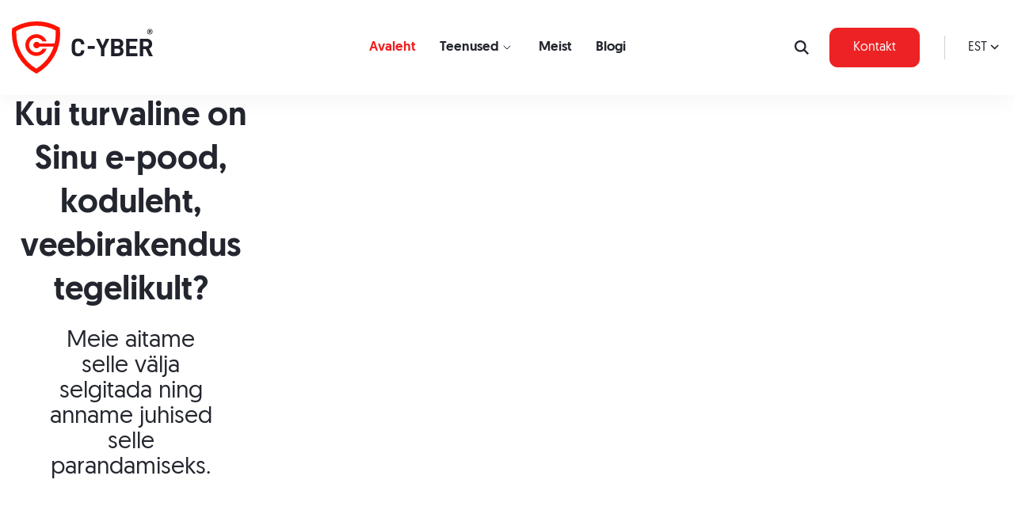

--- FILE ---
content_type: text/html; charset=UTF-8
request_url: https://www.c-yber.ee/
body_size: 17162
content:
<!DOCTYPE html>
<html lang="et" id="html" prefix="og: https://ogp.me/ns#" class="no-js">
<head>
	<meta charset="utf-8">
	<meta http-equiv="X-UA-Compatible" content="IE=edge">
    <meta name="viewport" content="width=device-width, initial-scale=1.0, minimum-scale=1.0" />
    <meta name="format-detection" content="telephone=no">
    <link rel="preload" as="font" type="font/woff2" href="https://www.c-yber.ee/wp-content/themes/c-yber/theme/fonts/geomanist/Geomanist-Regular.woff2" crossorigin>
    <link rel="preload" as="font" type="font/woff2" href="https://www.c-yber.ee/wp-content/themes/c-yber/theme/fonts/geomanist/Geomanist-Medium.woff2" crossorigin>
	<link rel="alternate" hreflang="et" href="https://www.c-yber.ee/" />
<link rel="alternate" hreflang="x-default" href="https://www.c-yber.ee/" />
<script id="cookieyes" type="text/javascript" src="https://cdn-cookieyes.com/client_data/51168bbbae55aed2ce9ebb9b/script.js"></script>
<!-- Search Engine Optimization by Rank Math - https://rankmath.com/ -->
<title>Kui turvaline on Sinu e-pood, koduleht, veebirakendus tegelikult? - C-Yber</title>
<meta name="description" content="Meie teenused"/>
<meta name="robots" content="index, follow, max-snippet:-1, max-video-preview:-1, max-image-preview:large"/>
<link rel="canonical" href="https://www.c-yber.ee/" />
<meta property="og:locale" content="et_EE" />
<meta property="og:type" content="website" />
<meta property="og:title" content="Kui turvaline on Sinu e-pood, koduleht, veebirakendus tegelikult? - C-Yber" />
<meta property="og:description" content="Meie teenused" />
<meta property="og:url" content="https://www.c-yber.ee/" />
<meta property="og:site_name" content="C-Yber" />
<meta property="og:updated_time" content="2025-04-14T11:01:33+03:00" />
<meta property="article:published_time" content="2024-11-19T11:04:38+02:00" />
<meta property="article:modified_time" content="2025-04-14T11:01:33+03:00" />
<meta name="twitter:card" content="summary_large_image" />
<meta name="twitter:title" content="Kui turvaline on Sinu e-pood, koduleht, veebirakendus tegelikult? - C-Yber" />
<meta name="twitter:description" content="Meie teenused" />
<meta name="twitter:label1" content="Written by" />
<meta name="twitter:data1" content="cyber" />
<meta name="twitter:label2" content="Time to read" />
<meta name="twitter:data2" content="2 minutes" />
<script type="application/ld+json" class="rank-math-schema">{"@context":"https://schema.org","@graph":[{"@type":["Person","Organization"],"@id":"https://www.c-yber.ee/#person","name":"C-Yber"},{"@type":"WebSite","@id":"https://www.c-yber.ee/#website","url":"https://www.c-yber.ee","name":"C-Yber","publisher":{"@id":"https://www.c-yber.ee/#person"},"inLanguage":"et","potentialAction":{"@type":"SearchAction","target":"https://www.c-yber.ee/?s={search_term_string}","query-input":"required name=search_term_string"}},{"@type":"WebPage","@id":"https://www.c-yber.ee/#webpage","url":"https://www.c-yber.ee/","name":"Kui turvaline on Sinu e-pood, koduleht, veebirakendus tegelikult? - C-Yber","datePublished":"2024-11-19T11:04:38+02:00","dateModified":"2025-04-14T11:01:33+03:00","about":{"@id":"https://www.c-yber.ee/#person"},"isPartOf":{"@id":"https://www.c-yber.ee/#website"},"inLanguage":"et"},{"@type":"Person","@id":"https://www.c-yber.ee/author/cyber/","name":"cyber","url":"https://www.c-yber.ee/author/cyber/","image":{"@type":"ImageObject","@id":"https://secure.gravatar.com/avatar/1470746fdfe77c90972fc0e540788fe66856a7b953dc0a769d27d46662e35c01?s=96&amp;d=mm&amp;r=g","url":"https://secure.gravatar.com/avatar/1470746fdfe77c90972fc0e540788fe66856a7b953dc0a769d27d46662e35c01?s=96&amp;d=mm&amp;r=g","caption":"cyber","inLanguage":"et"},"sameAs":["https://www.c-yber.ee"]},{"@type":"Article","headline":"Kui turvaline on Sinu e-pood, koduleht, veebirakendus tegelikult? - C-Yber","datePublished":"2024-11-19T11:04:38+02:00","dateModified":"2025-04-14T11:01:33+03:00","author":{"@id":"https://www.c-yber.ee/author/cyber/","name":"cyber"},"publisher":{"@id":"https://www.c-yber.ee/#person"},"description":"Meie teenused","name":"Kui turvaline on Sinu e-pood, koduleht, veebirakendus tegelikult? - C-Yber","@id":"https://www.c-yber.ee/#richSnippet","isPartOf":{"@id":"https://www.c-yber.ee/#webpage"},"inLanguage":"et","mainEntityOfPage":{"@id":"https://www.c-yber.ee/#webpage"}}]}</script>
<!-- /Rank Math WordPress SEO plugin -->

<link rel='dns-prefetch' href='//embed.chatnode.ai' />
<link rel='dns-prefetch' href='//www.googletagmanager.com' />
<link rel="alternate" title="oEmbed (JSON)" type="application/json+oembed" href="https://www.c-yber.ee/wp-json/oembed/1.0/embed?url=https%3A%2F%2Fwww.c-yber.ee%2F" />
<link rel="alternate" title="oEmbed (XML)" type="text/xml+oembed" href="https://www.c-yber.ee/wp-json/oembed/1.0/embed?url=https%3A%2F%2Fwww.c-yber.ee%2F&#038;format=xml" />
<style id='wp-img-auto-sizes-contain-inline-css' type='text/css'>
img:is([sizes=auto i],[sizes^="auto," i]){contain-intrinsic-size:3000px 1500px}
/*# sourceURL=wp-img-auto-sizes-contain-inline-css */
</style>
<link rel='stylesheet' id='wp-block-library-css' href='https://www.c-yber.ee/wp-includes/css/dist/block-library/style.min.css?ver=6.9' type='text/css' media='all' />
<style id='wp-block-button-inline-css' type='text/css'>
.wp-block-button__link{align-content:center;box-sizing:border-box;cursor:pointer;display:inline-block;height:100%;text-align:center;word-break:break-word}.wp-block-button__link.aligncenter{text-align:center}.wp-block-button__link.alignright{text-align:right}:where(.wp-block-button__link){border-radius:9999px;box-shadow:none;padding:calc(.667em + 2px) calc(1.333em + 2px);text-decoration:none}.wp-block-button[style*=text-decoration] .wp-block-button__link{text-decoration:inherit}.wp-block-buttons>.wp-block-button.has-custom-width{max-width:none}.wp-block-buttons>.wp-block-button.has-custom-width .wp-block-button__link{width:100%}.wp-block-buttons>.wp-block-button.has-custom-font-size .wp-block-button__link{font-size:inherit}.wp-block-buttons>.wp-block-button.wp-block-button__width-25{width:calc(25% - var(--wp--style--block-gap, .5em)*.75)}.wp-block-buttons>.wp-block-button.wp-block-button__width-50{width:calc(50% - var(--wp--style--block-gap, .5em)*.5)}.wp-block-buttons>.wp-block-button.wp-block-button__width-75{width:calc(75% - var(--wp--style--block-gap, .5em)*.25)}.wp-block-buttons>.wp-block-button.wp-block-button__width-100{flex-basis:100%;width:100%}.wp-block-buttons.is-vertical>.wp-block-button.wp-block-button__width-25{width:25%}.wp-block-buttons.is-vertical>.wp-block-button.wp-block-button__width-50{width:50%}.wp-block-buttons.is-vertical>.wp-block-button.wp-block-button__width-75{width:75%}.wp-block-button.is-style-squared,.wp-block-button__link.wp-block-button.is-style-squared{border-radius:0}.wp-block-button.no-border-radius,.wp-block-button__link.no-border-radius{border-radius:0!important}:root :where(.wp-block-button .wp-block-button__link.is-style-outline),:root :where(.wp-block-button.is-style-outline>.wp-block-button__link){border:2px solid;padding:.667em 1.333em}:root :where(.wp-block-button .wp-block-button__link.is-style-outline:not(.has-text-color)),:root :where(.wp-block-button.is-style-outline>.wp-block-button__link:not(.has-text-color)){color:currentColor}:root :where(.wp-block-button .wp-block-button__link.is-style-outline:not(.has-background)),:root :where(.wp-block-button.is-style-outline>.wp-block-button__link:not(.has-background)){background-color:initial;background-image:none}
/*# sourceURL=https://www.c-yber.ee/wp-includes/blocks/button/style.min.css */
</style>
<style id='wp-block-heading-inline-css' type='text/css'>
h1:where(.wp-block-heading).has-background,h2:where(.wp-block-heading).has-background,h3:where(.wp-block-heading).has-background,h4:where(.wp-block-heading).has-background,h5:where(.wp-block-heading).has-background,h6:where(.wp-block-heading).has-background{padding:1.25em 2.375em}h1.has-text-align-left[style*=writing-mode]:where([style*=vertical-lr]),h1.has-text-align-right[style*=writing-mode]:where([style*=vertical-rl]),h2.has-text-align-left[style*=writing-mode]:where([style*=vertical-lr]),h2.has-text-align-right[style*=writing-mode]:where([style*=vertical-rl]),h3.has-text-align-left[style*=writing-mode]:where([style*=vertical-lr]),h3.has-text-align-right[style*=writing-mode]:where([style*=vertical-rl]),h4.has-text-align-left[style*=writing-mode]:where([style*=vertical-lr]),h4.has-text-align-right[style*=writing-mode]:where([style*=vertical-rl]),h5.has-text-align-left[style*=writing-mode]:where([style*=vertical-lr]),h5.has-text-align-right[style*=writing-mode]:where([style*=vertical-rl]),h6.has-text-align-left[style*=writing-mode]:where([style*=vertical-lr]),h6.has-text-align-right[style*=writing-mode]:where([style*=vertical-rl]){rotate:180deg}
/*# sourceURL=https://www.c-yber.ee/wp-includes/blocks/heading/style.min.css */
</style>
<style id='wp-block-buttons-inline-css' type='text/css'>
.wp-block-buttons{box-sizing:border-box}.wp-block-buttons.is-vertical{flex-direction:column}.wp-block-buttons.is-vertical>.wp-block-button:last-child{margin-bottom:0}.wp-block-buttons>.wp-block-button{display:inline-block;margin:0}.wp-block-buttons.is-content-justification-left{justify-content:flex-start}.wp-block-buttons.is-content-justification-left.is-vertical{align-items:flex-start}.wp-block-buttons.is-content-justification-center{justify-content:center}.wp-block-buttons.is-content-justification-center.is-vertical{align-items:center}.wp-block-buttons.is-content-justification-right{justify-content:flex-end}.wp-block-buttons.is-content-justification-right.is-vertical{align-items:flex-end}.wp-block-buttons.is-content-justification-space-between{justify-content:space-between}.wp-block-buttons.aligncenter{text-align:center}.wp-block-buttons:not(.is-content-justification-space-between,.is-content-justification-right,.is-content-justification-left,.is-content-justification-center) .wp-block-button.aligncenter{margin-left:auto;margin-right:auto;width:100%}.wp-block-buttons[style*=text-decoration] .wp-block-button,.wp-block-buttons[style*=text-decoration] .wp-block-button__link{text-decoration:inherit}.wp-block-buttons.has-custom-font-size .wp-block-button__link{font-size:inherit}.wp-block-buttons .wp-block-button__link{width:100%}.wp-block-button.aligncenter{text-align:center}
/*# sourceURL=https://www.c-yber.ee/wp-includes/blocks/buttons/style.min.css */
</style>
<style id='wp-block-paragraph-inline-css' type='text/css'>
.is-small-text{font-size:.875em}.is-regular-text{font-size:1em}.is-large-text{font-size:2.25em}.is-larger-text{font-size:3em}.has-drop-cap:not(:focus):first-letter{float:left;font-size:8.4em;font-style:normal;font-weight:100;line-height:.68;margin:.05em .1em 0 0;text-transform:uppercase}body.rtl .has-drop-cap:not(:focus):first-letter{float:none;margin-left:.1em}p.has-drop-cap.has-background{overflow:hidden}:root :where(p.has-background){padding:1.25em 2.375em}:where(p.has-text-color:not(.has-link-color)) a{color:inherit}p.has-text-align-left[style*="writing-mode:vertical-lr"],p.has-text-align-right[style*="writing-mode:vertical-rl"]{rotate:180deg}
/*# sourceURL=https://www.c-yber.ee/wp-includes/blocks/paragraph/style.min.css */
</style>
<style id='global-styles-inline-css' type='text/css'>
:root{--wp--preset--aspect-ratio--square: 1;--wp--preset--aspect-ratio--4-3: 4/3;--wp--preset--aspect-ratio--3-4: 3/4;--wp--preset--aspect-ratio--3-2: 3/2;--wp--preset--aspect-ratio--2-3: 2/3;--wp--preset--aspect-ratio--16-9: 16/9;--wp--preset--aspect-ratio--9-16: 9/16;--wp--preset--color--black: #000000;--wp--preset--color--cyan-bluish-gray: #abb8c3;--wp--preset--color--white: #ffffff;--wp--preset--color--pale-pink: #f78da7;--wp--preset--color--vivid-red: #cf2e2e;--wp--preset--color--luminous-vivid-orange: #ff6900;--wp--preset--color--luminous-vivid-amber: #fcb900;--wp--preset--color--light-green-cyan: #7bdcb5;--wp--preset--color--vivid-green-cyan: #00d084;--wp--preset--color--pale-cyan-blue: #8ed1fc;--wp--preset--color--vivid-cyan-blue: #0693e3;--wp--preset--color--vivid-purple: #9b51e0;--wp--preset--color--primary: var(--ama-primary-color);--wp--preset--color--secondary: var(--ama-secondary-color);--wp--preset--gradient--vivid-cyan-blue-to-vivid-purple: linear-gradient(135deg,rgb(6,147,227) 0%,rgb(155,81,224) 100%);--wp--preset--gradient--light-green-cyan-to-vivid-green-cyan: linear-gradient(135deg,rgb(122,220,180) 0%,rgb(0,208,130) 100%);--wp--preset--gradient--luminous-vivid-amber-to-luminous-vivid-orange: linear-gradient(135deg,rgb(252,185,0) 0%,rgb(255,105,0) 100%);--wp--preset--gradient--luminous-vivid-orange-to-vivid-red: linear-gradient(135deg,rgb(255,105,0) 0%,rgb(207,46,46) 100%);--wp--preset--gradient--very-light-gray-to-cyan-bluish-gray: linear-gradient(135deg,rgb(238,238,238) 0%,rgb(169,184,195) 100%);--wp--preset--gradient--cool-to-warm-spectrum: linear-gradient(135deg,rgb(74,234,220) 0%,rgb(151,120,209) 20%,rgb(207,42,186) 40%,rgb(238,44,130) 60%,rgb(251,105,98) 80%,rgb(254,248,76) 100%);--wp--preset--gradient--blush-light-purple: linear-gradient(135deg,rgb(255,206,236) 0%,rgb(152,150,240) 100%);--wp--preset--gradient--blush-bordeaux: linear-gradient(135deg,rgb(254,205,165) 0%,rgb(254,45,45) 50%,rgb(107,0,62) 100%);--wp--preset--gradient--luminous-dusk: linear-gradient(135deg,rgb(255,203,112) 0%,rgb(199,81,192) 50%,rgb(65,88,208) 100%);--wp--preset--gradient--pale-ocean: linear-gradient(135deg,rgb(255,245,203) 0%,rgb(182,227,212) 50%,rgb(51,167,181) 100%);--wp--preset--gradient--electric-grass: linear-gradient(135deg,rgb(202,248,128) 0%,rgb(113,206,126) 100%);--wp--preset--gradient--midnight: linear-gradient(135deg,rgb(2,3,129) 0%,rgb(40,116,252) 100%);--wp--preset--font-size--small: var(--ama-sm-font-size);--wp--preset--font-size--medium: var(--ama-md-font-size);--wp--preset--font-size--large: var(--ama-lg-font-size);--wp--preset--font-size--x-large: 42px;--wp--preset--font-size--semi-large: var(--ama-semi-lg-font-size);--wp--preset--font-size--huge: var(--ama-xl-font-size);--wp--preset--font-size--semi-giant: var(--ama-semi-xxl-font-size);--wp--preset--font-size--giant: var(--ama-xxl-font-size);--wp--preset--spacing--20: 0.44rem;--wp--preset--spacing--30: 0.67rem;--wp--preset--spacing--40: 1rem;--wp--preset--spacing--50: 1.5rem;--wp--preset--spacing--60: 2.25rem;--wp--preset--spacing--70: 3.38rem;--wp--preset--spacing--80: 5.06rem;--wp--preset--shadow--natural: 6px 6px 9px rgba(0, 0, 0, 0.2);--wp--preset--shadow--deep: 12px 12px 50px rgba(0, 0, 0, 0.4);--wp--preset--shadow--sharp: 6px 6px 0px rgba(0, 0, 0, 0.2);--wp--preset--shadow--outlined: 6px 6px 0px -3px rgb(255, 255, 255), 6px 6px rgb(0, 0, 0);--wp--preset--shadow--crisp: 6px 6px 0px rgb(0, 0, 0);}:where(body) { margin: 0; }.wp-site-blocks > .alignleft { float: left; margin-right: 2em; }.wp-site-blocks > .alignright { float: right; margin-left: 2em; }.wp-site-blocks > .aligncenter { justify-content: center; margin-left: auto; margin-right: auto; }:where(.wp-site-blocks) > * { margin-block-start: 24px; margin-block-end: 0; }:where(.wp-site-blocks) > :first-child { margin-block-start: 0; }:where(.wp-site-blocks) > :last-child { margin-block-end: 0; }:root { --wp--style--block-gap: 24px; }:root :where(.is-layout-flow) > :first-child{margin-block-start: 0;}:root :where(.is-layout-flow) > :last-child{margin-block-end: 0;}:root :where(.is-layout-flow) > *{margin-block-start: 24px;margin-block-end: 0;}:root :where(.is-layout-constrained) > :first-child{margin-block-start: 0;}:root :where(.is-layout-constrained) > :last-child{margin-block-end: 0;}:root :where(.is-layout-constrained) > *{margin-block-start: 24px;margin-block-end: 0;}:root :where(.is-layout-flex){gap: 24px;}:root :where(.is-layout-grid){gap: 24px;}.is-layout-flow > .alignleft{float: left;margin-inline-start: 0;margin-inline-end: 2em;}.is-layout-flow > .alignright{float: right;margin-inline-start: 2em;margin-inline-end: 0;}.is-layout-flow > .aligncenter{margin-left: auto !important;margin-right: auto !important;}.is-layout-constrained > .alignleft{float: left;margin-inline-start: 0;margin-inline-end: 2em;}.is-layout-constrained > .alignright{float: right;margin-inline-start: 2em;margin-inline-end: 0;}.is-layout-constrained > .aligncenter{margin-left: auto !important;margin-right: auto !important;}.is-layout-constrained > :where(:not(.alignleft):not(.alignright):not(.alignfull)){margin-left: auto !important;margin-right: auto !important;}body .is-layout-flex{display: flex;}.is-layout-flex{flex-wrap: wrap;align-items: center;}.is-layout-flex > :is(*, div){margin: 0;}body .is-layout-grid{display: grid;}.is-layout-grid > :is(*, div){margin: 0;}body{font-family: var(--ama-body-font-family);font-size: var(--ama-body-font-size);font-weight: var(--ama-body-font-weight);line-height: var(--ama-body-line-height);padding-top: 0px;padding-right: 0px;padding-bottom: 0px;padding-left: 0px;}a:where(:not(.wp-element-button)){color: var(--ama-link-color);text-decoration: underline;}:root :where(a:where(:not(.wp-element-button)):hover){color: var(--ama-link-hover-color);}h1{font-size: var(--ama-h1-font-size);line-height: var(--ama-h1-line-height);}h2{font-size: var(--ama-h2-font-size);line-height: var(--ama-h2-line-height);}h3{font-size: var(--ama-h3-font-size);line-height: var(--ama-h3-line-height);}h4{font-size: var(--ama-h4-font-size);line-height: var(--ama-h4-line-height);}h5{font-size: var(--ama-h5-font-size);line-height: var(--ama-h5-line-height);}h6{font-size: var(--ama-h6-font-size);line-height: var(--ama-h6-line-height);}:root :where(.wp-element-button, .wp-block-button__link){background-color: #32373c;border-width: 0;color: #fff;font-family: inherit;font-size: inherit;font-style: inherit;font-weight: inherit;letter-spacing: inherit;line-height: inherit;padding-top: calc(0.667em + 2px);padding-right: calc(1.333em + 2px);padding-bottom: calc(0.667em + 2px);padding-left: calc(1.333em + 2px);text-decoration: none;text-transform: inherit;}.has-black-color{color: var(--wp--preset--color--black) !important;}.has-cyan-bluish-gray-color{color: var(--wp--preset--color--cyan-bluish-gray) !important;}.has-white-color{color: var(--wp--preset--color--white) !important;}.has-pale-pink-color{color: var(--wp--preset--color--pale-pink) !important;}.has-vivid-red-color{color: var(--wp--preset--color--vivid-red) !important;}.has-luminous-vivid-orange-color{color: var(--wp--preset--color--luminous-vivid-orange) !important;}.has-luminous-vivid-amber-color{color: var(--wp--preset--color--luminous-vivid-amber) !important;}.has-light-green-cyan-color{color: var(--wp--preset--color--light-green-cyan) !important;}.has-vivid-green-cyan-color{color: var(--wp--preset--color--vivid-green-cyan) !important;}.has-pale-cyan-blue-color{color: var(--wp--preset--color--pale-cyan-blue) !important;}.has-vivid-cyan-blue-color{color: var(--wp--preset--color--vivid-cyan-blue) !important;}.has-vivid-purple-color{color: var(--wp--preset--color--vivid-purple) !important;}.has-primary-color{color: var(--wp--preset--color--primary) !important;}.has-secondary-color{color: var(--wp--preset--color--secondary) !important;}.has-black-background-color{background-color: var(--wp--preset--color--black) !important;}.has-cyan-bluish-gray-background-color{background-color: var(--wp--preset--color--cyan-bluish-gray) !important;}.has-white-background-color{background-color: var(--wp--preset--color--white) !important;}.has-pale-pink-background-color{background-color: var(--wp--preset--color--pale-pink) !important;}.has-vivid-red-background-color{background-color: var(--wp--preset--color--vivid-red) !important;}.has-luminous-vivid-orange-background-color{background-color: var(--wp--preset--color--luminous-vivid-orange) !important;}.has-luminous-vivid-amber-background-color{background-color: var(--wp--preset--color--luminous-vivid-amber) !important;}.has-light-green-cyan-background-color{background-color: var(--wp--preset--color--light-green-cyan) !important;}.has-vivid-green-cyan-background-color{background-color: var(--wp--preset--color--vivid-green-cyan) !important;}.has-pale-cyan-blue-background-color{background-color: var(--wp--preset--color--pale-cyan-blue) !important;}.has-vivid-cyan-blue-background-color{background-color: var(--wp--preset--color--vivid-cyan-blue) !important;}.has-vivid-purple-background-color{background-color: var(--wp--preset--color--vivid-purple) !important;}.has-primary-background-color{background-color: var(--wp--preset--color--primary) !important;}.has-secondary-background-color{background-color: var(--wp--preset--color--secondary) !important;}.has-black-border-color{border-color: var(--wp--preset--color--black) !important;}.has-cyan-bluish-gray-border-color{border-color: var(--wp--preset--color--cyan-bluish-gray) !important;}.has-white-border-color{border-color: var(--wp--preset--color--white) !important;}.has-pale-pink-border-color{border-color: var(--wp--preset--color--pale-pink) !important;}.has-vivid-red-border-color{border-color: var(--wp--preset--color--vivid-red) !important;}.has-luminous-vivid-orange-border-color{border-color: var(--wp--preset--color--luminous-vivid-orange) !important;}.has-luminous-vivid-amber-border-color{border-color: var(--wp--preset--color--luminous-vivid-amber) !important;}.has-light-green-cyan-border-color{border-color: var(--wp--preset--color--light-green-cyan) !important;}.has-vivid-green-cyan-border-color{border-color: var(--wp--preset--color--vivid-green-cyan) !important;}.has-pale-cyan-blue-border-color{border-color: var(--wp--preset--color--pale-cyan-blue) !important;}.has-vivid-cyan-blue-border-color{border-color: var(--wp--preset--color--vivid-cyan-blue) !important;}.has-vivid-purple-border-color{border-color: var(--wp--preset--color--vivid-purple) !important;}.has-primary-border-color{border-color: var(--wp--preset--color--primary) !important;}.has-secondary-border-color{border-color: var(--wp--preset--color--secondary) !important;}.has-vivid-cyan-blue-to-vivid-purple-gradient-background{background: var(--wp--preset--gradient--vivid-cyan-blue-to-vivid-purple) !important;}.has-light-green-cyan-to-vivid-green-cyan-gradient-background{background: var(--wp--preset--gradient--light-green-cyan-to-vivid-green-cyan) !important;}.has-luminous-vivid-amber-to-luminous-vivid-orange-gradient-background{background: var(--wp--preset--gradient--luminous-vivid-amber-to-luminous-vivid-orange) !important;}.has-luminous-vivid-orange-to-vivid-red-gradient-background{background: var(--wp--preset--gradient--luminous-vivid-orange-to-vivid-red) !important;}.has-very-light-gray-to-cyan-bluish-gray-gradient-background{background: var(--wp--preset--gradient--very-light-gray-to-cyan-bluish-gray) !important;}.has-cool-to-warm-spectrum-gradient-background{background: var(--wp--preset--gradient--cool-to-warm-spectrum) !important;}.has-blush-light-purple-gradient-background{background: var(--wp--preset--gradient--blush-light-purple) !important;}.has-blush-bordeaux-gradient-background{background: var(--wp--preset--gradient--blush-bordeaux) !important;}.has-luminous-dusk-gradient-background{background: var(--wp--preset--gradient--luminous-dusk) !important;}.has-pale-ocean-gradient-background{background: var(--wp--preset--gradient--pale-ocean) !important;}.has-electric-grass-gradient-background{background: var(--wp--preset--gradient--electric-grass) !important;}.has-midnight-gradient-background{background: var(--wp--preset--gradient--midnight) !important;}.has-small-font-size{font-size: var(--wp--preset--font-size--small) !important;}.has-medium-font-size{font-size: var(--wp--preset--font-size--medium) !important;}.has-large-font-size{font-size: var(--wp--preset--font-size--large) !important;}.has-x-large-font-size{font-size: var(--wp--preset--font-size--x-large) !important;}.has-semi-large-font-size{font-size: var(--wp--preset--font-size--semi-large) !important;}.has-huge-font-size{font-size: var(--wp--preset--font-size--huge) !important;}.has-semi-giant-font-size{font-size: var(--wp--preset--font-size--semi-giant) !important;}.has-giant-font-size{font-size: var(--wp--preset--font-size--giant) !important;}
:root :where(.wp-block-button .wp-block-button__link){background-color: var(--ama-btn-bg);border-radius: var(--ama-btn-border-radius);border-color: var(--ama-btn-border-color);border-width: var(--ama-btn-border-width);border-style: solid;color: var(--ama-btn-color);font-size: var(--ama-btn-font-size);line-height: var(--ama-btn-line-height);padding-top: var(--ama-btn-padding-y);padding-right: var(--ama-btn-padding-x);padding-bottom: var(--ama-btn-padding-y);padding-left: var(--ama-btn-padding-x);}
:root :where(.wp-block-heading){color: var(--ama-heading-color);font-family: var(--ama-h-font-family);font-weight: var(--ama-h-font-weight);}
/*# sourceURL=global-styles-inline-css */
</style>
<style id='core-block-supports-inline-css' type='text/css'>
.wp-elements-2b56f609e2dd5a36666bd636d3198e6e a:where(:not(.wp-element-button)){color:var(--wp--preset--color--primary);}.wp-elements-3277bfa7994217aa8da788334d16e6be a:where(:not(.wp-element-button)){color:var(--wp--preset--color--primary);}.wp-elements-4ac19242bc1d45f077b1278f9ed5bfdf a:where(:not(.wp-element-button)){color:var(--wp--preset--color--primary);}.wp-container-core-buttons-is-layout-fe9cc265{flex-direction:column;align-items:flex-start;}.wp-elements-0efcd004a64c4d70b853d22eead74a0d a:where(:not(.wp-element-button)){color:var(--wp--preset--color--primary);}
/*# sourceURL=core-block-supports-inline-css */
</style>

<link rel='stylesheet' id='contact-form-7-css' href='https://www.c-yber.ee/wp-content/plugins/contact-form-7/includes/css/styles.css?ver=6.1.1' type='text/css' media='all' />
<link rel='stylesheet' id='variables-css' href='https://www.c-yber.ee/wp-content/themes/c-yber/theme/css/variables.css?ver=1739532165' type='text/css' media='all' />
<link rel='stylesheet' id='bootstrap-css' href='https://www.c-yber.ee/wp-content/themes/c-yber/theme/css/bootstrap.css' type='text/css' media='all' />
<link rel='stylesheet' id='splide-css' href='https://www.c-yber.ee/wp-content/themes/c-yber/theme/js/splide/splide-core.min.css' type='text/css' media='all' />
<link rel='stylesheet' id='ama-css' href='https://www.c-yber.ee/wp-content/themes/c-yber/theme/css/theme.css?ver=1739529440' type='text/css' media='all' />
<link rel='stylesheet' id='ari-fancybox-css' href='https://www.c-yber.ee/wp-content/plugins/ari-fancy-lightbox/assets/fancybox/jquery.fancybox.min.css?ver=1.8.20' type='text/css' media='all' />
<script type="text/javascript" id="wpml-cookie-js-extra">
/* <![CDATA[ */
var wpml_cookies = {"wp-wpml_current_language":{"value":"et","expires":1,"path":"/"}};
var wpml_cookies = {"wp-wpml_current_language":{"value":"et","expires":1,"path":"/"}};
//# sourceURL=wpml-cookie-js-extra
/* ]]> */
</script>
<script type="text/javascript" src="https://www.c-yber.ee/wp-content/plugins/sitepress-multilingual-cms/res/js/cookies/language-cookie.js?ver=476000" id="wpml-cookie-js" defer="defer" data-wp-strategy="defer"></script>
<script type="text/javascript" src="https://www.c-yber.ee/wp-content/plugins/sitepress-multilingual-cms/templates/language-switchers/legacy-dropdown-click/script.min.js?ver=1" id="wpml-legacy-dropdown-click-0-js"></script>

<!-- Google tag (gtag.js) snippet added by Site Kit -->
<!-- Google Analytics snippet added by Site Kit -->
<script type="text/javascript" src="https://www.googletagmanager.com/gtag/js?id=GT-5MX4KG2V" id="google_gtagjs-js" async></script>
<script type="text/javascript" id="google_gtagjs-js-after">
/* <![CDATA[ */
window.dataLayer = window.dataLayer || [];function gtag(){dataLayer.push(arguments);}
gtag("set","linker",{"domains":["www.c-yber.ee"]});
gtag("js", new Date());
gtag("set", "developer_id.dZTNiMT", true);
gtag("config", "GT-5MX4KG2V");
 window._googlesitekit = window._googlesitekit || {}; window._googlesitekit.throttledEvents = []; window._googlesitekit.gtagEvent = (name, data) => { var key = JSON.stringify( { name, data } ); if ( !! window._googlesitekit.throttledEvents[ key ] ) { return; } window._googlesitekit.throttledEvents[ key ] = true; setTimeout( () => { delete window._googlesitekit.throttledEvents[ key ]; }, 5 ); gtag( "event", name, { ...data, event_source: "site-kit" } ); }; 
//# sourceURL=google_gtagjs-js-after
/* ]]> */
</script>
<script type="text/javascript" src="https://www.c-yber.ee/wp-includes/js/jquery/jquery.min.js?ver=3.7.1" id="jquery-core-js"></script>
<script type="text/javascript" src="https://www.c-yber.ee/wp-includes/js/jquery/jquery-migrate.min.js?ver=3.4.1" id="jquery-migrate-js"></script>
<script type="text/javascript" id="wpml-xdomain-data-js-extra">
/* <![CDATA[ */
var wpml_xdomain_data = {"css_selector":"wpml-ls-item","ajax_url":"https://www.c-yber.ee/wp-admin/admin-ajax.php","current_lang":"et","_nonce":"d8cd931ad4"};
//# sourceURL=wpml-xdomain-data-js-extra
/* ]]> */
</script>
<script type="text/javascript" src="https://www.c-yber.ee/wp-content/plugins/sitepress-multilingual-cms/res/js/xdomain-data.js?ver=476000" id="wpml-xdomain-data-js" defer="defer" data-wp-strategy="defer"></script>
<script type="text/javascript" id="ari-fancybox-js-extra">
/* <![CDATA[ */
var ARI_FANCYBOX = {"lightbox":{"animationEffect":"fade","toolbar":true,"buttons":["close"],"backFocus":false,"trapFocus":false,"video":{"autoStart":false},"thumbs":{"hideOnClose":false},"touch":{"vertical":true,"momentum":true},"preventCaptionOverlap":false,"hideScrollbar":false,"lang":"custom","i18n":{"custom":{"PREV":"Previous","NEXT":"Next","PLAY_START":"Start slideshow (P)","PLAY_STOP":"Stop slideshow (P)","FULL_SCREEN":"Full screen (F)","THUMBS":"Thumbnails (G)","ZOOM":"Zoom","CLOSE":"Close (Esc)","ERROR":"The requested content cannot be loaded. \u003Cbr/\u003E Please try again later."}}},"convert":{"wp_gallery":{"convert_attachment_links":true},"images":{"convert":true,"post_grouping":true}},"mobile":{},"slideshow":{},"deeplinking":{"enabled":false},"integration":{},"share":{"enabled":false,"buttons":{"facebook":{"enabled":false},"twitter":{"enabled":false},"gplus":{"enabled":false},"pinterest":{"enabled":false},"linkedin":{"enabled":false},"vk":{"enabled":false},"email":{"enabled":false},"download":{"enabled":false}},"ignoreTypes":["iframe","inline","pdf","image","youtube","vimeo","metacafe","dailymotion","vine","instagram","google_maps"]},"comments":{"showOnStart":false,"supportedTypes":null},"protect":{},"extra":{},"viewers":{"pdfjs":{"url":"https://www.c-yber.ee/wp-content/plugins/ari-fancy-lightbox/assets/pdfjs/web/viewer.html"}},"messages":{"share_facebook_title":"Share on Facebook","share_twitter_title":"Share on Twitter","share_gplus_title":"Share on Google+","share_pinterest_title":"Share on Pinterest","share_linkedin_title":"Share on LinkedIn","share_vk_title":"Share on VK","share_email_title":"Send by e-mail","download_title":"Download","comments":"Comments"}};
//# sourceURL=ari-fancybox-js-extra
/* ]]> */
</script>
<script type="text/javascript" src="https://www.c-yber.ee/wp-content/plugins/ari-fancy-lightbox/assets/fancybox/jquery.fancybox.min.js?ver=1.8.20" id="ari-fancybox-js"></script>
<link rel="https://api.w.org/" href="https://www.c-yber.ee/wp-json/" /><link rel="alternate" title="JSON" type="application/json" href="https://www.c-yber.ee/wp-json/wp/v2/pages/9" /><meta name="generator" content="Site Kit by Google 1.170.0" /><style type="text/css">BODY .fancybox-container{z-index:200000}BODY .fancybox-is-open .fancybox-bg{opacity:0.87}BODY .fancybox-bg {background-color:#0f0f11}BODY .fancybox-thumbs {background-color:#ffffff}</style><meta name="google-site-verification" content="siJy2Td-cIaBcQOSzsv-k9VtrD1BKQlNiCRbiBc9ct0"><link rel="icon" href="https://www.c-yber.ee/wp-content/uploads/2024/11/favicon.svg" sizes="32x32" />
<link rel="icon" href="https://www.c-yber.ee/wp-content/uploads/2024/11/favicon.svg" sizes="192x192" />
<link rel="apple-touch-icon" href="https://www.c-yber.ee/wp-content/uploads/2024/11/favicon.svg" />
<meta name="msapplication-TileImage" content="https://www.c-yber.ee/wp-content/uploads/2024/11/favicon.svg" />
		<style type="text/css" id="wp-custom-css">
			@media (min-width: 1200px) {
  .offcanvas-xl .offcanvas-body {
    justify-content: center;
  }
}

.h1 {
	font-size: var(--ama-h1-font-size);
	line-height: var(--ama-h1-line-height);
}
.h2 {
	font-size: var(--ama-h2-font-size);
	line-height: var(--ama-h2-line-height);
}
.h3 {
	font-size: var(--ama-h3-font-size);
	line-height: var(--ama-h3-line-height);
}
.h4 {
	font-size: var(--ama-h4-font-size);
	line-height: var(--ama-h4-line-height);
}
.h5 {
	font-size: var(--ama-h5-font-size);
	line-height: var(--ama-h5-line-height);
}
.h6 {
	font-size: var(--ama-h6-font-size);
	line-height: var(--ama-h6-line-height);
}


/* Make blog post thumbnails grayscale */
.block-posts a.post-item .wp-post-image {
  filter: grayscale(100%);
  opacity: 0.5;
}
.block-posts a.post-item:hover .wp-post-image {
  filter: grayscale(0%);
  opacity: 1;
}

/* Language switcher */
.wpml-ls-legacy-dropdown .wpml-ls-sub-menu a,
.wpml-ls-legacy-dropdown-click .wpml-ls-sub-menu a {
	padding: .7rem 1.5rem;
}

/* Disable scroll to top */
.scroll-to-top {
	display: none;
}

/* Quote auther */
.c_quote_author_thumbnail {
	width: 60px;
	margin-right: 1rem;
	border-radius:50%;
}

/* CTA 2 Personal */
.src-cta-2-personal::before {
	content: none;
}
.src-cta-2-personal {
	padding: 2.0rem 2.5rem;
}
.src-cta-2-personal > div {
	margin-block-start: 0;
	margin: 0 !important;
}		</style>
		</head>
<body class="home">
<div id="wrapper">
<header id="header" class="content-grid fixed-top w-100"><div class="h__inner breakout"><a href="https://www.c-yber.ee" class="h__logo" aria-label="C-Yber logo"><svg xmlns="http://www.w3.org/2000/svg" width="178" height="66.61" viewBox="0 0 296.67 111.01"><path d="M125.76,51.06q0-14.745,13.57-14.74,6.06,0,9.65,3.22t3.59,9.06v.38h-7.02v-.32a6.131,6.131,0,0,0-1.64-4.5,6.213,6.213,0,0,0-4.64-1.66,5.689,5.689,0,0,0-4.91,2.09q-1.53,2.085-1.53,6.86v7.99q0,4.5,1.58,6.54a5.88,5.88,0,0,0,4.96,2.04,6.142,6.142,0,0,0,4.58-1.61,6.019,6.019,0,0,0,1.58-4.4v-.43h6.92v.38q0,5.955-3.54,9.14t-9.7,3.19q-13.455,0-13.46-14.74V51.08Z" fill="#1d202a"/><rect width="14.74" height="6.17" transform="translate(159.59 52.24)" fill="#1d202a"/><path d="M194.55,73.85h-7.03V58.67L176.75,36.85h7.66l6.6,15.01,6.59-15.01h7.72L194.55,58.62Z" fill="#1d202a"/><path d="M227.9,62.75a4.583,4.583,0,0,0-1.26-3.43,5.211,5.211,0,0,0-3.78-1.23h-7.13v9.65h7.13a5.028,5.028,0,0,0,3.78-1.31,5.094,5.094,0,0,0,1.26-3.67M215.73,51.97h6.7a5.244,5.244,0,0,0,3.67-1.15,4.174,4.174,0,0,0,1.26-3.24,4.463,4.463,0,0,0-1.26-3.43,5.158,5.158,0,0,0-3.67-1.18h-6.7v9.01Zm19.19,11.26q0,5.04-3,7.83t-8.37,2.79H208.7v-37h14.26q5.415,0,8.44,2.68a9.638,9.638,0,0,1,3.03,7.61,8.706,8.706,0,0,1-1.23,4.53,8.016,8.016,0,0,1-3.43,3.14,8.3,8.3,0,0,1,3.83,3.27,9.617,9.617,0,0,1,1.31,5.15Z" fill="#1d202a"/><path d="M247.63,52.13h14.05v6.11H247.63v9.49h16.46v6.12H240.6v-37h23.49v6.11H247.63Z" fill="#1d202a"/><path d="M282.94,52.99a5.326,5.326,0,0,0,3.83-1.31,5.019,5.019,0,0,0,1.37-3.78,4.775,4.775,0,0,0-1.39-3.59,5.285,5.285,0,0,0-3.81-1.34h-6.65V53h6.65Zm-6.65,5.84V73.84h-7.02v-37h14.05a12.172,12.172,0,0,1,8.63,2.98,10.463,10.463,0,0,1,3.22,8.07,10.808,10.808,0,0,1-1.69,6.17,9.763,9.763,0,0,1-4.85,3.7l8.04,16.09h-8.1l-7.02-15.01h-5.26Z" fill="#1d202a"/><path d="M290.45,21.22h-1.02V19.81h1.02c.59,0,.86.24.86.71s-.27.71-.86.71m-2.62-2.81v6.53h1.6v-2.4h.77l1.14,2.4h1.73l-1.3-2.65a1.89,1.89,0,0,0,1.14-1.85,1.842,1.842,0,0,0-.62-1.48,2.659,2.659,0,0,0-1.76-.52l-2.71-.03Zm5.57,6.71a4.7,4.7,0,0,1-6.47,0,4.7,4.7,0,0,1-1.26-3.39,4.589,4.589,0,0,1,1.26-3.35,4.675,4.675,0,0,1,6.47,0,4.571,4.571,0,0,1,1.27,3.35,4.61,4.61,0,0,1-1.23,3.36l-.04.03Zm-6.21,1.76a5.574,5.574,0,0,0,2.95.77,5.758,5.758,0,0,0,3-.77,5.526,5.526,0,0,0,2.09-2.12,6.088,6.088,0,0,0,.74-3.02,5.887,5.887,0,0,0-.74-2.96,5.449,5.449,0,0,0-2.06-2.12,5.793,5.793,0,0,0-2.99-.77,5.616,5.616,0,0,0-2.96.77,5.449,5.449,0,0,0-2.06,2.12,6.471,6.471,0,0,0,0,6.01,5.544,5.544,0,0,0,2.03,2.13V26.9Z" fill="#2b2b2a"/><path d="M9.42,20.22c-.12,1.9-.19,3.78-.19,5.62a86.913,86.913,0,0,0,42.29,74.51A87.152,87.152,0,0,0,92.3,26.77c0-2.52-.11-5.08-.34-7.63A86.838,86.838,0,0,0,9.41,20.23m42.22,90.78-2.3-1.28A96.113,96.113,0,0,1,0,25.84c0-2.88.14-5.85.41-8.82l.21-2.34,2.02-1.2A95.835,95.835,0,0,1,51.69,0,93.589,93.589,0,0,1,98.56,12.21l2.06,1.15.27,2.35a98.012,98.012,0,0,1,.64,11.05,96.409,96.409,0,0,1-47.62,82.92l-2.27,1.33Z" fill="#f10"/><path d="M51.42,65.8A15.38,15.38,0,1,1,64.68,42.64h8.49a23.075,23.075,0,1,0,0,15.39H64.79a15.379,15.379,0,0,1-13.38,7.79" fill="#f10"/><path d="M45.16,50.32a6.92,6.92,0,1,1,6.92,6.92,6.922,6.922,0,0,1-6.92-6.92" fill="#f10"/><rect width="43.51" height="6.59" transform="translate(51.67 46.93)" fill="#f10"/></svg></a><div class="offcanvas-xl offcanvas-start" tabindex="-1" id="headerOffcanvas" aria-labelledby="headerOffcanvasLabel"><div class="offcanvas-header"><p class="offcanvas-title" id="headerOffcanvasLabel">Menu</p><button type="button" class="btn-close" data-bs-dismiss="offcanvas" data-bs-target="#headerOffcanvas" aria-label="Close"></button></div><div class="offcanvas-body"><nav id="primary-menu" class="menu-primaarne-container"><ul id="menu-primaarne" class="ama-nav-menu"><li class="current-menu-item current_page_item"><a href="https://www.c-yber.ee/" aria-current="page">Avaleht</a></li>
<li class="menu-item-has-children has-submenu"><a>Teenused</a><span class="sub-menu-toggle"><svg width="16" height="16" viewBox="0 0 16 16" fill="none" xmlns="http://www.w3.org/2000/svg"><path d="M4 6L8 10L12 6" stroke="currentColor" stroke-linecap="round" stroke-linejoin="round"/></svg></span>
<ul class="sub-menu">
	<li><a href="https://www.c-yber.ee/haavatavuste-hindamine/">Haavatavuste hindamine</a></li>
	<li><a href="https://www.c-yber.ee/labistustestimine/">Läbistustestimine</a></li>
	<li><a href="https://www.c-yber.ee/api-turvalisuse-testimine/">API turvalisuse testimine</a></li>
	<li><a href="https://www.c-yber.ee/veebirakenduse-turvalisuse-testimine/">Veebirakenduse turvalisuse testimine</a></li>
	<li><a href="https://www.c-yber.ee/mobiilirakenduse-turvalisuse-testimine/">Mobiilirakenduse turvalisuse testimine</a></li>
</ul>
</li>
<li><a href="https://www.c-yber.ee/meist/">Meist</a></li>
<li><a href="https://www.c-yber.ee/blogi/">Blogi</a></li>
</ul></nav></div></div><div class="h__actions"><button class="ama-search-btn" type="button" data-bs-toggle="collapse" data-bs-target="#amaSearch" aria-expanded="false" aria-controls="amaSearch"><svg xmlns="http://www.w3.org/2000/svg" width="18" height="18" viewBox="0 0 18 18"><path d="M13.209,11.62a7.339,7.339,0,1,0-1.591,1.591L16.409,18,18,16.411,13.209,11.62Zm-5.9.756a5.062,5.062,0,1,1,5.062-5.062,5.068,5.068,0,0,1-5.062,5.062Z" transform="translate(0 -0.002)" fill="currentColor"/></svg></button><div class="wp-block-button"><a href="https://www.c-yber.ee/kontakt/" class="wp-block-button__link">Kontakt</a></div><div class="wpml-ls-statics-shortcode_actions wpml-ls wpml-ls-legacy-dropdown-click js-wpml-ls-legacy-dropdown-click"><ul><li class="wpml-ls-slot-shortcode_actions wpml-ls-item wpml-ls-item-et wpml-ls-current-language wpml-ls-last-item wpml-ls-item-legacy-dropdown-click"><a href="#" class="js-wpml-ls-item-toggle wpml-ls-item-toggle"><span class="wpml-ls-native">EST</span></a><ul class="js-wpml-ls-sub-menu wpml-ls-sub-menu"><li class="wpml-ls-slot-shortcode_actions wpml-ls-item wpml-ls-item-en wpml-ls-first-item"><a href="https://www.c-yber.com/" class="wpml-ls-link"><span class="wpml-ls-native" lang="en">English</span></a></li><li class="wpml-ls-slot-shortcode_actions wpml-ls-item wpml-ls-item-en wpml-ls-first-item"><a href="https://www.c-yber.fi/" class="wpml-ls-link"><span class="wpml-ls-native" lang="en">Finnish</span></a></li></ul></li></ul></div><button id="menu-toggle" class="d-xl-none" type="button" data-bs-toggle="offcanvas" data-bs-target="#headerOffcanvas" aria-controls="headerOffcanvas" aria-label="Toggle navigation menu"><span></span></button></div></div><div class="collapse" id="amaSearch"><div class="collapse-body"><form role="search" method="get" class="searchbox" action="https://www.c-yber.ee/" autocomplete="on">
    <input type="search" placeholder="Otsi lehelt" name="s" class="form-control searchbox-input" required>
    <button type="submit" class="searchbox-submit" aria-label="Otsi"><svg xmlns="http://www.w3.org/2000/svg" width="18" height="18" viewBox="0 0 18 18"><path d="M13.209,11.62a7.339,7.339,0,1,0-1.591,1.591L16.409,18,18,16.411,13.209,11.62Zm-5.9.756a5.062,5.062,0,1,1,5.062-5.062,5.068,5.068,0,0,1-5.062,5.062Z" transform="translate(0 -0.002)" fill="currentColor"/></svg></button>
</form></div></div></header><main class="gutenberg-elements content-grid" role="main"><div class="entry-header text-center"><h1>Kui turvaline on Sinu e-pood, koduleht, veebirakendus tegelikult?</h1><p>Meie aitame selle välja selgitada ning anname juhised selle parandamiseks.</p>
</div><div class="ama-block block-txtmedia is-style-bg-el full-width"><div class="block__body"><div class="body__content">

<p class="has-primary-color has-text-color has-link-color has-medium-font-size wp-elements-2b56f609e2dd5a36666bd636d3198e6e wp-el"><strong><mark style="background-color:rgba(0, 0, 0, 0)" class="has-inline-color has-secondary-color">Meie teenused</mark></strong></p>



<p class="wp-el"><strong><a style="font-size:1.3rem; text-decoration:none;" href="https://www.c-yber.ee/veebirakenduse-turvalisuse-testimine/" data-type="page" data-id="4301">Veebirakenduse turvalisuse testimine</a></strong><br>Kas et teie veebirakendus on turvaline ja klientide andmed kaitstud?</p>



<p class="wp-el"><strong><a style="font-size:1.3rem; text-decoration:none;" href="https://www.c-yber.ee/mobiilirakenduse-turvalisuse-testimine/" data-type="page" data-id="4298">Mobiilirakenduse turvalisuse testimine</a></strong><br>Kas et teie mobiilirakendus on turvaline ja klientide andmed kaitstud?</p>



<p class="wp-el"><strong><a style="font-size:1.3rem; text-decoration:none;" href="https://www.c-yber.ee/api-turvalisuse-testimine/" data-type="page" data-id="4294">API turvalisuse testimine</a></strong><br>Kas et teie API on turvaline ja klientide andmed kaitstud?</p>



<p class="wp-el"><strong><a style="font-size:1.3rem; text-decoration:none;" href="https://www.c-yber.ee/e-poodide-ja-veebilehtede-turvalisuse-testimine/" data-type="page" data-id="4314">Veebilehtede turvalisuse testimine</a></strong><br>Kas et teie veebileht on turvaline ja klientide andmed kaitstud?</p>



<p class="wp-el"><strong><a style="font-size:1.3rem; text-decoration:none;" href="https://www.c-yber.ee/e-poodide-ja-veebilehtede-turvalisuse-testimine/" data-type="page" data-id="4314">E-poe turvalisuse testimine</a></strong><br>Kas et teie e-pood on turvaline ja klientide andmed kaitstud?</p>

</div><div class="body__media"><div class="splide" data-splide={"type":"fade","pagination":false}><div class="splide__track"><ul class="splide__list"><li class="splide__slide"><a href="https://www.c-yber.ee/wp-content/uploads/2025/02/services-midjourney-com.png" data-fancybox="txtmedia-block_09c96e0e4fc77701d2c173fc59b7ed2c"><img fetchpriority="high" decoding="async" width="570" height="380" src="https://www.c-yber.ee/wp-content/uploads/2025/02/services-midjourney-com-570x380.png" class="attachment-img-570x380 size-img-570x380" alt="" srcset="https://www.c-yber.ee/wp-content/uploads/2025/02/services-midjourney-com-570x380.png 570w, https://www.c-yber.ee/wp-content/uploads/2025/02/services-midjourney-com-270x180.png 270w, https://www.c-yber.ee/wp-content/uploads/2025/02/services-midjourney-com-370x246.png 370w" sizes="(max-width: 570px) 100vw, 570px" /></a></li></ul></div><div class="splide__arrows hide-arrows"><button class="splide__arrow splide__arrow--prev"><svg xmlns="http://www.w3.org/2000/svg" width="10.414" height="18.828" viewBox="0 0 10.414 18.828"><path d="M0,0,8,8l8-8" transform="translate(9 1.414) rotate(90)" fill="none" stroke="currentColor" stroke-linecap="round" stroke-linejoin="round" stroke-width="2"/></svg></button><button class="splide__arrow splide__arrow--next"><svg xmlns="http://www.w3.org/2000/svg" width="10.414" height="18.828" viewBox="0 0 10.414 18.828"><path d="M0,8,8,0l8,8" transform="translate(9.414 1.414) rotate(90)" fill="none" stroke="currentColor" stroke-linecap="round" stroke-linejoin="round" stroke-width="2"/></svg></button></div></div></div></div></div>

<div class="ama-block block-txtmedia reverse-order full-width"><div class="block__body"><div class="body__content">

<p class="has-primary-color has-text-color has-link-color has-medium-font-size wp-elements-3277bfa7994217aa8da788334d16e6be wp-el"><strong><mark style="background-color:rgba(0, 0, 0, 0)" class="has-inline-color has-secondary-color">Kellele mõeldes</mark></strong></p>



<p class="wp-el"><strong><a style="font-size:1.3rem; text-decoration:none;" href="https://www.c-yber.ee/turvatestimine-tarkvara-arendajatele/" data-type="page" data-id="4301">Tarkvara arendajatele</a></strong><br>Aitame tarkvara arendajatel enda teenuse kvaliteeti tõsta.</p>



<p class="wp-el"><strong><a style="font-size:1.3rem; text-decoration:none;" href="https://www.c-yber.ee/e-poodide-ja-veebilehtede-turvalisuse-testimine/" data-type="page" data-id="4301">E-poe või veebilehe omanikele</a></strong><br>Aitame välja selgitada teie veebilehe olukorra.</p>



<p class="wp-el"><strong><a style="font-size:1.3rem; text-decoration:none;" href="https://www.c-yber.ee/veebirakenduste-turvalisuse-testimine-saas-i-teenusepakkujatele/" data-type="page" data-id="4301">SaaS rakenduse pakkujatele</a></strong><br>Kontrollime, et teie rakendus oleks alati turvaline.</p>



<p class="wp-el"><strong><a style="font-size:1.3rem; text-decoration:none;" href="https://www.c-yber.ee/veebirakenduste-turvalisuse-testimine-alustavatele-tehnoloogia-ettevotetele-startup-idele/" data-type="page" data-id="4301">Tehnoloogia idufirmadele (Start-up)</a></strong><br>Kontrollime, et teie rakendus oleks alati turvaline.</p>



<p class="wp-el"><strong><a style="font-size:1.3rem; text-decoration:none;" href="https://www.c-yber.ee/suurettevotete-ja-riigiasutuste-veebirakenduste-turvalisuse-testimine/" data-type="page" data-id="4551">Suurettevõtetele ja riigiasutustele</a></strong><br>Auditeerime teie veebitaristut, et see alati nõuetele vastaks.</p>

</div><div class="body__media"><div class="splide" data-splide={"type":"fade","pagination":false}><div class="splide__track"><ul class="splide__list"><li class="splide__slide"><a href="https://www.c-yber.ee/wp-content/uploads/2025/03/audiences-1170x881.png" data-fancybox="txtmedia-block_e7fd9421907da01270c6e4f11c7e6cba"><img decoding="async" width="570" height="380" src="https://www.c-yber.ee/wp-content/uploads/2025/03/audiences-570x380.png" class="attachment-img-570x380 size-img-570x380" alt="Kellele mõeldud" srcset="https://www.c-yber.ee/wp-content/uploads/2025/03/audiences-570x380.png 570w, https://www.c-yber.ee/wp-content/uploads/2025/03/audiences-270x180.png 270w, https://www.c-yber.ee/wp-content/uploads/2025/03/audiences-370x246.png 370w" sizes="(max-width: 570px) 100vw, 570px" /></a></li></ul></div><div class="splide__arrows hide-arrows"><button class="splide__arrow splide__arrow--prev"><svg xmlns="http://www.w3.org/2000/svg" width="10.414" height="18.828" viewBox="0 0 10.414 18.828"><path d="M0,0,8,8l8-8" transform="translate(9 1.414) rotate(90)" fill="none" stroke="currentColor" stroke-linecap="round" stroke-linejoin="round" stroke-width="2"/></svg></button><button class="splide__arrow splide__arrow--next"><svg xmlns="http://www.w3.org/2000/svg" width="10.414" height="18.828" viewBox="0 0 10.414 18.828"><path d="M0,8,8,0l8,8" transform="translate(9.414 1.414) rotate(90)" fill="none" stroke="currentColor" stroke-linecap="round" stroke-linejoin="round" stroke-width="2"/></svg></button></div></div></div></div></div>

<div class="ama-block block-txtmedia full-width"><div class="block__body"><div class="body__content">

<p class="has-primary-color has-text-color has-link-color has-medium-font-size wp-elements-4ac19242bc1d45f077b1278f9ed5bfdf wp-el"><strong>Teenus</strong></p>



<h2 class="wp-block-heading wp-el">Läbistustestimine </h2>



<p class="wp-el"><strong>Saad teada reaalsed turvaaugud + kiire paranduse</strong> – läbistustestimine paljastab tegelikud nõrkused, mida on võimalik kiirelt korda teha.</p>



<p class="wp-el"><strong>Väiksem rünnakute risk</strong> – tugevdad IT-taristut ja hoiad ära kallid kahjud, püsides sammu võrra ees võimalike ründajate tegevusest.</p>



<p class="wp-el"><strong>Suurem usaldus ja vastavus nõuetele</strong> – näitad klientidele ja partneritele, et sinu süsteemid on turvalised ning vastavad nii kohalikele kui ka rahvusvahelistele standarditele (nt GDPR, ISO 27001).</p>



<p class="wp-el"><strong>Meelerahu</strong> &#8211; Saad olla kindel, et Sinu süsteem on turvaline ning kaitstud ohtude eest.</p>



<div class="wp-block-buttons is-layout-flex wp-block-buttons-is-layout-flex">
<div class="wp-block-button is-style-read-more"><a class="wp-block-button__link wp-element-button" href="https://www.c-yber.ee/labistustestimine/">Loe lähemalt</a></div>
</div>

</div><div class="body__media"><div class="splide" data-splide={"type":"fade","pagination":false}><div class="splide__track"><ul class="splide__list"><li class="splide__slide"><a href="https://www.c-yber.ee/wp-content/uploads/2025/03/pentest-1170x881.png" data-fancybox="txtmedia-block_7cfc27e4a44a1bcab45a966bf600aa8b"><img decoding="async" width="570" height="380" src="https://www.c-yber.ee/wp-content/uploads/2025/03/pentest-570x380.png" class="attachment-img-570x380 size-img-570x380" alt="Läbistustestimine" srcset="https://www.c-yber.ee/wp-content/uploads/2025/03/pentest-570x380.png 570w, https://www.c-yber.ee/wp-content/uploads/2025/03/pentest-270x180.png 270w, https://www.c-yber.ee/wp-content/uploads/2025/03/pentest-370x246.png 370w" sizes="(max-width: 570px) 100vw, 570px" /></a></li></ul></div><div class="splide__arrows hide-arrows"><button class="splide__arrow splide__arrow--prev"><svg xmlns="http://www.w3.org/2000/svg" width="10.414" height="18.828" viewBox="0 0 10.414 18.828"><path d="M0,0,8,8l8-8" transform="translate(9 1.414) rotate(90)" fill="none" stroke="currentColor" stroke-linecap="round" stroke-linejoin="round" stroke-width="2"/></svg></button><button class="splide__arrow splide__arrow--next"><svg xmlns="http://www.w3.org/2000/svg" width="10.414" height="18.828" viewBox="0 0 10.414 18.828"><path d="M0,8,8,0l8,8" transform="translate(9.414 1.414) rotate(90)" fill="none" stroke="currentColor" stroke-linecap="round" stroke-linejoin="round" stroke-width="2"/></svg></button></div></div></div></div></div>

<div class="ama-block block-txtmedia reverse-order full-width"><div class="block__body"><div class="body__content">

<p class="has-primary-color has-text-color has-link-color has-medium-font-size wp-elements-4ac19242bc1d45f077b1278f9ed5bfdf wp-el"><strong>Teenus</strong></p>



<h2 class="wp-block-heading wp-el">Haavatavuste hindamine</h2>



<p class="wp-el"><strong class="">Tuvasme turvariskid enne, kui need muutuvad probleemiks</strong> – haavatavuste hindamine aitab leida ja parandada süsteemide nõrkused enne, kui need saavad ründajate sihtmärgiks.</p>



<p class="wp-el"><strong class="">Parem ennetus ja väiksemad kulud</strong> – avastad võimalikud ohud varakult, vähendades küberrünnakute riski ja vältides kulukaid tagajärgi.</p>



<p class="wp-el"><strong class="">Vastavus standarditele ja regulatsioonidele</strong> – tagad, et sinu süsteemid vastavad olulistele nõuetele (nt GDPR, ISO 27001) ja suurendad usaldust klientide ja partnerite seas.</p>



<div class="wp-block-buttons is-vertical is-layout-flex wp-container-core-buttons-is-layout-fe9cc265 wp-block-buttons-is-layout-flex">
<div class="wp-block-button is-style-read-more"><a class="wp-block-button__link wp-element-button" href="https://www.c-yber.ee/haavatavuste-hindamine/">Loe lähemalt</a></div>
</div>

</div><div class="body__media"><div class="splide" data-splide={"type":"fade","pagination":false}><div class="splide__track"><ul class="splide__list"><li class="splide__slide"><a href="https://www.c-yber.ee/wp-content/uploads/2025/03/vulnerability-testing-4-1170x881.png" data-fancybox="txtmedia-block_cca60283e142913676419720540d8f14"><img loading="lazy" decoding="async" width="570" height="380" src="https://www.c-yber.ee/wp-content/uploads/2025/03/vulnerability-testing-4-570x380.png" class="attachment-img-570x380 size-img-570x380" alt="Haavatavuste hindamine" srcset="https://www.c-yber.ee/wp-content/uploads/2025/03/vulnerability-testing-4-570x380.png 570w, https://www.c-yber.ee/wp-content/uploads/2025/03/vulnerability-testing-4-270x180.png 270w, https://www.c-yber.ee/wp-content/uploads/2025/03/vulnerability-testing-4-370x246.png 370w" sizes="auto, (max-width: 570px) 100vw, 570px" /></a></li></ul></div><div class="splide__arrows hide-arrows"><button class="splide__arrow splide__arrow--prev"><svg xmlns="http://www.w3.org/2000/svg" width="10.414" height="18.828" viewBox="0 0 10.414 18.828"><path d="M0,0,8,8l8-8" transform="translate(9 1.414) rotate(90)" fill="none" stroke="currentColor" stroke-linecap="round" stroke-linejoin="round" stroke-width="2"/></svg></button><button class="splide__arrow splide__arrow--next"><svg xmlns="http://www.w3.org/2000/svg" width="10.414" height="18.828" viewBox="0 0 10.414 18.828"><path d="M0,8,8,0l8,8" transform="translate(9.414 1.414) rotate(90)" fill="none" stroke="currentColor" stroke-linecap="round" stroke-linejoin="round" stroke-width="2"/></svg></button></div></div></div></div></div>


<div class="ama-block block-txtmedia is-style-bg-el full-width">
<h3 class="wp-block-heading  has-text-color has-link-color wp-el">Kuidas me töötame?</h3>
<p class="wp-el">Meie analüüsime teie süsteeme, tuvastame potentsiaalsed ohud ja nõrkused ning esitame täpsed juhised võimalike riskide kõrvaldamiseks. Lõplikud muudatused ja parandused jäävad teie IT meeskonna hooleks. Selline lähenemine võimaldab teil säilitada täieliku kontrolli enda süsteemide üle, samal ajal kui meie pakume ekspertidena abi ja näitame, kus võivad peituda turvanõrkused. Meie eesmärk on tugevdada ja toetada teid küberturbe eesmärkide saavutamisel.</p>
</div>



<p class="wp-el"></p>


<div class="ama-block block-steps"><div class="block__header text-center"><h2>Kuidas saame abiks olla &#8230;</h2></div><div class="block__body"><ol><li><div class="step-content"><p>Kui pakute e-poe või veebilehe arendust</p>
<div class="wp-block-button is-style-read-more"><a href="https://www.c-yber.ee/turvalisuse-testimine-veebilehtede-ja-e-poodide-arendajatele/" class="wp-block-button__link">Vaata lähemalt</a></div></div></li><li><div class="step-content"><p>Kui pakute mobiilirakenduse arendust</p>
<div class="wp-block-button is-style-read-more"><a href="https://www.c-yber.ee/turvalisuse-testimine-mobiilirakenduste-arendajatele/" class="wp-block-button__link">Vaata lähemalt</a></div></div></li><li><div class="step-content"><p>Kui pakute veebirakenduse arendust</p>
<div class="wp-block-button is-style-read-more"><a href="https://www.c-yber.ee/turvalisuse-testimine-veebirakenduste-arendajatele/" class="wp-block-button__link">Vaata lähemalt</a></div></div></li><li><div class="step-content"><p>Kui tellite e-poe või veebilehe arendust</p>
<div class="wp-block-button is-style-read-more"><a href="https://www.c-yber.ee/veebilehe-e-poe-turvalisuse-testimine/" class="wp-block-button__link">Vaata lähemalt</a></div></div></li><li><div class="step-content"><p>Kui tellite mobiilirakenduse arendust</p>
<div class="wp-block-button is-style-read-more"><a href="https://www.c-yber.ee/teie-mobiilirakenduse-turvalisuse-testimine/" class="wp-block-button__link">Vaata lähemalt</a></div></div></li><li><div class="step-content"><p>Kui tellite veebirakenduse arendust</p>
<div class="wp-block-button is-style-read-more"><a href="https://www.c-yber.ee/veebirakenduse-turvalisuse-testimine-2/" class="wp-block-button__link">Vaata lähemalt</a></div></div></li><li><div class="step-content"><p>Kui ostate olemasoleva e-poe või veebilehe eelmiselt omanikult</p>
<div class="wp-block-button is-style-read-more"><a href="https://www.c-yber.ee/ostan-olemasoleva-e-poe-veebilehe/" class="wp-block-button__link">Vaata lähemalt</a></div></div></li><li><div class="step-content"><p>Kui ostate olemasoleva mobiilirakenduse eelmiselt omanikult</p>
<div class="wp-block-button is-style-read-more"><a href="https://www.c-yber.ee/veebirakenduse-turvalisuse-testimine-2/" class="wp-block-button__link">Vaata lähemalt</a></div></div></li><li><div class="step-content"><p>Kui ostate olemasoleva veebirakenduse eelmiselt omanikult</p>
<div class="wp-block-button is-style-read-more"><a href="https://www.c-yber.ee/veebirakenduse-turvalisuse-testimine-2/" class="wp-block-button__link">Vaata lähemalt</a></div></div></li><li><div class="step-content"><p>Kui müüte olemasoleva e-poe või veebilehe uuele omanikule</p>
<div class="wp-block-button is-style-read-more"><a href="https://www.c-yber.ee/miks-teha-turvaaudit-ennem-veebilehe-e-poe-muumist/" class="wp-block-button__link">Vaata lähemalt</a></div></div></li><li><div class="step-content"><p>Kui müüte olemasoleva mobiilirakenduse uuele omanikule</p>
<div class="wp-block-button is-style-read-more"><a href="https://www.c-yber.ee/miks-teha-turvaaudit-ennem-mobiilirakenduse-muumist/" class="wp-block-button__link">Vaata lähemalt</a></div></div></li><li><div class="step-content"><p>Kui müüte olemasoleva veebirakenduse uuele omanikule</p>
<div class="wp-block-button is-style-read-more"><a href="https://www.c-yber.ee/olete-muumas-olemasolevat-veebirakendust-kontrolli-selle-turvalisust/" class="wp-block-button__link">Vaata lähemalt</a></div></div></li></ol></div></div>

<div class="ama-block block-txtmedia is-style-bg-el reverse-order full-width"><div class="block__body"><div class="body__content">

<p class="has-primary-color has-text-color has-link-color has-medium-font-size wp-elements-0efcd004a64c4d70b853d22eead74a0d wp-el"><strong>Meie eelised</strong></p>



<h2 class="wp-block-heading wp-el">Miks valida C-YBER?</h2>



<p class="wp-el"><strong>Üle 6 aasta kogemusi</strong> veebilehtede, veebipoodide, mobiilirakenduste ja veebirakenduste testimisel ja auditeerimisel. Tagame, et <strong>teie andmed ja süsteemid on alati maksimaalselt kaitstud</strong>. Meie pühendunud ekspertide meeskond pakub <strong>tipptasemel tehnilisi oskuseid ja laiahaardilist teadmiste pagasit</strong>, mis vastab teie unikaalsetele vajadustele. Meie missioon on lihtne, kuid oluline: tagada, et <strong>teie andmed jääksid alati turvaliseks</strong>, olgu tegemist ärivaldkonna suurte mängijate või väikeettevõtetega.</p>



<p class="wp-el">C-YBER pakub sujuvat integreerimist teie olemasolevatesse töövoogudesse tagamaks, et turvatestimine ei sega teie igapäevast tegevust. Meie lähenemine on kliendikeskne – me mõistame teie äri ja pakume kohandatud lahendusi, mis tagavad tulemused. Valides C-yberi, valite usaldusväärse partneri, kes paneb teie turvalisuse esikohale ja aitab teil vältida kalleid turvaaukude ja rünnakute tagajärgi.</p>



<div class="wp-block-buttons is-layout-flex wp-block-buttons-is-layout-flex">
<div class="wp-block-button"><a class="wp-block-button__link wp-element-button" href="https://www.c-yber.ee/kontakt/">Võta ühendust</a></div>
</div>

</div><div class="body__media"><div class="splide" data-splide={"type":"fade","pagination":false}><div class="splide__track"><ul class="splide__list"><li class="splide__slide"><a href="https://www.c-yber.ee/wp-content/uploads/2025/03/why-cyber-1170x881.png" data-fancybox="txtmedia-block_f558557232528081798651830dc3eaa1"><img loading="lazy" decoding="async" width="570" height="380" src="https://www.c-yber.ee/wp-content/uploads/2025/03/why-cyber-570x380.png" class="attachment-img-570x380 size-img-570x380" alt="Cyber" srcset="https://www.c-yber.ee/wp-content/uploads/2025/03/why-cyber-570x380.png 570w, https://www.c-yber.ee/wp-content/uploads/2025/03/why-cyber-270x180.png 270w, https://www.c-yber.ee/wp-content/uploads/2025/03/why-cyber-370x246.png 370w" sizes="auto, (max-width: 570px) 100vw, 570px" /></a></li></ul></div><div class="splide__arrows hide-arrows"><button class="splide__arrow splide__arrow--prev"><svg xmlns="http://www.w3.org/2000/svg" width="10.414" height="18.828" viewBox="0 0 10.414 18.828"><path d="M0,0,8,8l8-8" transform="translate(9 1.414) rotate(90)" fill="none" stroke="currentColor" stroke-linecap="round" stroke-linejoin="round" stroke-width="2"/></svg></button><button class="splide__arrow splide__arrow--next"><svg xmlns="http://www.w3.org/2000/svg" width="10.414" height="18.828" viewBox="0 0 10.414 18.828"><path d="M0,8,8,0l8,8" transform="translate(9.414 1.414) rotate(90)" fill="none" stroke="currentColor" stroke-linecap="round" stroke-linejoin="round" stroke-width="2"/></svg></button></div></div></div></div></div>

<div class="ama-block block-posts"><div class="block__header text-center"><h2>Viimased uudised</h2></div><div class="block__body"><a href="https://www.c-yber.ee/uncategorized-et/perioodiline-turvatestimine-on-oluline/" class="post-item"><div class="item__thumb"><img loading="lazy" decoding="async" width="270" height="180" src="https://www.c-yber.ee/wp-content/uploads/2024/11/image-placeholder-270x180.png" class="attachment-thumbnail size-thumbnail" alt="" srcset="https://www.c-yber.ee/wp-content/uploads/2024/11/image-placeholder-270x180.png 270w, https://www.c-yber.ee/wp-content/uploads/2024/11/image-placeholder-570x380.png 570w, https://www.c-yber.ee/wp-content/uploads/2024/11/image-placeholder-370x246.png 370w" sizes="auto, (max-width: 270px) 100vw, 270px" /></div><div class="item__content"><p class="is-date">31.01.2025</p><p class="is-title">Miks on perioodiline turvatestimine oluline?</pc><div class="wp-block-button is-style-read-more"><span class="wp-block-button__link">Loe edasi</span></div></div></a><a href="https://www.c-yber.ee/blogi/kui-tahtis-on-tuvastada-haavatavusi-e-kaubanduses/" class="post-item"><div class="item__thumb"><img loading="lazy" decoding="async" width="270" height="180" src="https://www.c-yber.ee/wp-content/uploads/2024/03/ecommerce-2140603_1280-270x180.jpg" class="attachment-thumbnail size-thumbnail wp-post-image" alt="Kui tähtis on tuvastada haavatavusi e-kaubanduses" srcset="https://www.c-yber.ee/wp-content/uploads/2024/03/ecommerce-2140603_1280-270x180.jpg 270w, https://www.c-yber.ee/wp-content/uploads/2024/03/ecommerce-2140603_1280-570x380.jpg 570w, https://www.c-yber.ee/wp-content/uploads/2024/03/ecommerce-2140603_1280-370x246.jpg 370w" sizes="auto, (max-width: 270px) 100vw, 270px" /></div><div class="item__content"><p class="is-date">07.03.2024</p><p class="is-title">Kuidas haavatavuste tuvastamine aitab e-kaubanduse äri kaitsta ja kasvatada</pc><div class="wp-block-button is-style-read-more"><span class="wp-block-button__link">Loe edasi</span></div></div></a><a href="https://www.c-yber.ee/blogi/miks-on-teenustarkvara-labistustestimine-oluline/" class="post-item"><div class="item__thumb"><img loading="lazy" decoding="async" width="270" height="180" src="https://www.c-yber.ee/wp-content/uploads/2024/02/cybersecurity-270x180.jpg" class="attachment-thumbnail size-thumbnail wp-post-image" alt="Miks on Teenustarkvara Läbistustestimine Oluline: C-YBER jagab teadmisi" srcset="https://www.c-yber.ee/wp-content/uploads/2024/02/cybersecurity-270x180.jpg 270w, https://www.c-yber.ee/wp-content/uploads/2024/02/cybersecurity-570x380.jpg 570w, https://www.c-yber.ee/wp-content/uploads/2024/02/cybersecurity-370x246.jpg 370w" sizes="auto, (max-width: 270px) 100vw, 270px" /></div><div class="item__content"><p class="is-date">01.02.2024</p><p class="is-title">Miks on Teenustarkvara Läbistustestimine Oluline: C-YBER jagab teadmisi</pc><div class="wp-block-button is-style-read-more"><span class="wp-block-button__link">Loe edasi</span></div></div></a><a href="https://www.c-yber.ee/blogi/millised-on-pilveturve-voimalused/" class="post-item"><div class="item__thumb"><img loading="lazy" decoding="async" width="270" height="180" src="https://www.c-yber.ee/wp-content/uploads/2024/01/computer-room-8135519_1280-270x180.jpg" class="attachment-thumbnail size-thumbnail wp-post-image" alt="Pilveturve: Kuidas Kaitsta Digitaalse Maailma Varasid" srcset="https://www.c-yber.ee/wp-content/uploads/2024/01/computer-room-8135519_1280-270x180.jpg 270w, https://www.c-yber.ee/wp-content/uploads/2024/01/computer-room-8135519_1280-1170x780.jpg 1170w, https://www.c-yber.ee/wp-content/uploads/2024/01/computer-room-8135519_1280-570x380.jpg 570w, https://www.c-yber.ee/wp-content/uploads/2024/01/computer-room-8135519_1280-370x246.jpg 370w, https://www.c-yber.ee/wp-content/uploads/2024/01/computer-room-8135519_1280.jpg 1280w" sizes="auto, (max-width: 270px) 100vw, 270px" /></div><div class="item__content"><p class="is-date">08.01.2024</p><p class="is-title">Pilveturve: Kuidas Kaitsta Digitaalse Maailma Varasid</pc><div class="wp-block-button is-style-read-more"><span class="wp-block-button__link">Loe edasi</span></div></div></a></div><div class="block__footer text-center"><div class="wp-block-button"><a href="#" class="wp-block-button__link">Rohkem postitusi blogis</a></div></div></div>


<p class="wp-el"></p>
<div class="ama-block block-newsletter full-width overflow-hidden"><div class="block__body"><p>Liitu uudiskirjaga</p>

<div class="wpcf7 no-js" id="wpcf7-f183-o1" lang="et" dir="ltr" data-wpcf7-id="183">
<div class="screen-reader-response"><p role="status" aria-live="polite" aria-atomic="true"></p> <ul></ul></div>
<form action="/#wpcf7-f183-o1" method="post" class="wpcf7-form init" aria-label="Contact form" novalidate="novalidate" data-status="init">
<fieldset class="hidden-fields-container"><input type="hidden" name="_wpcf7" value="183" /><input type="hidden" name="_wpcf7_version" value="6.1.1" /><input type="hidden" name="_wpcf7_locale" value="et" /><input type="hidden" name="_wpcf7_unit_tag" value="wpcf7-f183-o1" /><input type="hidden" name="_wpcf7_container_post" value="0" /><input type="hidden" name="_wpcf7_posted_data_hash" value="" />
</fieldset>
<div class="row row-grid">
<div class="col"><span class="wpcf7-form-control-wrap" data-name="your-email"><input size="40" maxlength="400" class="wpcf7-form-control wpcf7-email wpcf7-validates-as-required wpcf7-text wpcf7-validates-as-email" autocomplete="email" aria-required="true" aria-invalid="false" placeholder="Sisesta oma e-posti aadress" value="" type="email" name="your-email" /></span></div>
<div class="col-auto text-center"><input class="wpcf7-form-control wpcf7-submit has-spinner" type="submit" value="Liitun" /></div>
</div><div class="wpcf7-response-output" aria-hidden="true"></div>
</form>
</div>
</div></div></main>
<footer id="footer" class="content-grid"><div class="row row-grid"><div class="col-12 col-md-6 col-xl-3"><svg xmlns="http://www.w3.org/2000/svg" width="178" height="66.61" viewBox="0 0 296.67 111.01"><path d="M125.76,51.06q0-14.745,13.57-14.74,6.06,0,9.65,3.22t3.59,9.06v.38h-7.02v-.32a6.131,6.131,0,0,0-1.64-4.5,6.213,6.213,0,0,0-4.64-1.66,5.689,5.689,0,0,0-4.91,2.09q-1.53,2.085-1.53,6.86v7.99q0,4.5,1.58,6.54a5.88,5.88,0,0,0,4.96,2.04,6.142,6.142,0,0,0,4.58-1.61,6.019,6.019,0,0,0,1.58-4.4v-.43h6.92v.38q0,5.955-3.54,9.14t-9.7,3.19q-13.455,0-13.46-14.74V51.08Z" fill="#1d202a"/><rect width="14.74" height="6.17" transform="translate(159.59 52.24)" fill="#1d202a"/><path d="M194.55,73.85h-7.03V58.67L176.75,36.85h7.66l6.6,15.01,6.59-15.01h7.72L194.55,58.62Z" fill="#1d202a"/><path d="M227.9,62.75a4.583,4.583,0,0,0-1.26-3.43,5.211,5.211,0,0,0-3.78-1.23h-7.13v9.65h7.13a5.028,5.028,0,0,0,3.78-1.31,5.094,5.094,0,0,0,1.26-3.67M215.73,51.97h6.7a5.244,5.244,0,0,0,3.67-1.15,4.174,4.174,0,0,0,1.26-3.24,4.463,4.463,0,0,0-1.26-3.43,5.158,5.158,0,0,0-3.67-1.18h-6.7v9.01Zm19.19,11.26q0,5.04-3,7.83t-8.37,2.79H208.7v-37h14.26q5.415,0,8.44,2.68a9.638,9.638,0,0,1,3.03,7.61,8.706,8.706,0,0,1-1.23,4.53,8.016,8.016,0,0,1-3.43,3.14,8.3,8.3,0,0,1,3.83,3.27,9.617,9.617,0,0,1,1.31,5.15Z" fill="#1d202a"/><path d="M247.63,52.13h14.05v6.11H247.63v9.49h16.46v6.12H240.6v-37h23.49v6.11H247.63Z" fill="#1d202a"/><path d="M282.94,52.99a5.326,5.326,0,0,0,3.83-1.31,5.019,5.019,0,0,0,1.37-3.78,4.775,4.775,0,0,0-1.39-3.59,5.285,5.285,0,0,0-3.81-1.34h-6.65V53h6.65Zm-6.65,5.84V73.84h-7.02v-37h14.05a12.172,12.172,0,0,1,8.63,2.98,10.463,10.463,0,0,1,3.22,8.07,10.808,10.808,0,0,1-1.69,6.17,9.763,9.763,0,0,1-4.85,3.7l8.04,16.09h-8.1l-7.02-15.01h-5.26Z" fill="#1d202a"/><path d="M290.45,21.22h-1.02V19.81h1.02c.59,0,.86.24.86.71s-.27.71-.86.71m-2.62-2.81v6.53h1.6v-2.4h.77l1.14,2.4h1.73l-1.3-2.65a1.89,1.89,0,0,0,1.14-1.85,1.842,1.842,0,0,0-.62-1.48,2.659,2.659,0,0,0-1.76-.52l-2.71-.03Zm5.57,6.71a4.7,4.7,0,0,1-6.47,0,4.7,4.7,0,0,1-1.26-3.39,4.589,4.589,0,0,1,1.26-3.35,4.675,4.675,0,0,1,6.47,0,4.571,4.571,0,0,1,1.27,3.35,4.61,4.61,0,0,1-1.23,3.36l-.04.03Zm-6.21,1.76a5.574,5.574,0,0,0,2.95.77,5.758,5.758,0,0,0,3-.77,5.526,5.526,0,0,0,2.09-2.12,6.088,6.088,0,0,0,.74-3.02,5.887,5.887,0,0,0-.74-2.96,5.449,5.449,0,0,0-2.06-2.12,5.793,5.793,0,0,0-2.99-.77,5.616,5.616,0,0,0-2.96.77,5.449,5.449,0,0,0-2.06,2.12,6.471,6.471,0,0,0,0,6.01,5.544,5.544,0,0,0,2.03,2.13V26.9Z" fill="#2b2b2a"/><path d="M9.42,20.22c-.12,1.9-.19,3.78-.19,5.62a86.913,86.913,0,0,0,42.29,74.51A87.152,87.152,0,0,0,92.3,26.77c0-2.52-.11-5.08-.34-7.63A86.838,86.838,0,0,0,9.41,20.23m42.22,90.78-2.3-1.28A96.113,96.113,0,0,1,0,25.84c0-2.88.14-5.85.41-8.82l.21-2.34,2.02-1.2A95.835,95.835,0,0,1,51.69,0,93.589,93.589,0,0,1,98.56,12.21l2.06,1.15.27,2.35a98.012,98.012,0,0,1,.64,11.05,96.409,96.409,0,0,1-47.62,82.92l-2.27,1.33Z" fill="#f10"/><path d="M51.42,65.8A15.38,15.38,0,1,1,64.68,42.64h8.49a23.075,23.075,0,1,0,0,15.39H64.79a15.379,15.379,0,0,1-13.38,7.79" fill="#f10"/><path d="M45.16,50.32a6.92,6.92,0,1,1,6.92,6.92,6.922,6.922,0,0,1-6.92-6.92" fill="#f10"/><rect width="43.51" height="6.59" transform="translate(51.67 46.93)" fill="#f10"/></svg><p class="col-el el-title">© C-YBER OÜ</p><ul class="col-el el-contact-methods"><li><a href="mailto:info@c-yber.com" class="c-mail">info@c-yber.com</a></li><li><a href="tel:+372 602 3532" class="c-phone">+372 602 3532</a></li><li><p class="c-address">Pilvetee tänav 6, 12618 Tallinn</p></li></ul></div><div class="col-12 col-md-6 col-xl-3"><p class="col-el el-title">Kellele mõeldud?</p><ul id="menu-kellele-moeldud" class="col-el el-menu"><li><a href="https://www.c-yber.ee/turvatestimine-tarkvara-arendajatele/">Turvatestimine tarkvara arendajatele</a></li>
<li><a href="https://www.c-yber.ee/e-poodide-ja-veebilehtede-turvalisuse-testimine/">E-poodide ja veebilehtede turvalisuse testimine</a></li>
<li><a href="https://www.c-yber.ee/veebirakenduste-turvalisuse-testimine-saas-i-teenusepakkujatele/">Veebirakenduste turvalisuse testimine SaaS-i teenusepakkujatele</a></li>
<li><a href="https://www.c-yber.ee/veebirakenduste-turvalisuse-testimine-alustavatele-tehnoloogia-ettevotetele-startup-idele/">Veebirakenduste turvalisuse testimine alustavatele tehnoloogia ettevõtetele (StartUp-idele)</a></li>
</ul></div><div class="col-12 col-md-6 col-xl-3"><p class="col-el el-title">Teenused</p><ul id="menu-teenused" class="col-el el-menu"><li><a href="https://www.c-yber.ee/haavatavuste-hindamine/">Haavatavuste hindamine</a></li>
<li><a href="https://www.c-yber.ee/labistustestimine/">Läbistustestimine</a></li>
<li><a href="https://www.c-yber.ee/api-turvalisuse-testimine/">API turvalisuse testimine</a></li>
<li><a href="https://www.c-yber.ee/veebirakenduse-turvalisuse-testimine/">Veebirakenduse turvalisuse testimine</a></li>
<li><a href="https://www.c-yber.ee/mobiilirakenduse-turvalisuse-testimine/">Mobiilirakenduse turvalisuse testimine</a></li>
</ul></div><div class="col-12 col-md-6 col-xl-3"><p class="col-el el-title">Info</p><ul id="menu-info" class="col-el el-menu"><li><a href="https://www.c-yber.ee/meist/">Meist</a></li>
<li><a href="https://www.c-yber.ee/kontakt/">Kontakt</a></li>
<li><a href="https://www.c-yber.ee/blogi/">Blogi</a></li>
<li><a href="https://www.c-yber.ee/tingimused/">Tingimused</a></li>
<li><a href="https://www.c-yber.ee/privaatsuspoliitika/">Privaatsuspoliitika</a></li>
</ul><div class="ama-social"><a href="https://www.linkedin.com/company/c-yber/" target="_blank"><svg xmlns="http://www.w3.org/2000/svg" width="20" height="20" viewBox="0 0 20 20"><path d="M22035.857,22386v-6.5c0-1.547-.033-3.539-2.158-3.539-2.154,0-2.482,1.688-2.482,3.426V22386h-4.145v-13.352h3.98v1.824h.057a4.354,4.354,0,0,1,3.924-2.156c4.2,0,4.969,2.766,4.969,6.352V22386H22040v0Zm-15.527,0v-13.355h4.145V22386Zm-.328-17.6a2.4,2.4,0,1,1,2.4,2.422A2.4,2.4,0,0,1,22020,22368.4Z" transform="translate(-22020.002 -22366)" fill="currentColor"/></svg></a></div></div></div><p class="site-dev"><a href="https://www.artmedia.ee/kodulehe-tegemine/" title="Kodulehe tegemine" target="_blank">Kodulehe tegemine - Art Media Agency</a></p></footer><div class="scroll-to-top" className="scroll-to-top"><i class="ri-font ri-arrow-up-s-line scroll-to-top__btn d-flex flex-wrap align-items-center justify-content-center"></i></div></div><!-- #wrapper -->
<script type="speculationrules">
{"prefetch":[{"source":"document","where":{"and":[{"href_matches":"/*"},{"not":{"href_matches":["/wp-*.php","/wp-admin/*","/wp-content/uploads/*","/wp-content/*","/wp-content/plugins/*","/wp-content/themes/c-yber/*","/*\\?(.+)"]}},{"not":{"selector_matches":"a[rel~=\"nofollow\"]"}},{"not":{"selector_matches":".no-prefetch, .no-prefetch a"}}]},"eagerness":"conservative"}]}
</script>
<script type="text/javascript" src="https://embed.chatnode.ai/09081c65-ad41-43ea-92f4-4b236e5954e9/popup.js?ver=1.0.8" id="chatnode-chatbot-js"></script>
<script type="text/javascript" src="https://www.c-yber.ee/wp-includes/js/dist/hooks.min.js?ver=dd5603f07f9220ed27f1" id="wp-hooks-js"></script>
<script type="text/javascript" src="https://www.c-yber.ee/wp-includes/js/dist/i18n.min.js?ver=c26c3dc7bed366793375" id="wp-i18n-js"></script>
<script type="text/javascript" id="wp-i18n-js-after">
/* <![CDATA[ */
wp.i18n.setLocaleData( { 'text direction\u0004ltr': [ 'ltr' ] } );
//# sourceURL=wp-i18n-js-after
/* ]]> */
</script>
<script type="text/javascript" src="https://www.c-yber.ee/wp-content/plugins/contact-form-7/includes/swv/js/index.js?ver=6.1.1" id="swv-js"></script>
<script type="text/javascript" id="contact-form-7-js-before">
/* <![CDATA[ */
var wpcf7 = {
    "api": {
        "root": "https:\/\/www.c-yber.ee\/wp-json\/",
        "namespace": "contact-form-7\/v1"
    }
};
//# sourceURL=contact-form-7-js-before
/* ]]> */
</script>
<script type="text/javascript" src="https://www.c-yber.ee/wp-content/plugins/contact-form-7/includes/js/index.js?ver=6.1.1" id="contact-form-7-js"></script>
<script type="text/javascript" src="https://www.c-yber.ee/wp-content/plugins/google-site-kit/dist/assets/js/googlesitekit-events-provider-contact-form-7-40476021fb6e59177033.js" id="googlesitekit-events-provider-contact-form-7-js" defer></script>
<script type="text/javascript" src="https://www.c-yber.ee/wp-content/themes/c-yber/theme/js/bootstrap.bundle.min.js" id="bootstrap.bundle.min-js"></script>
<script type="text/javascript" src="https://www.c-yber.ee/wp-content/themes/c-yber/theme/js/splide/splide.min.js" id="splide.min-js"></script>
<script type="text/javascript" src="https://www.c-yber.ee/wp-content/themes/c-yber/theme/js/functions.js" id="ama-js"></script>
</body>
</html>

--- FILE ---
content_type: text/css
request_url: https://www.c-yber.ee/wp-content/themes/c-yber/theme/css/variables.css?ver=1739532165
body_size: 12467
content:
@font-face {
   font-family: 'Geomanist';
   src: url('../fonts/geomanist/Geomanist-Thin.woff2') format('woff2'),
       url('../fonts/geomanist/Geomanist-Thin.woff') format('woff');
   font-weight: 100;
   font-style: normal;
   font-display: swap;
}
@font-face {
   font-family: 'Geomanist';
   src: url('../fonts/geomanist/Geomanist-ExtraLight.woff2') format('woff2'),
       url('../fonts/geomanist/Geomanist-ExtraLight.woff') format('woff');
   font-weight: 200;
   font-style: normal;
   font-display: swap;
}
@font-face {
   font-family: 'Geomanist';
   src: url('../fonts/geomanist/Geomanist-Light.woff2') format('woff2'),
       url('../fonts/geomanist/Geomanist-Light.woff') format('woff');
   font-weight: 300;
   font-style: normal;
   font-display: swap;
}
@font-face {
   font-family: 'Geomanist';
   src: url('../fonts/geomanist/Geomanist-Regular.woff2') format('woff2'),
       url('../fonts/geomanist/Geomanist-Regular.woff') format('woff');
   font-weight: 400;
   font-style: normal;
   font-display: swap;
}
@font-face {
   font-family: 'Geomanist';
   src: url('../fonts/geomanist/Geomanist-Medium.woff2') format('woff2'),
       url('../fonts/geomanist/Geomanist-Medium.woff') format('woff');
   font-weight: 500;
   font-style: normal;
   font-display: swap;
}
@font-face {
   font-family: 'Geomanist';
   src: url('../fonts/geomanist/Geomanist-Bold.woff2') format('woff2'),
       url('../fonts/geomanist/Geomanist-Bold.woff') format('woff');
   font-weight: 700;
   font-style: normal;
   font-display: swap;
}
@font-face {
   font-family: 'Geomanist';
   src: url('../fonts/geomanist/Geomanist-Black.woff2') format('woff2'),
       url('../fonts/geomanist/Geomanist-Black.woff') format('woff');
   font-weight: 900;
   font-style: normal;
   font-display: swap;
}

:root{
   /* html */
   --ama-html-font-size: 16px;

   /* body */
   --ama-font-sans-serif: 'Geomanist', sans-serif;
   --ama-body-font-family: var(--ama-font-sans-serif);
   --ama-body-font-size: 1rem;
   --ama-body-font-weight: 400;
   --ama-body-line-height: 1.5625rem;
   --ama-body-color: #23262E;
   --ama-body-bg: #fff;

   --ama-primary-color: #ED2224;
   --ama-secondary-color: #16173A;

   /* typography */
   --ama-heading-color: inherit;

   --ama-h-font-family: inherit;
   --ama-h-font-weight: 500;

   --ama-h1-font-size: 2.625rem;
   --ama-h1-line-height: 3.4375rem;

   --ama-h2-font-size: 2rem;
   --ama-h2-line-height: 2.5625rem;

   --ama-h3-font-size: 1.875rem;
   --ama-h3-line-height: 2rem;

   --ama-h4-font-size: 1.5rem;
   --ama-h4-line-height: 1.875rem;

   --ama-h5-font-size: 1.25rem;
   --ama-h5-line-height: 1.875rem;

   --ama-h6-font-size: 1.125rem;
   --ama-h6-line-height: 1.75rem;

   --ama-xxl-font-size: var(--ama-h1-font-size);
   --ama-xxl-line-height: var(--ama-h1-line-height);

   --ama-semi-xxl-font-size: var(--ama-h2-font-size);
   --ama-semi-xxl-line-height: var(--ama-h2-line-height);

   --ama-xl-font-size: var(--ama-h3-font-size);
   --ama-xl-line-height: var(--ama-h3-line-height);

   --ama-lg-font-size: var(--ama-h4-font-size);
   --ama-lg-line-height: var(--ama-h4-line-height);

   --ama-semi-lg-font-size: var(--ama-h5-font-size);
   --ama-semi-lg-line-height: var(--ama-h5-line-height);

   --ama-md-font-size: var(--ama-h6-font-size);
   --ama-md-line-height: var(--ama-h6-line-height);

   --ama-sm-font-size: 1rem;
   --ama-sm-line-height: 1.25rem;

   --ama-post-title-font-size: var(--ama-h1-font-size);
   --ama-post-title-line-height: var(--ama-h1-line-height);

   --ama-query-title-font-size: var(--ama-h1-font-size);
   --ama-query-title-line-height: var(--ama-h1-line-height);

   --ama-site-title-font-size: var(--ama-h1-font-size);
   --ama-site-title-line-height: var(--ama-h1-line-height);

   /* ul style */
   --ama-marker-color: var(--ama-primary-color);

   /* gutter */
   --ama-gutter-x: .9375rem;
   --ama-gutter-double-x: calc(var(--ama-gutter-x) * 2);
   --ama-gutter-y: 0;

   --ama-gutter-button-y: .625rem;
   --ama-gutter-button-x: var(--ama-gutter-x);
   --ama-gutter-column-x: var(--ama-gutter-x);

   /* margins */
   --ama-margin-top-base: 1.25rem;
   --ama-margin-top-heading: 2.5rem;
   --ama-margin-top-li: .625rem;
   
   --ama-margin-top-button: 1.875rem;
   --ama-margin-top-buttons: calc(var(--ama-margin-top-button) - var(--ama-gutter-button-x))!important;
   --ama-margin-top-columns: 3.125rem;

   --ama-margin-top-wpcf7: 1.875rem;
   --ama-margin-top-block: 5rem;

   /* offsets */
   --ama-offset-top-first: 3.125rem;
   --ama-offset-bottom-last: 5rem;

   /* alerts */   
   --ama-alert-bg: transparent;
   --ama-alert-padding-x: 1rem;
   --ama-alert-padding-y: 1rem;
   --ama-alert-margin-bottom: 1rem;
   --ama-alert-color: inherit;
   --ama-alert-border-color: transparent;
   --ama-alert-border: 1px solid var(--ama-alert-border-color);
   --ama-alert-border-radius: .375rem;
   
   --ama-body-color-rgb: 33, 37, 41;
   --ama-body-bg-rgb: 255, 255, 255;

   --ama-font-monospace: SFMono-Regular, Menlo, Monaco, Consolas, "Liberation Mono", "Courier New", monospace;

   /* borders (modal / accordion etc) */
   --ama-border-width: 1px;
   --ama-border-style: solid;
   --ama-border-color: #dee2e6;
   --ama-border-color-translucent: rgba(0, 0, 0, .175);
   --ama-border-radius: .375rem;
   --ama-border-radius-pill: 50rem;

   /* header */
   --ama-header-height: 7.5rem;
   --ama-header-bgcolor: rgba(255, 255, 255, 1);
   --ama-header-box-shadow: 0 .1875rem 1.875rem 0 rgba(0, 0, 0, .05);

   /* footer */
   --ama-footer-padding-top: 5rem;
   --ama-footer-padding-bottom: 3.125rem;
   --ama-footer-bgcolor: rgba(255, 255, 255, 1);

   /* link */
   --ama-link-color: var(--ama-primary-color);
   --ama-link-hover-color: var(--ama-secondary-color);

   /* code / highlight */
   --ama-code-color: #d63384;
   --ama-highlight-bg: #fff3cd;
   
   /* containers */
   --ama-container: 73.125rem;
   --ama-container-xl: 85.625rem;
   --ama-container-xxl: 98.125rem;

   /* buttons */
   --ama-btn-font-family: inherit;
   --ama-btn-font-size: 1rem;
   --ama-btn-font-weight: 400;
   --ama-btn-line-height: 1.25rem;
   --ama-btn-border-width: 1px;
   --ama-btn-border-color: transparent;
   --ama-btn-padding-y: calc(.9375rem - var(--ama-btn-border-width));
   --ama-btn-padding-x: calc(1.875rem - var(--ama-btn-border-width));
   --ama-btn-border-radius: .625rem;
   --ama-btn-box-shadow: inset 0 1px 0 rgba(255, 255, 255, .15), 0 1px 1px rgba(0, 0, 0, .075);
   --ama-btn-disabled-opacity: .65;
   --ama-btn-focus-box-shadow: 0 0 0 .25rem rgba(var(--ama-btn-focus-shadow-rgb), .5);
   --ama-btn-transform: none;

   --ama-btn-color: #fff;
   --ama-btn-bg: var(--ama-primary-color);
   --ama-btn-border-color: var(--ama-btn-bg);
   
   --ama-btn-disabled-opacity: .5;
   --ama-btn-translateY: -.3125rem;

   /* tooltips */   
   --ama-tooltip-zindex: 1080;
   --ama-tooltip-max-width: 12.5rem;
   --ama-tooltip-padding-x: .5rem;
   --ama-tooltip-padding-y: .25rem;
   --ama-tooltip-margin: ;
   --ama-tooltip-font-size: .75rem;
   --ama-tooltip-color: #fff;
   --ama-tooltip-bg: #000;
   --ama-tooltip-border-radius: .375rem;
   --ama-tooltip-opacity: .9;
   --ama-tooltip-arrow-width: .8rem;
   --ama-tooltip-arrow-height: .4rem;

   /* scroll-to-top */
   --ama-scroll-top-width: 3rem;
   --ama-scroll-top-height: 3rem;
   --ama-scroll-top-border-radius: .625rem;
   --ama-scroll-top-color: #fff;
   --ama-scroll-top-bg: var(--ama-primary-color);

   /* splide */
   --ama-splide-width: 3.125rem;
   --ama-splide-height: var(--ama-splide-width);
   --ama-splide-color: #fff;
   --ama-splide-bgcolor: var(--ama-primary-color);
   --ama-splide-border-width: 1px;
   --ama-splide-border-color: var(--ama-splide-bgcolor);
   --ama-splide-border-radius: 50%;

   /* forms */
   --ama-input-font-size: .875rem;
   --ama-input-font-weight: 400;
   --ama-input-line-height: 1.125rem;

   --ama-input-color: var(--ama-body-color);
   --ama-input-border-width: 1px;
   --ama-input-border-color: rgba(35, 38, 46, .2);
   --ama-input-background-color: #fff;
   --ama-input-border-radius: .625rem;
   --ama-input-padding-y: calc(1rem - var(--ama-input-border-width));
   --ama-input-padding-x: calc(1.25rem - var(--ama-input-border-width));
   --ama-input-padding-select-x: calc(2.5rem - var(--ama-input-border-width));

   --ama-input-color-focus: var(--ama-input-color);
   --ama-input-border-color-focus: rgba(35, 38, 46, .4);
   --ama-input-background-color-focus: #fff;

   --ama-input-placeholder-color: rgba(56, 53, 83, .5);

   /* content-grid */
   --grid-padding-inline: var(--ama-gutter-x);
   --content-max-width: var(--ama-container);
   --breakout-max-width: var(--ama-container-xl);
   --breakout-size: calc((var(--breakout-max-width) - var(--content-max-width)) / 2);

   /* ama-social */
   --ama-social-gap: .625rem;
   --ama-social-color: #fff;
   --ama-social-bgcolor: var(--ama-primary-color);
   --ama-social-width: 2.5rem;
   --ama-social-height: var(--ama-social-width);
   --ama-social-border-radius: calc(var(--ama-social-width) / 2);
   --ama-social-hover-color: #fff;
   --ama-social-hover-bgcolor: var(--ama-secondary-color);

   --ama-general-border-radius: .9375rem;
}

#html .arve{margin-bottom: 0}

/* =============================================================================
   typography
   ========================================================================== */
h1{font-size: var(--ama-h1-font-size); line-height: var(--ama-h1-line-height)}
h2{font-size: var(--ama-h2-font-size); line-height: var(--ama-h2-line-height)}
h3{font-size: var(--ama-h3-font-size); line-height: var(--ama-h3-line-height)}
h4{font-size: var(--ama-h4-font-size); line-height: var(--ama-h4-line-height)}
h5{font-size: var(--ama-h5-font-size); line-height: var(--ama-h5-line-height)}
h6{font-size: var(--ama-h6-font-size); line-height: var(--ama-h6-line-height)}

.has-giant-font-size{font-size: var(--ama-xxl-font-size); line-height: var(--ama-xxl-line-height)}
.has-semi-giant-font-size{font-size: var(--ama-semi-xxl-font-size); line-height: var(--ama-semi-xxl-line-height)}
.has-huge-font-size{font-size: var(--ama-xl-font-size); line-height: var(--ama-xl-line-height)}
.has-large-font-size{font-size: var(--ama-lg-font-size); line-height: var(--ama-lg-line-height)}
.has-semi-large-font-size{font-size: var(--ama-semi-lg-font-size); line-height: var(--ama-semi-lg-line-height)}
.has-medium-font-size{font-size: var(--ama-md-font-size); line-height: var(--ama-md-line-height)}
.has-small-font-size{font-size: var(--ama-sm-font-size); line-height: var(--ama-sm-line-height)}

.fst-italic{font-style: italic !important}
.fst-normal{font-style: normal !important}

.fw-thin, .is-style-fw-thin{font-weight: 100!important}
.fw-extralight, .is-style-fw-extralight{font-weight: 200!important}
.fw-light, .is-style-fw-light{font-weight: 300!important}
.fw-normal, .is-style-fw-normal{font-weight: 400!important}
.fw-medium, .is-style-fw-medium{font-weight: 500!important}
.fw-semibold, .is-style-fw-semibold{font-weight: 600!important}
.fw-bold, .is-style-fw-bold{font-weight: 700!important}
.fw-extrabold, .is-style-fw-extrabold{font-weight: 800!important}
.fw-black, .is-style-fw-black{font-weight: 900!important}

.text-start{text-align: left !important}
.text-end{text-align: right !important}
.text-center{text-align: center !important}
.text-decoration-none{text-decoration: none !important}
.text-decoration-underline{text-decoration: underline !important}
.text-decoration-line-through{text-decoration: line-through !important}
.text-lowercase{text-transform: lowercase !important}
.text-uppercase{text-transform: uppercase !important}
.text-capitalize{text-transform: capitalize !important}
.text-wrap{white-space: normal !important}
.text-nowrap{white-space: nowrap !important}

/* =============================================================================
   remixicon
   ========================================================================== */
@font-face {
   font-family: "remixicon";
   src: url('../fonts/remixicon.eot?t=1627896142516'); /* IE9*/
   src: url('../fonts/remixicon.eot?t=1627896142516#iefix') format('embedded-opentype'), /* IE6-IE8 */
   url("../fonts/remixicon.woff2?t=1627896142516") format("woff2"),
   url("../fonts/remixicon.woff?t=1627896142516") format("woff"),
   url('../fonts/remixicon.ttf?t=1627896142516') format('truetype'), /* chrome, firefox, opera, Safari, Android, iOS 4.2+*/
   url('../fonts/remixicon.svg?t=1627896142516#remixicon') format('svg');
   font-display: swap
}
.ri-font{font-family: 'remixicon' !important; font-style: normal; -webkit-font-smoothing: antialiased; -moz-osx-font-smoothing: grayscale}
.ri-arrow-down-s-line:before { content: "\ea4e"; }
.ri-arrow-right-s-line:before { content: "\ea6e"; }
.ri-arrow-left-s-line:before { content: "\ea64"; }
.ri-check-line:before { content: "\eb7b"; }
.ri-close-line:before { content: "\eb99"; }
.ri-star-line:before { content: "\f18b"; }
.ri-star-half-line:before { content: "\f188"; }
.ri-star-fill:before { content: "\f186"; }
.ri-arrow-up-s-line:before { content: "\ea78"; }

/* =============================================================================
   data-opacity
   ========================================================================== */
*[data-opacity]::before{opacity: var(--bg-opacity); content: ''; display: block; position: absolute; inset: 0; background: rgb(0,35,102); background: linear-gradient(90deg, rgba(0,35,102,1) 0%, rgba(0,35,102,0.5) 70%, rgba(0,35,102,0) 100%);}*[data-opacity="0"]::before{--bg-opacity: 0}*[data-opacity="5"]::before{--bg-opacity: 0.05}*[data-opacity="10"]::before{--bg-opacity: 0.1}*[data-opacity="15"]::before{--bg-opacity: 0.15}*[data-opacity="20"]::before{--bg-opacity: 0.2}*[data-opacity="25"]::before{--bg-opacity: 0.25}*[data-opacity="30"]::before{--bg-opacity: 0.3}*[data-opacity="35"]::before{--bg-opacity: 0.35}*[data-opacity="40"]::before{--bg-opacity: 0.4}*[data-opacity="45"]::before{--bg-opacity: 0.45}*[data-opacity="50"]::before{--bg-opacity: 0.5}*[data-opacity="55"]::before{--bg-opacity: 0.55}*[data-opacity="60"]::before{--bg-opacity: 0.6}*[data-opacity="65"]::before{--bg-opacity: 0.65}*[data-opacity="70"]::before{--bg-opacity: 0.7}*[data-opacity="75"]::before{--bg-opacity: 0.75}*[data-opacity="80"]::before{--bg-opacity: 0.8}*[data-opacity="85"]::before{--bg-opacity: 0.85}*[data-opacity="90"]::before{--bg-opacity: 0.9}*[data-opacity="95"]::before{--bg-opacity: 0.95}*[data-opacity="100"]::before{--bg-opacity: 1}

/* =============================================================================
   data-columns
   ========================================================================== */
[data-columns="1"]:not(.woocommerce-product-gallery){--ama-columns: 1}
[data-columns="2"]:not(.woocommerce-product-gallery){--ama-columns: 2}
[data-columns="3"]:not(.woocommerce-product-gallery){--ama-columns: 3}
[data-columns="4"]:not(.woocommerce-product-gallery){--ama-columns: 4}

@media (max-width: 991px){
   [data-columns="3"]:not(.woocommerce-product-gallery),
   [data-columns="4"]:not(.woocommerce-product-gallery){--ama-columns: 3}
}
@media (max-width: 767px){
   [data-columns="2"]:not(.woocommerce-product-gallery),
   [data-columns="3"]:not(.woocommerce-product-gallery),
   [data-columns="4"]:not(.woocommerce-product-gallery){--ama-columns: 2}
}
@media (max-width: 567px){
   [data-columns="2"]:not(.woocommerce-product-gallery),
   [data-columns="3"]:not(.woocommerce-product-gallery),
   [data-columns="4"]:not(.woocommerce-product-gallery){--ama-columns: 1}
}

[data-columns]:not(.woocommerce-product-gallery){
   display: grid;
   grid-template-columns: repeat(var(--ama-columns), 1fr);
   gap: calc(var(--ama-gutter-x) * 2)
}

/* =============================================================================
   tables
   ========================================================================== */
table{width: 100%}
table th{text-align: unset}
table tr > *{padding: .3125rem}

/* =============================================================================
   content-grid
   ========================================================================== */
.content-grid {
   --padding-inline: var(--ama-gutter-x);
   --content-max-width: var(--ama-container);
   --breakout-max-width: var(--ama-container-xl);

   --breakout-size: calc(
      (var(--breakout-max-width) - var(--content-max-width)) / 2
   );

   display: grid;
   grid-template-columns:
      [full-width-start] minmax(var(--padding-inline), 1fr)
      [breakout-start] minmax(0, var(--breakout-size))
      [content-start] min(
         100% - (var(--padding-inline) * 2),
         var(--content-max-width)
      )
      [content-end]
      minmax(0, var(--breakout-size)) [breakout-end]
      minmax(var(--padding-inline), 1fr) [full-width-end];
}
   .content-grid > :not(.breakout, .full-width),
   .full-width > :not(.breakout, .full-width){grid-column: content}

   .content-grid > .breakout {grid-column: breakout}

   .content-grid > .full-width,
   .full-width > .full-width{grid-column: full-width; display: grid; grid-template-columns: inherit}

   .full-width > .full-width > .breakout{grid-column: breakout}

/* =============================================================================
   buttons
   ========================================================================== */
.wp-block-button .wp-block-button__link.has-secondary-background-color{
   --ama-btn-color: #fff;
   --ama-btn-bg: var(--ama-secondary-color);
   --ama-btn-border-color: var(--ama-btn-bg);
}

.btn,
body:not(.wp-admin) .button:not(.plus):not(.minus),
.wpcf7-submit,
.wp-block-button:not(.is-style-read-more) .wp-block-button__link{
   display: inline-flex;
   flex-direction: row;
   flex-wrap: wrap;
   justify-content: center;
   align-content: center;
   align-items: center;
   user-select: none;
   padding: var(--ama-btn-padding-y) var(--ama-btn-padding-x);
   font-family: var(--ama-btn-font-family);
   font-size: var(--ama-btn-font-size);
   font-weight: var(--ama-btn-font-weight);
   line-height: var(--ama-btn-line-height);
   color: var(--ama-btn-color)!important;
   text-align: center;
   text-decoration: none;
   vertical-align: middle;
   cursor: pointer;
   user-select: none;
   border: var(--ama-btn-border-width) solid var(--ama-btn-border-color)!important;
   border-radius: var(--ama-btn-border-radius);
   background-color: var(--ama-btn-bg);
   transition: transform .25s linear;
   text-transform: var(--ama-btn-transform)
}
.wp-block-button.is-style-outline .wp-block-button__link{
   background-color: transparent!important;
   border-width: var(--ama-btn-border-width)!important;
   padding: var(--ama-btn-padding-y) var(--ama-btn-padding-x)!important;
   color: var(--ama-btn-bg)!important
}
.wp-block-button.is-style-outline .wp-block-button__link.has-gray-background-color,
.wp-block-button.is-style-outline .wp-block-button__link.has-lightest-blue-background-color{
   color: var(--ama-body-color)!important
}

.wp-block-button.is-style-read-more .wp-block-button__link{
   font-size: 1.0625rem;
   line-height: 1.375rem;
   font-weight: 500;
   color: var(--ama-primary-color);
   background: none!important;
   border: none!important;
   padding: 0 2.25rem 0 0!important;
   display: inline-flex;
   flex-direction: row;
   flex-wrap: wrap;
   justify-content: center;
   align-content: center;
   align-items: center;
   user-select: none;
   position: relative;
   transition: transform .25s linear;
}
   .wp-block-button.is-style-read-more .wp-block-button__link::after{
      content: '';
      display: block;
      width: 1.625rem;
      height: 1rem;
      background: currentColor;
      position: absolute;
      top: 50%;
      right: 0;
      transform: translateY(-50%);
      mask: url(../images/arrow.svg) right center no-repeat;
      mask-size: 100% auto;
      -webkit-mask: url(../images/arrow.svg) right center no-repeat;
      -webkit-mask-size: 100% auto
   }

@media (prefers-reduced-motion: reduce) {
   .btn,
   body:not(.wp-admin) .button:not(.plus):not(.minus),
   .wpcf7-submit,
   .wp-block-button .wp-block-button__link{transition: none}
}

a.post-item:hover .wp-block-button .wp-block-button__link,
.btn:not(:disabled):hover,
body:not(.wp-admin) .button:not(.plus):not(.minus):not(:disabled):hover,
.wpcf7-submit:not(:disabled):hover,
.wp-block-button .wp-block-button__link:not(:disabled):hover{transform: translateY(var(--ama-btn-translateY))}

.btn:disabled, .btn.disabled,
fieldset:disabled .btn,
fieldset:disabled .button:not(.plus):not(.minus),
body:not(.wp-admin) .button:not(.plus):not(.minus):disabled, body:not(.wp-admin) .button:not(.plus):not(.minus).disabled,
.wpcf7-submit:disabled,
.wp-block-button.disabled .wp-block-button__link,
.wp-block-button .wp-block-button__link.disabled,
.wp-block-button .wp-block-button__link:disabled{pointer-events: none; opacity: var(--ama-btn-disabled-opacity)}

.wp-block-buttons,
.wp-block-columns{gap: 0!important}

@media (min-width: 782px){
   .wp-block-columns > *:not(:last-child){padding-right: var(--ama-gutter-column-x)}
   .wp-block-columns > *:not(:first-child){padding-left: var(--ama-gutter-column-x)}
}
@media (max-width: 781px){
   .wp-block-column + .wp-block-column{margin-top: calc(var(--ama-gutter-column-x) * 2)}
}

/* =============================================================================
   pagination
   ========================================================================== */
.woocommerce-pagination,
.pagi-nav{
   --ama-pagination-width: 2.5rem;
   --ama-pagination-height: 2.5rem;
   --ama-pagination-font-size: 1rem;
   --ama-pagination-font-weight: 400;
   --ama-pagination-border-width: 1px;
   --ama-pagination-border-style: solid;
   --ama-pagination-border-radius: calc(var(--ama-pagination-height) / 2);
   --ama-pagination-color: var(--ama-primary-color);
   --ama-pagination-hover-color: #fff;
   --ama-pagination-hover-bgcolor: var(--ama-pagination-color);
   --ama-pagination-hover-border-color: var(--ama-pagination-color);
   color: var(--ama-pagination-color)
}
* + .woocommerce-pagination,
* + .pagi-nav{margin-top: 2.5rem}

   .woocommerce-pagination ul,
   .woocommerce-pagination li > *,
   .pagi-nav ul,
   .pagi-nav li > *{display: flex; align-items: center; justify-content: center; flex-wrap: wrap; padding: 0}

   .woocommerce-pagination ul,
   .pagi-nav ul{list-style: none; margin: -.5rem}

      .woocommerce-pagination li,
      .pagi-nav li{margin: .5rem}

      .woocommerce-pagination li > *,
      .pagi-nav li > *{
         font-size: var(--ama-pagination-font-size);
         line-height: 1em;
         font-weight: var(--ama-pagination-font-weight);
         width: var(--ama-pagination-width);
         height: var(--ama-pagination-height);
         border-radius: var(--ama-pagination-border-radius);
         text-decoration: none!important;
         color: inherit;
         border: var(--ama-pagination-border-width) var(--ama-pagination-border-style) currentColor;
         transition: all .15s ease-in-out
      }

      .woocommerce-pagination li > a:hover,
      .woocommerce-pagination li > .current,
      .pagi-nav li > a:hover,
      .pagi-nav li > .current{color: var(--ama-pagination-hover-color); background-color: var(--ama-pagination-hover-bgcolor); border-color: var(--ama-pagination-hover-border-color)}

/* =============================================================================
   grid
   ========================================================================== */
.row,
.wp-block-buttons{display: flex; flex-wrap: wrap}

.row{margin-right: calc(-1 * var(--ama-gutter-x)); margin-left: calc(-1 * var(--ama-gutter-x))}
.row-grid{margin-top: calc(-1 * var(--ama-gutter-x)); margin-bottom: calc(-1 * var(--ama-gutter-x))}

.wp-block-buttons{margin: calc(-1 * var(--ama-gutter-button-y)) calc(-1 * var(--ama-gutter-button-x))}

.row > *{flex-shrink: 0; width: 100%; max-width: 100%; padding-right: var(--ama-gutter-x); padding-left: var(--ama-gutter-x); margin-top: var(--ama-gutter-y)}
.row-grid > *{padding-top: var(--ama-gutter-x); padding-bottom: var(--ama-gutter-x)}

.wp-block-buttons > *{padding: var(--ama-gutter-button-y) var(--ama-gutter-button-x)}

.col{flex:1 0 0}.row-cols-auto > *{flex:0 0 auto;width:auto}.row-cols-1 > *{flex:0 0 auto;width:100%}.row-cols-2 > *{flex:0 0 auto;width:50%}.row-cols-3 > *{flex:0 0 auto;width:33.33334%}.row-cols-4 > *{flex:0 0 auto;width:25%}.row-cols-5 > *{flex:0 0 auto;width:20%}.row-cols-6 > *{flex:0 0 auto;width:16.66668%}.col-auto{flex:0 0 auto;width:auto}.col-1{flex:0 0 auto;width:8.33334%}.col-2{flex:0 0 auto;width:16.66668%}.col-3{flex:0 0 auto;width:25%}.col-4{flex:0 0 auto;width:33.33334%}.col-5{flex:0 0 auto;width:41.66668%}.col-6{flex:0 0 auto;width:50%}.col-7{flex:0 0 auto;width:58.33334%}.col-8{flex:0 0 auto;width:66.66668%}.col-9{flex:0 0 auto;width:75%}.col-10{flex:0 0 auto;width:83.33334%}.col-11{flex:0 0 auto;width:91.66668%}.col-12{flex:0 0 auto;width:100%}.offset-1{margin-left:8.33334%}.offset-2{margin-left:16.66668%}.offset-3{margin-left:25%}.offset-4{margin-left:33.33334%}.offset-5{margin-left:41.66668%}.offset-6{margin-left:50%}.offset-7{margin-left:58.33334%}.offset-8{margin-left:66.66668%}.offset-9{margin-left:75%}.offset-10{margin-left:83.33334%}.offset-11{margin-left:91.66668%}

@media (min-width: 576px){.col-sm{flex:1 0 0}.row-cols-sm-auto > *{flex:0 0 auto;width:auto}.row-cols-sm-1 > *{flex:0 0 auto;width:100%}.row-cols-sm-2 > *{flex:0 0 auto;width:50%}.row-cols-sm-3 > *{flex:0 0 auto;width:33.33334%}.row-cols-sm-4 > *{flex:0 0 auto;width:25%}.row-cols-sm-5 > *{flex:0 0 auto;width:20%}.row-cols-sm-6 > *{flex:0 0 auto;width:16.66668%}.col-sm-auto{flex:0 0 auto;width:auto}.col-sm-1{flex:0 0 auto;width:8.33334%}.col-sm-2{flex:0 0 auto;width:16.66668%}.col-sm-3{flex:0 0 auto;width:25%}.col-sm-4{flex:0 0 auto;width:33.33334%}.col-sm-5{flex:0 0 auto;width:41.66668%}.col-sm-6{flex:0 0 auto;width:50%}.col-sm-7{flex:0 0 auto;width:58.33334%}.col-sm-8{flex:0 0 auto;width:66.66668%}.col-sm-9{flex:0 0 auto;width:75%}.col-sm-10{flex:0 0 auto;width:83.33334%}.col-sm-11{flex:0 0 auto;width:91.66668%}.col-sm-12{flex:0 0 auto;width:100%}.offset-sm-0{margin-left:0}.offset-sm-1{margin-left:8.33334%}.offset-sm-2{margin-left:16.66668%}.offset-sm-3{margin-left:25%}.offset-sm-4{margin-left:33.33334%}.offset-sm-5{margin-left:41.66668%}.offset-sm-6{margin-left:50%}.offset-sm-7{margin-left:58.33334%}.offset-sm-8{margin-left:66.66668%}.offset-sm-9{margin-left:75%}.offset-sm-10{margin-left:83.33334%}.offset-sm-11{margin-left:91.66668%}}@media (min-width: 768px){.col-md{flex:1 0 0}.row-cols-md-auto > *{flex:0 0 auto;width:auto}.row-cols-md-1 > *{flex:0 0 auto;width:100%}.row-cols-md-2 > *{flex:0 0 auto;width:50%}.row-cols-md-3 > *{flex:0 0 auto;width:33.33334%}.row-cols-md-4 > *{flex:0 0 auto;width:25%}.row-cols-md-5 > *{flex:0 0 auto;width:20%}.row-cols-md-6 > *{flex:0 0 auto;width:16.66668%}.col-md-auto{flex:0 0 auto;width:auto}.col-md-1{flex:0 0 auto;width:8.33334%}.col-md-2{flex:0 0 auto;width:16.66668%}.col-md-3{flex:0 0 auto;width:25%}.col-md-4{flex:0 0 auto;width:33.33334%}.col-md-5{flex:0 0 auto;width:41.66668%}.col-md-6{flex:0 0 auto;width:50%}.col-md-7{flex:0 0 auto;width:58.33334%}.col-md-8{flex:0 0 auto;width:66.66668%}.col-md-9{flex:0 0 auto;width:75%}.col-md-10{flex:0 0 auto;width:83.33334%}.col-md-11{flex:0 0 auto;width:91.66668%}.col-md-12{flex:0 0 auto;width:100%}.offset-md-0{margin-left:0}.offset-md-1{margin-left:8.33334%}.offset-md-2{margin-left:16.66668%}.offset-md-3{margin-left:25%}.offset-md-4{margin-left:33.33334%}.offset-md-5{margin-left:41.66668%}.offset-md-6{margin-left:50%}.offset-md-7{margin-left:58.33334%}.offset-md-8{margin-left:66.66668%}.offset-md-9{margin-left:75%}.offset-md-10{margin-left:83.33334%}.offset-md-11{margin-left:91.66668%}}@media (min-width: 992px){.col-lg{flex:1 0 0}.row-cols-lg-auto > *{flex:0 0 auto;width:auto}.row-cols-lg-1 > *{flex:0 0 auto;width:100%}.row-cols-lg-2 > *{flex:0 0 auto;width:50%}.row-cols-lg-3 > *{flex:0 0 auto;width:33.33334%}.row-cols-lg-4 > *{flex:0 0 auto;width:25%}.row-cols-lg-5 > *{flex:0 0 auto;width:20%}.row-cols-lg-6 > *{flex:0 0 auto;width:16.66668%}.col-lg-auto{flex:0 0 auto;width:auto}.col-lg-1{flex:0 0 auto;width:8.33334%}.col-lg-2{flex:0 0 auto;width:16.66668%}.col-lg-3{flex:0 0 auto;width:25%}.col-lg-4{flex:0 0 auto;width:33.33334%}.col-lg-5{flex:0 0 auto;width:41.66668%}.col-lg-6{flex:0 0 auto;width:50%}.col-lg-7{flex:0 0 auto;width:58.33334%}.col-lg-8{flex:0 0 auto;width:66.66668%}.col-lg-9{flex:0 0 auto;width:75%}.col-lg-10{flex:0 0 auto;width:83.33334%}.col-lg-11{flex:0 0 auto;width:91.66668%}.col-lg-12{flex:0 0 auto;width:100%}.offset-lg-0{margin-left:0}.offset-lg-1{margin-left:8.33334%}.offset-lg-2{margin-left:16.66668%}.offset-lg-3{margin-left:25%}.offset-lg-4{margin-left:33.33334%}.offset-lg-5{margin-left:41.66668%}.offset-lg-6{margin-left:50%}.offset-lg-7{margin-left:58.33334%}.offset-lg-8{margin-left:66.66668%}.offset-lg-9{margin-left:75%}.offset-lg-10{margin-left:83.33334%}.offset-lg-11{margin-left:91.66668%}}@media (min-width: 1200px){.col-xl{flex:1 0 0}.row-cols-xl-auto > *{flex:0 0 auto;width:auto}.row-cols-xl-1 > *{flex:0 0 auto;width:100%}.row-cols-xl-2 > *{flex:0 0 auto;width:50%}.row-cols-xl-3 > *{flex:0 0 auto;width:33.33334%}.row-cols-xl-4 > *{flex:0 0 auto;width:25%}.row-cols-xl-5 > *{flex:0 0 auto;width:20%}.row-cols-xl-6 > *{flex:0 0 auto;width:16.66668%}.col-xl-auto{flex:0 0 auto;width:auto}.col-xl-1{flex:0 0 auto;width:8.33334%}.col-xl-2{flex:0 0 auto;width:16.66668%}.col-xl-3{flex:0 0 auto;width:25%}.col-xl-4{flex:0 0 auto;width:33.33334%}.col-xl-5{flex:0 0 auto;width:41.66668%}.col-xl-6{flex:0 0 auto;width:50%}.col-xl-7{flex:0 0 auto;width:58.33334%}.col-xl-8{flex:0 0 auto;width:66.66668%}.col-xl-9{flex:0 0 auto;width:75%}.col-xl-10{flex:0 0 auto;width:83.33334%}.col-xl-11{flex:0 0 auto;width:91.66668%}.col-xl-12{flex:0 0 auto;width:100%}.offset-xl-0{margin-left:0}.offset-xl-1{margin-left:8.33334%}.offset-xl-2{margin-left:16.66668%}.offset-xl-3{margin-left:25%}.offset-xl-4{margin-left:33.33334%}.offset-xl-5{margin-left:41.66668%}.offset-xl-6{margin-left:50%}.offset-xl-7{margin-left:58.33334%}.offset-xl-8{margin-left:66.66668%}.offset-xl-9{margin-left:75%}.offset-xl-10{margin-left:83.33334%}.offset-xl-11{margin-left:91.66668%}}@media (min-width: 1400px){.col-xxl{flex:1 0 0}.row-cols-xxl-auto > *{flex:0 0 auto;width:auto}.row-cols-xxl-1 > *{flex:0 0 auto;width:100%}.row-cols-xxl-2 > *{flex:0 0 auto;width:50%}.row-cols-xxl-3 > *{flex:0 0 auto;width:33.33334%}.row-cols-xxl-4 > *{flex:0 0 auto;width:25%}.row-cols-xxl-5 > *{flex:0 0 auto;width:20%}.row-cols-xxl-6 > *{flex:0 0 auto;width:16.66668%}.col-xxl-auto{flex:0 0 auto;width:auto}.col-xxl-1{flex:0 0 auto;width:8.33334%}.col-xxl-2{flex:0 0 auto;width:16.66668%}.col-xxl-3{flex:0 0 auto;width:25%}.col-xxl-4{flex:0 0 auto;width:33.33334%}.col-xxl-5{flex:0 0 auto;width:41.66668%}.col-xxl-6{flex:0 0 auto;width:50%}.col-xxl-7{flex:0 0 auto;width:58.33334%}.col-xxl-8{flex:0 0 auto;width:66.66668%}.col-xxl-9{flex:0 0 auto;width:75%}.col-xxl-10{flex:0 0 auto;width:83.33334%}.col-xxl-11{flex:0 0 auto;width:91.66668%}.col-xxl-12{flex:0 0 auto;width:100%}.offset-xxl-0{margin-left:0}.offset-xxl-1{margin-left:8.33334%}.offset-xxl-2{margin-left:16.66668%}.offset-xxl-3{margin-left:25%}.offset-xxl-4{margin-left:33.33334%}.offset-xxl-5{margin-left:41.66668%}.offset-xxl-6{margin-left:50%}.offset-xxl-7{margin-left:58.33334%}.offset-xxl-8{margin-left:66.66668%}.offset-xxl-9{margin-left:75%}.offset-xxl-10{margin-left:83.33334%}.offset-xxl-11{margin-left:91.66668%}}

.align-baseline{vertical-align:baseline!important}.align-top{vertical-align:top!important}.align-middle{vertical-align:middle!important}.align-bottom{vertical-align:bottom!important}.align-text-bottom{vertical-align:text-bottom!important}.align-text-top{vertical-align:text-top!important}.float-start{float:left!important}.float-end{float:right!important}.float-none{float:none!important}.overflow-auto{overflow:auto!important}.overflow-hidden{overflow:hidden!important}.overflow-visible{overflow:visible!important}.overflow-scroll{overflow:scroll!important}

.d-inline{display:inline!important}.d-inline-block{display:inline-block!important}.d-block{display:block!important}.d-grid{display:grid!important}.d-table{display:table!important}.d-table-row{display:table-row!important}.d-table-cell{display:table-cell!important}.d-flex{display:flex!important}.d-inline-flex{display:inline-flex!important}.d-none{display:none!important}

.position-static{position:static!important}.position-relative{position:relative!important}.position-absolute{position:absolute!important}.position-fixed{position:fixed!important}.position-sticky{position:sticky!important}.top-0{top:0!important}.top-50{top:50%!important}.top-100{top:100%!important}.bottom-0{bottom:0!important}.bottom-50{bottom:50%!important}.bottom-100{bottom:100%!important}.start-0{left:0!important}.start-50{left:50%!important}.start-100{left:100%!important}.end-0{right:0!important}.end-50{right:50%!important}.end-100{right:100%!important}.translate-middle{transform:translate(-50%,-50%)!important}.translate-middle-x{transform:translateX(-50%)!important}.translate-middle-y{transform:translateY(-50%)!important}.w-25{width:25%!important}.w-50{width:50%!important}.w-75{width:75%!important}.w-100{width:100%!important}.w-auto{width:auto!important}.mw-100{max-width:100%!important}.vw-100{width:100vw!important}.min-vw-100{min-width:100vw!important}.h-25{height:25%!important}.h-50{height:50%!important}.h-75{height:75%!important}.h-100{height:100%!important}.h-auto{height:auto!important}.mh-100{max-height:100%!important}.vh-100{height:100vh!important}.min-vh-100{min-height:100vh!important}

.flex-fill{flex:1 1 auto!important}.flex-row{flex-direction:row!important}.flex-column{flex-direction:column!important}.flex-row-reverse{flex-direction:row-reverse!important}.flex-column-reverse{flex-direction:column-reverse!important}.flex-grow-0{flex-grow:0!important}.flex-grow-1{flex-grow:1!important}.flex-shrink-0{flex-shrink:0!important}.flex-shrink-1{flex-shrink:1!important}.flex-wrap{flex-wrap:wrap!important}.flex-nowrap{flex-wrap:nowrap!important}.flex-wrap-reverse{flex-wrap:wrap-reverse!important}.justify-content-start{justify-content:flex-start!important}.justify-content-end{justify-content:flex-end!important}.justify-content-center{justify-content:center!important}.justify-content-between{justify-content:space-between!important}.justify-content-around{justify-content:space-around!important}.justify-content-evenly{justify-content:space-evenly!important}.align-items-start{align-items:flex-start!important}.align-items-end{align-items:flex-end!important}.align-items-center{align-items:center!important}.align-items-baseline{align-items:baseline!important}.align-items-stretch{align-items:stretch!important}.align-content-start{align-content:flex-start!important}.align-content-end{align-content:flex-end!important}.align-content-center{align-content:center!important}.align-content-between{align-content:space-between!important}.align-content-around{align-content:space-around!important}.align-content-stretch{align-content:stretch!important}.align-self-auto{align-self:auto!important}.align-self-start{align-self:flex-start!important}.align-self-end{align-self:flex-end!important}.align-self-center{align-self:center!important}.align-self-baseline{align-self:baseline!important}.align-self-stretch{align-self:stretch!important}.order-first{order:-1!important}.order-0{order:0!important}.order-1{order:1!important}.order-2{order:2!important}.order-3{order:3!important}.order-4{order:4!important}.order-5{order:5!important}.order-last{order:6!important}

@media (min-width: 576px){.float-sm-start{float:left!important}.float-sm-end{float:right!important}.float-sm-none{float:none!important}.d-sm-inline{display:inline!important}.d-sm-inline-block{display:inline-block!important}.d-sm-block{display:block!important}.d-sm-grid{display:grid!important}.d-sm-table{display:table!important}.d-sm-table-row{display:table-row!important}.d-sm-table-cell{display:table-cell!important}.d-sm-flex{display:flex!important}.d-sm-inline-flex{display:inline-flex!important}.d-sm-none{display:none!important}.flex-sm-fill{flex:1 1 auto!important}.flex-sm-row{flex-direction:row!important}.flex-sm-column{flex-direction:column!important}.flex-sm-row-reverse{flex-direction:row-reverse!important}.flex-sm-column-reverse{flex-direction:column-reverse!important}.flex-sm-grow-0{flex-grow:0!important}.flex-sm-grow-1{flex-grow:1!important}.flex-sm-shrink-0{flex-shrink:0!important}.flex-sm-shrink-1{flex-shrink:1!important}.flex-sm-wrap{flex-wrap:wrap!important}.flex-sm-nowrap{flex-wrap:nowrap!important}.flex-sm-wrap-reverse{flex-wrap:wrap-reverse!important}.justify-content-sm-start{justify-content:flex-start!important}.justify-content-sm-end{justify-content:flex-end!important}.justify-content-sm-center{justify-content:center!important}.justify-content-sm-between{justify-content:space-between!important}.justify-content-sm-around{justify-content:space-around!important}.justify-content-sm-evenly{justify-content:space-evenly!important}.align-items-sm-start{align-items:flex-start!important}.align-items-sm-end{align-items:flex-end!important}.align-items-sm-center{align-items:center!important}.align-items-sm-baseline{align-items:baseline!important}.align-items-sm-stretch{align-items:stretch!important}.align-content-sm-start{align-content:flex-start!important}.align-content-sm-end{align-content:flex-end!important}.align-content-sm-center{align-content:center!important}.align-content-sm-between{align-content:space-between!important}.align-content-sm-around{align-content:space-around!important}.align-content-sm-stretch{align-content:stretch!important}.align-self-sm-auto{align-self:auto!important}.align-self-sm-start{align-self:flex-start!important}.align-self-sm-end{align-self:flex-end!important}.align-self-sm-center{align-self:center!important}.align-self-sm-baseline{align-self:baseline!important}.align-self-sm-stretch{align-self:stretch!important}.order-sm-first{order:-1!important}.order-sm-0{order:0!important}.order-sm-1{order:1!important}.order-sm-2{order:2!important}.order-sm-3{order:3!important}.order-sm-4{order:4!important}.order-sm-5{order:5!important}.order-sm-last{order:6!important}.text-sm-start{text-align:left!important}.text-sm-end{text-align:right!important}.text-sm-center{text-align:center!important}}@media (min-width: 768px){.float-md-start{float:left!important}.float-md-end{float:right!important}.float-md-none{float:none!important}.d-md-inline{display:inline!important}.d-md-inline-block{display:inline-block!important}.d-md-block{display:block!important}.d-md-grid{display:grid!important}.d-md-table{display:table!important}.d-md-table-row{display:table-row!important}.d-md-table-cell{display:table-cell!important}.d-md-flex{display:flex!important}.d-md-inline-flex{display:inline-flex!important}.d-md-none{display:none!important}.flex-md-fill{flex:1 1 auto!important}.flex-md-row{flex-direction:row!important}.flex-md-column{flex-direction:column!important}.flex-md-row-reverse{flex-direction:row-reverse!important}.flex-md-column-reverse{flex-direction:column-reverse!important}.flex-md-grow-0{flex-grow:0!important}.flex-md-grow-1{flex-grow:1!important}.flex-md-shrink-0{flex-shrink:0!important}.flex-md-shrink-1{flex-shrink:1!important}.flex-md-wrap{flex-wrap:wrap!important}.flex-md-nowrap{flex-wrap:nowrap!important}.flex-md-wrap-reverse{flex-wrap:wrap-reverse!important}.justify-content-md-start{justify-content:flex-start!important}.justify-content-md-end{justify-content:flex-end!important}.justify-content-md-center{justify-content:center!important}.justify-content-md-between{justify-content:space-between!important}.justify-content-md-around{justify-content:space-around!important}.justify-content-md-evenly{justify-content:space-evenly!important}.align-items-md-start{align-items:flex-start!important}.align-items-md-end{align-items:flex-end!important}.align-items-md-center{align-items:center!important}.align-items-md-baseline{align-items:baseline!important}.align-items-md-stretch{align-items:stretch!important}.align-content-md-start{align-content:flex-start!important}.align-content-md-end{align-content:flex-end!important}.align-content-md-center{align-content:center!important}.align-content-md-between{align-content:space-between!important}.align-content-md-around{align-content:space-around!important}.align-content-md-stretch{align-content:stretch!important}.align-self-md-auto{align-self:auto!important}.align-self-md-start{align-self:flex-start!important}.align-self-md-end{align-self:flex-end!important}.align-self-md-center{align-self:center!important}.align-self-md-baseline{align-self:baseline!important}.align-self-md-stretch{align-self:stretch!important}.order-md-first{order:-1!important}.order-md-0{order:0!important}.order-md-1{order:1!important}.order-md-2{order:2!important}.order-md-3{order:3!important}.order-md-4{order:4!important}.order-md-5{order:5!important}.order-md-last{order:6!important}.text-md-start{text-align:left!important}.text-md-end{text-align:right!important}.text-md-center{text-align:center!important}}@media (min-width: 992px){.float-lg-start{float:left!important}.float-lg-end{float:right!important}.float-lg-none{float:none!important}.d-lg-inline{display:inline!important}.d-lg-inline-block{display:inline-block!important}.d-lg-block{display:block!important}.d-lg-grid{display:grid!important}.d-lg-table{display:table!important}.d-lg-table-row{display:table-row!important}.d-lg-table-cell{display:table-cell!important}.d-lg-flex{display:flex!important}.d-lg-inline-flex{display:inline-flex!important}.d-lg-none{display:none!important}.flex-lg-fill{flex:1 1 auto!important}.flex-lg-row{flex-direction:row!important}.flex-lg-column{flex-direction:column!important}.flex-lg-row-reverse{flex-direction:row-reverse!important}.flex-lg-column-reverse{flex-direction:column-reverse!important}.flex-lg-grow-0{flex-grow:0!important}.flex-lg-grow-1{flex-grow:1!important}.flex-lg-shrink-0{flex-shrink:0!important}.flex-lg-shrink-1{flex-shrink:1!important}.flex-lg-wrap{flex-wrap:wrap!important}.flex-lg-nowrap{flex-wrap:nowrap!important}.flex-lg-wrap-reverse{flex-wrap:wrap-reverse!important}.justify-content-lg-start{justify-content:flex-start!important}.justify-content-lg-end{justify-content:flex-end!important}.justify-content-lg-center{justify-content:center!important}.justify-content-lg-between{justify-content:space-between!important}.justify-content-lg-around{justify-content:space-around!important}.justify-content-lg-evenly{justify-content:space-evenly!important}.align-items-lg-start{align-items:flex-start!important}.align-items-lg-end{align-items:flex-end!important}.align-items-lg-center{align-items:center!important}.align-items-lg-baseline{align-items:baseline!important}.align-items-lg-stretch{align-items:stretch!important}.align-content-lg-start{align-content:flex-start!important}.align-content-lg-end{align-content:flex-end!important}.align-content-lg-center{align-content:center!important}.align-content-lg-between{align-content:space-between!important}.align-content-lg-around{align-content:space-around!important}.align-content-lg-stretch{align-content:stretch!important}.align-self-lg-auto{align-self:auto!important}.align-self-lg-start{align-self:flex-start!important}.align-self-lg-end{align-self:flex-end!important}.align-self-lg-center{align-self:center!important}.align-self-lg-baseline{align-self:baseline!important}.align-self-lg-stretch{align-self:stretch!important}.order-lg-first{order:-1!important}.order-lg-0{order:0!important}.order-lg-1{order:1!important}.order-lg-2{order:2!important}.order-lg-3{order:3!important}.order-lg-4{order:4!important}.order-lg-5{order:5!important}.order-lg-last{order:6!important}.text-lg-start{text-align:left!important}.text-lg-end{text-align:right!important}.text-lg-center{text-align:center!important}}@media (min-width: 1200px){.float-xl-start{float:left!important}.float-xl-end{float:right!important}.float-xl-none{float:none!important}.d-xl-inline{display:inline!important}.d-xl-inline-block{display:inline-block!important}.d-xl-block{display:block!important}.d-xl-grid{display:grid!important}.d-xl-table{display:table!important}.d-xl-table-row{display:table-row!important}.d-xl-table-cell{display:table-cell!important}.d-xl-flex{display:flex!important}.d-xl-inline-flex{display:inline-flex!important}.d-xl-none{display:none!important}.flex-xl-fill{flex:1 1 auto!important}.flex-xl-row{flex-direction:row!important}.flex-xl-column{flex-direction:column!important}.flex-xl-row-reverse{flex-direction:row-reverse!important}.flex-xl-column-reverse{flex-direction:column-reverse!important}.flex-xl-grow-0{flex-grow:0!important}.flex-xl-grow-1{flex-grow:1!important}.flex-xl-shrink-0{flex-shrink:0!important}.flex-xl-shrink-1{flex-shrink:1!important}.flex-xl-wrap{flex-wrap:wrap!important}.flex-xl-nowrap{flex-wrap:nowrap!important}.flex-xl-wrap-reverse{flex-wrap:wrap-reverse!important}.justify-content-xl-start{justify-content:flex-start!important}.justify-content-xl-end{justify-content:flex-end!important}.justify-content-xl-center{justify-content:center!important}.justify-content-xl-between{justify-content:space-between!important}.justify-content-xl-around{justify-content:space-around!important}.justify-content-xl-evenly{justify-content:space-evenly!important}.align-items-xl-start{align-items:flex-start!important}.align-items-xl-end{align-items:flex-end!important}.align-items-xl-center{align-items:center!important}.align-items-xl-baseline{align-items:baseline!important}.align-items-xl-stretch{align-items:stretch!important}.align-content-xl-start{align-content:flex-start!important}.align-content-xl-end{align-content:flex-end!important}.align-content-xl-center{align-content:center!important}.align-content-xl-between{align-content:space-between!important}.align-content-xl-around{align-content:space-around!important}.align-content-xl-stretch{align-content:stretch!important}.align-self-xl-auto{align-self:auto!important}.align-self-xl-start{align-self:flex-start!important}.align-self-xl-end{align-self:flex-end!important}.align-self-xl-center{align-self:center!important}.align-self-xl-baseline{align-self:baseline!important}.align-self-xl-stretch{align-self:stretch!important}.order-xl-first{order:-1!important}.order-xl-0{order:0!important}.order-xl-1{order:1!important}.order-xl-2{order:2!important}.order-xl-3{order:3!important}.order-xl-4{order:4!important}.order-xl-5{order:5!important}.order-xl-last{order:6!important}.text-xl-start{text-align:left!important}.text-xl-end{text-align:right!important}.text-xl-center{text-align:center!important}}@media (min-width: 1400px){.float-xxl-start{float:left!important}.float-xxl-end{float:right!important}.float-xxl-none{float:none!important}.d-xxl-inline{display:inline!important}.d-xxl-inline-block{display:inline-block!important}.d-xxl-block{display:block!important}.d-xxl-grid{display:grid!important}.d-xxl-table{display:table!important}.d-xxl-table-row{display:table-row!important}.d-xxl-table-cell{display:table-cell!important}.d-xxl-flex{display:flex!important}.d-xxl-inline-flex{display:inline-flex!important}.d-xxl-none{display:none!important}.flex-xxl-fill{flex:1 1 auto!important}.flex-xxl-row{flex-direction:row!important}.flex-xxl-column{flex-direction:column!important}.flex-xxl-row-reverse{flex-direction:row-reverse!important}.flex-xxl-column-reverse{flex-direction:column-reverse!important}.flex-xxl-grow-0{flex-grow:0!important}.flex-xxl-grow-1{flex-grow:1!important}.flex-xxl-shrink-0{flex-shrink:0!important}.flex-xxl-shrink-1{flex-shrink:1!important}.flex-xxl-wrap{flex-wrap:wrap!important}.flex-xxl-nowrap{flex-wrap:nowrap!important}.flex-xxl-wrap-reverse{flex-wrap:wrap-reverse!important}.justify-content-xxl-start{justify-content:flex-start!important}.justify-content-xxl-end{justify-content:flex-end!important}.justify-content-xxl-center{justify-content:center!important}.justify-content-xxl-between{justify-content:space-between!important}.justify-content-xxl-around{justify-content:space-around!important}.justify-content-xxl-evenly{justify-content:space-evenly!important}.align-items-xxl-start{align-items:flex-start!important}.align-items-xxl-end{align-items:flex-end!important}.align-items-xxl-center{align-items:center!important}.align-items-xxl-baseline{align-items:baseline!important}.align-items-xxl-stretch{align-items:stretch!important}.align-content-xxl-start{align-content:flex-start!important}.align-content-xxl-end{align-content:flex-end!important}.align-content-xxl-center{align-content:center!important}.align-content-xxl-between{align-content:space-between!important}.align-content-xxl-around{align-content:space-around!important}.align-content-xxl-stretch{align-content:stretch!important}.align-self-xxl-auto{align-self:auto!important}.align-self-xxl-start{align-self:flex-start!important}.align-self-xxl-end{align-self:flex-end!important}.align-self-xxl-center{align-self:center!important}.align-self-xxl-baseline{align-self:baseline!important}.align-self-xxl-stretch{align-self:stretch!important}.order-xxl-first{order:-1!important}.order-xxl-0{order:0!important}.order-xxl-1{order:1!important}.order-xxl-2{order:2!important}.order-xxl-3{order:3!important}.order-xxl-4{order:4!important}.order-xxl-5{order:5!important}.order-xxl-last{order:6!important}.text-xxl-start{text-align:left!important}.text-xxl-end{text-align:right!important}.text-xxl-center{text-align:center!important}}

/* =============================================================================
   components
   ========================================================================== */
b, strong{font-weight: 500}

/* wp-block-quote */
.wp-block-quote{
   margin: 0;
   color: #384F77;
   font-size: 1rem;
   line-height: 1.5625rem;
   font-weight: 500;
   padding: 2.5rem 2.5rem 2.5rem 5.9375rem;
   position: relative;
   isolation: isolate;
   border-radius: var(--ama-general-border-radius);
   background: radial-gradient(circle, rgba(255,255,255,1) 0%, rgba(241,241,241,1) 100%)
}
.wp-block-quote + *:not(.ama-block),
*:not(.ama-block) + .wp-block-quote{margin-top: 2.5rem!important}
   .wp-block-quote::before{
      content: '';
      display: block;
      width: 1.5625rem;
      height: 1.25rem;
      position: absolute;
      top: 2.5rem;
      left: 2.5rem;
      background-color: currentColor;
      mask: url(../images/quotemark.svg) center no-repeat;
      mask-size: 100% auto;
      -webkit-mask: url(../images/quotemark.svg) center no-repeat;
      -webkit-mask-size: 100% auto
   }
   .wp-block-quote cite{
      font-size: .875rem;
      line-height: 1rem;
      font-weight: 400;
      font-style: normal;
   }

/* ama-block (common) */
.block__header{margin-bottom: 3.75rem; font-size: 1.25rem; line-height: 1.5625rem}
.block__footer{margin-top: 1.875rem}

.block__header h2:not(.is-bigger){font-size: var(--ama-h1-font-size); line-height: var(--ama-h1-line-height)}
.block__header h2.is-bigger{font-size: 2.75rem; line-height: 3.25rem}
.block__header h2 + p{margin-top: .625rem}

.is-style-slider > .block__header{
   display: grid;
   grid-template-columns: 1fr auto;
   align-items: center;
   gap: .625rem
}
   .is-style-slider > .block__header > .splide__arrows{
      grid-column: 2;
      grid-row: 1 / -1;
      align-self: center;
      position: relative;
      padding: 0;
      transform: none;
      top: unset;
      left: unset;
      display: flex;
      flex-wrap: wrap;
      align-items: center
   }
   .block__header > .splide__arrows > * + *{margin-left: 1.875rem}
   .block__header > .splide__arrows > .splide__arrow{position: relative; top: unset!important; left: unset!important; right: unset!important}

/* rounded-images */
.wp-block-image img,
.post-item .item__thumb > img{border-radius: var(--ama-general-border-radius)}

/* ama-social */
.ama-social,
.ama-social a{display: flex; flex-wrap: wrap; align-items: center}
.ama-social{margin: calc(var(--ama-social-gap) * -1)}
   .ama-social a{
      align-items: center;
      justify-content: center;
      margin: var(--ama-social-gap);
      color: var(--ama-social-color);
      background-color: var(--ama-social-bgcolor);
      width: var(--ama-social-width);
      height: var(--ama-social-height);
      border-radius: var(--ama-social-border-radius);
      text-decoration: none!important;
      transition: color .3s linear, background-color .3s linear
   }
      .ama-social a > svg{
         display: block;
         width: auto;
         height: auto;
         max-width: calc(var(--ama-social-width) / 2);
         max-height: calc(var(--ama-social-height) / 2);
         margin: 0
      }
   .ama-social a:hover{color: var(--ama-social-hover-color); background-color: var(--ama-social-hover-bgcolor)}

/* post-item */
.post-item{
   display: grid;
   grid-template-rows: auto 1fr;
   gap: 1.25rem;
   color: currentColor;
   text-decoration: none!important
}
   .post-item > .item__content > .is-title{
      font-size: 1.125rem;
      line-height: 1.5rem;
      font-weight: 500;
   }
   .post-item > .item__content > * + .wp-block-button{margin-top: 1.25rem!important}

.block-post-nav .post-item{grid-template-rows: auto auto 1fr; gap: .625rem}
   .block-post-nav .post-item > .nav-label{display: block; font-size: 1.125rem; line-height: 1.25rem; font-weight: 500; color: var(--ama-primary-color)}
   .block-post-nav .post-item > .item__content{padding-top: .625rem}

.cfeedback-item{
   display: grid;
   grid-template-columns: auto 1fr;
   gap: 1.25rem;
   padding: 2.5rem;
   color: var(--ama-body-color);
   background-color: #fff;
   border-radius: var(--ama-general-border-radius);
   box-shadow: 0 0 15px 0 rgba(0, 0, 0, .05)
}
   .cfeedback-item > .classic-editor{grid-column: 1 / -1}
   .cfeedback-item > .classic-editor:not(:only-child){padding-bottom: 1.25rem}
   .cfeedback-item > .item__author{align-self: center; font-size: 0.875rem; line-height: 1.0625rem; color: #9DAFB7}
      .cfeedback-item > .item__author > * + *{margin-top: 0.375rem}
   .cfeedback-item > img{display: block; border-radius: 50%; align-self: center}
   .cfeedback-item .is-title{font-size: 1.25rem; line-height: 1.625rem; font-weight: 500; color: var(--ama-primary-color)}

/* el-contact-methods */
.el-contact-methods{list-style: none; padding: 0}
   .el-contact-methods > * + *{margin-top: 1.25rem}
   .el-contact-methods .c-mail,
   .el-contact-methods .c-phone,
   .el-contact-methods .c-address{position: relative; padding-left: 1.875rem; color: currentColor}
   .el-contact-methods a:hover{color: var(--ama-primary-color)}
      .el-contact-methods .c-mail::before,
      .el-contact-methods .c-phone::before,
      .el-contact-methods .c-address::before{
         content: '';
         display: block;
         width: 1.25rem;
         height: 1.25rem;
         position: absolute;
         top: 50%;
         left: 0;
         transform: translateY(-50%);
         background-color: var(--ama-primary-color);
         mask-position: center;
         mask-repeat: no-repeat;
         -webkit-mask-position: center;
         -webkit-mask-repeat: no-repeat
      }
      .el-contact-methods .c-mail::before{
         mask-image: url(../images/icon-email.svg);
         mask-size: 100% auto;
         -webkit-mask-image: url(../images/icon-email.svg);
         -webkit-mask-size: 100% auto
      }
      .el-contact-methods .c-phone::before{
         mask-image: url(../images/icon-phone.svg);
         mask-size: 100% auto;
         -webkit-mask-image: url(../images/icon-phone.svg);
         -webkit-mask-size: 100% auto
      }
      .el-contact-methods .c-address::before{
         mask-image: url(../images/icon-location.svg);
         mask-size: 100% auto;
         -webkit-mask-image: url(../images/icon-location.svg);
         -webkit-mask-size: 100% auto
      }

/* entry-header.text-center */
.entry-header.text-center{
   font-size: var(--ama-h3-font-size);
   line-height: var(--ama-h3-line-height);
   display: grid;
   grid-template-columns: repeat(12, 1fr);
   gap: 0 var(--ama-gutter-double-x)
}
   .entry-header.text-center > * + *{margin-top: 1.25rem}
   .entry-header.text-center > h1{grid-column: 1 / -1}
   .entry-header.text-center > *:not(h1){grid-column: 3 / 11}

.entry-header.text-center + *{margin-top: 3.75rem!important}
.entry-header:not(.text-center) + *{margin-top: 1.875rem!important}

/* is-date-tag */
.is-tag{
   font-size: 1rem;
   line-height: 1.25rem;
   display: inline-flex;
   flex-wrap: wrap;
   align-items: center;
   justify-content: center;
   padding: .25rem .625rem;
   border-radius: .625rem;
   color: var(--ama-body-color);
   background-color: #BED4E0;
   text-decoration: none;
   transition: color .3s linear, background-color .3s linear
}
a.is-tag:hover{
   color: #fff;
   background-color: var(--ama-primary-color)
}

/* post_tags */
.post_tags{
   display: flex;
   flex-wrap: wrap;
   margin: -.3125rem
}
   .post_tags > *{margin: .3125rem}

* + .post_tags{margin-top: 1.5625rem!important}
.post_tags + *{margin-top: 2.5rem!important}

/* wp-block-image */
.wp-block-image.is-thumbnail{position: relative}
   .wp-block-image.is-thumbnail > .is-tag{
      position: absolute;
      top: 1.25rem;
      left: 1.25rem;
      background-color: #fff;
      box-shadow: 0 0 .9375rem 0 rgba(0, 0, 0, .05)
   }

*:not(.ama-block) + .wp-block-image,
.wp-block-image + *:not(.ama-block){margin-top: 1.875rem}

/* icon-txt-item */
.icon-txt-item{
   position: relative;
   padding-left: 2rem;
   display: flex;
   flex-wrap: wrap;
   align-items: center;
   min-height: 1.5rem
}
   .icon-txt-item > .item-icon{
      display: flex;
      flex-wrap: wrap;
      align-items: center;
      justify-content: center;
      width: 1.5rem;
      height: 1.5rem;
      background-color: #fff;
      border-radius: 50%;
      position: absolute;
      top: 0;
      left: 0;
   }
      .icon-txt-item > .item-icon::before{
         content: '';
         display: block;
         width: 1.125rem;
         height: 1.125rem;
         background: var(--ama-primary-color);
         mask: url(../images/info-thin.svg) center no-repeat;
         mask-size: 100% auto;
         -webkit-mask: url(../images/info-thin.svg) center no-repeat;
         -webkit-mask-size: 100% auto;
      }
      .icon-txt-item > .item-content > * + *{margin-top: .25rem}

.icon-txt-item .is-tiny-txt{font-size: .875rem; line-height: 1.125rem}

.block-icon-txt-grid > .block__body{
   --items-gap: var(--ama-gutter-x);
   --items-width: 20%;

   display: flex;
   flex-wrap: wrap;
   align-items: stretch;
   justify-content: center;
   margin: calc(var(--items-gap) * -1)
}
   .block-icon-txt-grid > .block__body > *{
      margin: var(--items-gap);
      width: calc(var(--items-width) - (var(--items-gap) * 2));
      border: 1px solid rgba(0, 0, 0, .05);
      background-color: #fff;
      padding: 1.25rem
   }
   .block-icon-txt-grid > .block__body > .icon-txt-item{align-items: flex-start; filter: drop-shadow(0px 4px 10px rgba(0, 0, 0, .05))}
      .block-icon-txt-grid > .block__body > .icon-txt-item > .item-icon{
         top: -.75rem;
         left: -.75rem;
         width: 1.875rem;
         height: 1.875rem;
         filter: drop-shadow(0px 4px 10px rgba(0, 0, 0, .05));
      }
         .block-icon-txt-grid > .block__body > .icon-txt-item > .item-icon::before{
            width: 1.5rem;
            height: 1.5rem
         }

/* =============================================================================
   acf blocks
   ========================================================================== */
* + .ama-block,
.ama-block + *{margin-top: var(--ama-margin-top-block)}

/* block-txtmedia */
.block-txtmedia{--content-order: 0; --content-pull: var(--ama-gutter-double-x); position: relative; isolation: isolate}
.block-txtmedia.reverse-order{--content-order: 1}
   .block-txtmedia > .block__body{display: grid; grid-template-columns: repeat(2, 1fr); gap: var(--ama-gutter-double-x); align-items: center}
      .block-txtmedia .body__content{order: var(--content-order)}

.block-txtmedia img{display: block; margin: 0; width: 100%}
.block-txtmedia img,
.block-txtmedia video{border-radius: var(--ama-general-border-radius)}

.block-txtmedia.is-style-bg-el{padding-top: 5rem; padding-bottom: 5rem}
   .block-txtmedia.is-style-bg-el::before{
      grid-column: breakout;
      content: '';
      display: block;
      width: 100%;
      height: 100%;
      position: absolute;
      top: 0;
      left: 0;
      background-color: #FCFCFC;
      background: radial-gradient(circle, rgba(255,255,255,1) 0%, rgba(241,241,241,1) 100%);
      border-radius: var(--ama-general-border-radius);
      z-index: -1
   }

@media (min-width: 1200px){
   .block-txtmedia:not(.reverse-order) .body__content{margin-right: var(--content-pull)}
   .block-txtmedia.reverse-order .body__content{margin-left: var(--content-pull)}
}

/* block-steps */
.block-steps > .block__body{
   display: grid;
   grid-template-columns: repeat(12, 1fr);
   gap: 0 var(--ama-gutter-double-x)
}
   .block-steps > .block__body > *{grid-column: 2 / 12}
   .block-steps > .block__body > ol{
      counter-reset: ama-steps;
      font-size: 1.25rem;
      line-height: 1.625rem;
      list-style: none;
      padding: 0;
      margin: 0;
      display: grid;
      grid-template-columns: repeat(2, 1fr);
      gap: var(--ama-gutter-double-x) 2.5rem
   }
      .block-steps > .block__body > ol > li{
         counter-increment: ama-steps;
         display: grid;
         grid-template-columns: auto 1fr;
         gap: .625rem var(--ama-gutter-double-x);
         align-items: flex-start
      }
         .block-steps > .block__body > ol > li::before{
            content: counter(ama-steps);
            font-size: 2.875rem;
            line-height: 1em;
            display: flex;
            flex-wrap: wrap;
            align-items: center;
            justify-content: center;
            width: 4.375rem;
            height: 4.375rem;
            color: var(--ama-body-color);
            background-color: #fff;
            border-radius: 50%;
            border: 1px solid rgba(35, 38, 46, .2)
         }
         .block-steps > .block__body > ol > li > .step-content > * + .wp-block-button{margin-top: .625rem!important}

/* ol.wp-block-list */
ol.wp-block-list{
   counter-reset: ama-steps;
   list-style: none;
   padding: 0;
}
   ol.wp-block-list > li{
      counter-increment: ama-steps;
      position: relative;
      padding-left: 5rem;
      min-height: 2.5rem
   }
   ol.wp-block-list > li + li{margin-top: 1.25rem}
   ol.wp-block-list > li::before{
      content: counter(ama-steps);
      font-size: .9375rem;
      line-height: 1em;
      display: flex;
      flex-wrap: wrap;
      align-items: center;
      justify-content: center;
      width: 2.5rem!important;
      height: 2.5rem!important;
      color: var(--ama-body-color);
      background-color: #fff;
      border-radius: 50%;
      border: 1px solid rgba(35, 38, 46, .2);
      position: absolute;
      top: 0;
      left: 1.25rem;
   }

/* block-feedbacks */
.block-feedbacks.is-style-slider > .block__body{grid-column: full-width; overflow: hidden; padding: .9375rem 0; margin: -.9375rem 0}
   .block-feedbacks.is-style-slider .splide__track{overflow: visible}
   .block-feedbacks.is-style-slider .splide__slide:not(.is-visible){opacity: .3; pointer-events: none}

.block-feedbacks:not(.is-style-slider) > .block__body > * + *{margin-top: var(--ama-gutter-double-x)}

/* block-posts */
.block-posts > .block__header{margin-bottom: 1.875rem}
.block-posts{--posts-grid: 4}
.block-posts.is-style-lg{--posts-grid: 3}
   .block-posts:not(.is-style-slider) > .block__body{display: grid; grid-template-columns: repeat(var(--posts-grid), 1fr); gap: var(--ama-gutter-double-x)}

* + .block-post-nav{
   margin-top: 3.75rem;
   padding-top: 3.75rem;
   border-top: 1px solid rgba(35, 38, 46, .2)
}
.block-post-nav > .block__body{
   display: grid;
   grid-template-columns: repeat(12, 1fr);
   gap: 0 var(--ama-gutter-double-x)
}
   .block-post-nav > .block__body > .prev-post{grid-column: 1 / 5}
   .block-post-nav > .block__body > .next-post{grid-column: 9 / -1}

/* block-search-results */
.search-result-item + .search-result-item{
   margin-top: 1.875rem;
   padding-top: 1.875rem;
   border-top: 1px solid rgba(35, 38, 46, .2)
}
.search-result-item > * + *{margin-top: 0.625rem!important}

/* block-cover */
.block-cover{
   min-height: 45rem;
   position: relative;
   isolation: isolate;
   overflow: hidden;
   align-items: center;
   background-color: var(--ama-secondary-color)
}
   .block-cover > .block__body{
      display: grid;
      grid-template-columns: repeat(12, 1fr);
      gap: 0 var(--ama-gutter-double-x);
      position: relative;
      z-index: 1
   }
      .block-cover > .block__body > .acf-innerblocks-container{
         grid-column: 1 / 6;
         color: var(--ama-body-color);
         background-color: #fff;
         padding: 4.375rem 3.125rem;
         border-radius: var(--ama-general-border-radius);
         box-shadow: 0 0 .9375rem 0 rgba(35, 38, 46, .2)
      }
      .block-cover.content-center > .block__body > .acf-innerblocks-container{grid-column: 4 / 10}
      .block-cover.content-right > .block__body > .acf-innerblocks-container{grid-column: 8 / -1}
      
   .block-cover > img{
      grid-column: full-width!important;
      display: block;
      width: 100%;
      height: 100%;
      object-fit: cover;
      margin: 0!important;
      position: absolute;
      top: 0;
      left: 0;
      z-index: -1;
      user-select: none;
      pointer-events: none
   }

/* .block-newsletter.full-width */
.block-newsletter.full-width{
   padding-top: 3.125rem;
   padding-bottom: 3.125rem;
   color: #fff;
   background-color: var(--ama-secondary-color)
}
   .block-newsletter.full-width > .block__body{
      display: flex;
      flex-wrap: wrap;
      align-items: center;
      justify-content: center;
      margin: -.625rem -1.25rem
   }
      .block-newsletter.full-width > .block__body > *{margin: .625rem 1.25rem}
      .block-newsletter.full-width > .block__body > p{font-size: 2.0625rem; line-height: 2.5625rem; font-weight: 400}
      .block-newsletter.full-width > .block__body > *:not(p){flex: 0 0 60%}

/* tab-content */
.block-tabs .nav-tabs{padding: 0; list-style: none; margin: 0 -.9375rem; display: flex; flex-wrap: wrap; justify-content: center}
   .block-tabs .nav-tabs > li{margin: 0 .9375rem}
      .block-tabs .nav-tabs .nav-link{
         font-size: 1rem;
         line-height: 1.25rem;
         display: flex;
         flex-wrap: wrap;
         align-items: center;
         justify-content: center;
         text-align: center;
         padding: 0 0 .625rem 0;
         color: currentColor;
         background: none;
         border: none;
         position: relative;
         height: 100%;
         width: 10.625rem
      }
      .block-tabs .nav-tabs .nav-link::after{
         content: '';
         display: block;
         width: 100%;
         height: 0.3125rem;
         background-color: var(--ama-primary-color);
         position: absolute;
         left: 0;
         bottom: 0;
         transform: scaleX(0);
         transition: transform .3s linear
      }
      .block-tabs .nav-tabs .nav-link:not(.active){letter-spacing: .015em}
      .block-tabs .nav-tabs .nav-link.active{font-weight: 500}
      
      .block-tabs .nav-tabs .nav-link:hover::after,
      .block-tabs .nav-tabs .nav-link.active::after{transform: scaleX(1)}

.block-tabs .tab-content{
   padding-top: 5rem;
   padding-bottom: 5rem;
   background: radial-gradient(circle, rgba(255,255,255,1) 0%, rgba(241,241,241,1) 100%);
   border-radius: var(--ama-general-border-radius)
}

/* block-bgcolor */
.block-bgcolor{
   padding-top: 6.25rem;
   padding-bottom: 6.25rem;
   background: radial-gradient(circle, rgba(255,255,255,1) 0%, rgba(241,241,241,1) 100%);
}

/* block-narrow */
.block-narrow{
   display: grid;
   grid-template-columns: repeat(12, 1fr);
   gap: 0 var(--ama-gutter-double-x)
}
   .block-narrow > *{grid-column: 3 / 11}
   .block-narrow > .block-steps > .block__body > ol{grid-column: 1 / -1}

/* block marg reset */
.block-bgcolor + .block-cover,
.block-cover + .block-bgcolor,
.block-cover + .block-cover,
.block-bgcolor + .block-bgcolor{margin-top: 0}

/* =============================================================================
   404
   ========================================================================== */
/* glitch effect */
.block-404{
   position: relative;
   height: 100%
}
   .block-404 > .block-inner{
      display: grid;
      place-items: center;
      align-content: center;
      gap: 1.25rem;
      position: relative;
      height: 100%;
      padding-top: 2.5rem;
      padding-bottom: 2.5rem
   }
   .block-404 * + h1{margin-top: 0!important}
   .block-404 h1{
      font-size: clamp(2.5rem, 5vw, 7rem);
      line-height: 1em;
   }

.glitch {
   letter-spacing: .1em;
	text-transform: uppercase;
	position: relative;
	text-shadow: .05em 0 0 rgba(255, 0, 0, .75), -0.025em -0.05em 0 rgba(0, 255, 0, .75), 0.025em 0.05em 0 rgba(0, 0, 255, .75);
	animation: glitch 500ms infinite
}
	.glitch span{position: absolute; top: 0; left: 0; user-select: none; pointer-events: none}
	.glitch span:first-child {
		animation: glitch 650ms infinite;
		clip-path: polygon(0 0, 100% 0, 100% 45%, 0 45%);
		transform: translate(-.025em, -.0125em);
		opacity: 0.8
	}
	.glitch span:last-child {
		animation: glitch 375ms infinite;
		clip-path: polygon(0 80%, 100% 20%, 100% 100%, 0 100%);
		transform: translate(.0125em, .025em);
		opacity: 0.8
	}

@keyframes glitch {
	0% {
		text-shadow: .05em 0 0 rgba(255, 0, 0, .75), -.05em -.025em 0 rgba(0, 255, 0, .75), -.025em .05em 0 rgba(0, 0, 255, .75)
	}
	14% {
		text-shadow: .05em 0 0 rgba(255, 0, 0, .75), -.05em -.025em 0 rgba(0, 255, 0, .75), -.025em .05em 0 rgba(0, 0, 255, .75);
	}
	15% {
		text-shadow: -.05em -0.025em 0 rgba(255, 0, 0, .75), .025em .025em 0 rgba(0, 255, 0, .75), -.05em -.05em 0 rgba(0, 0, 255, .75);
	}
	49% {
		text-shadow: -.05em -0.025em 0 rgba(255, 0, 0, .75), .025em .025em 0 rgba(0, 255, 0, .75), -.05em -.05em 0 rgba(0, 0, 255, .75);
	}
	50% {
		text-shadow: .025em 0.05em 0 rgba(255, 0, 0, .75), .05em 0 0 rgba(0, 255, 0, .75), 0 -.05em 0 rgba(0, 0, 255, .75);
	}
	99% {
		text-shadow: .025em 0.05em 0 rgba(255, 0, 0, .75), .05em 0 0 rgba(0, 255, 0, .75), 0 -.05em 0 rgba(0, 0, 255, .75);
	}
	100% {
		text-shadow: -.025em 0 0 rgba(255, 0, 0, .75), -.025em -.025em 0 rgba(0, 255, 0, .75), -.025em -.05em 0 rgba(0, 0, 255, .75);
	}
}

@media (prefers-reduced-motion: reduce) {
	*,
	::before,
	::after {
		animation-delay: -1ms !important;
		animation-duration: 1ms !important;
		animation-iteration-count: 1 !important;
		background-attachment: initial !important;
		scroll-behavior: auto !important;
		transition-duration: 0s !important;
		transition-delay: 0s !important;
	}
}

/* wpcf7 */

.wp-block-heading + .wpcf7 {
	margin-top: 20px;
}

.wpcf7 *:not(.wpcf7-form-control) label:not([class]){display: block}

.wpcf7 .wpcf7-form-control-wrap + label:not([class]),
.wpcf7 *:not(.wpcf7-form-control) label:not([class]) + label:not([class]){margin-top: 1.25rem!important}
.wpcf7 label:not([class]) + .wpcf7-form-control-wrap{margin-top: 1.875rem!important}

.wpcf7 *:not(.wpcf7-form-control) label:not([class]) > .wpcf7-form-control-wrap{margin-top: .625rem}

/* ARVE */
.bp-wrap{z-index: 1030}

.wp-block-nextgenthemes-arve-block{grid-area: unset!important; grid-column: content!important}
.gutenberg-elements .wp-block-nextgenthemes-arve-block{margin: 0}
.gutenberg-elements *:not(.ama-block) + .wp-block-nextgenthemes-arve-block,
.gutenberg-elements .wp-block-nextgenthemes-arve-block + *:not(.ama-block){margin-top: 3.125rem}

/* tab-pane */
.tab-content > .tab-pane{display: none}
.tab-content > .tab-pane.active{display: block}

.bp-wrap{z-index: 1031!important}

.wp-block-list.is-style-columned{
   display: grid;
   grid-template-columns: repeat(2, 1fr);
   gap: var(--ama-margin-top-li) 1.25rem;
   align-items: flex-start
}
   .wp-block-list.is-style-columned > li + li{margin-top: 0!important}

   .video-container .arve{margin: 0!important}

@media (min-width: 768px) and (max-width: 1199px){
   .block-posts:not(.is-style-slider) > .block__body{gap: var(--ama-gutter-double-x) var(--ama-gutter-x)}
   .post-item > .item__content > .is-title{font-size: 1rem; line-height: 1.25rem}
}
@media (max-width: 1199px){
   :root{
      --ama-margin-top-block: 3.75rem;

      --ama-header-height: 4.375rem;

      --ama-h1-font-size: 36px;
      --ama-h1-line-height: 1.2;
      --ama-h2-font-size: 28px;
      --ama-h2-line-height: 1.2;
      --ama-h3-font-size: 26px;
      --ama-h3-line-height: 1.2;
      --ama-h4-font-size: 22px;
      --ama-h4-line-height: 1.2;
      --ama-h5-font-size: 20px;
      --ama-h5-line-height: 1.2;
      --ama-h6-font-size: 18px;
      --ama-h6-line-height: 1.2;

      --ama-footer-padding-top: 3.125rem;
      --ama-footer-padding-bottom: 5rem;
   }

   .block-tabs .tab-content,
   .block-txtmedia.is-style-bg-el{padding-top: 1.25rem; padding-bottom: 1.25rem}

   .block-steps > .block__body{grid-template-columns: 1fr}
      .block-steps > .block__body > ol{grid-column: 1 / -1}

   .block-steps > .block__body > ol > li{gap: .625rem}

   .block-steps > .block__body > ol > li::before{
      width: 3.125rem;
      height: 3.125rem;
      font-size: 2rem
   }

   .block__header{margin-bottom: 1.875rem}

   
   .block-cover > .block__body > .acf-innerblocks-container{grid-column: 1 / 8}
   .block-narrow > *{grid-column: 2 / 12}
   
   .entry-header.text-center + *{margin-top: 3.125rem!important}
}
@media (max-width: 991px){
   :root{
      --ama-h1-font-size: 28px;
      --ama-h2-font-size: 26px;
      --ama-h3-font-size: 24px;
      --ama-h4-font-size: 20px;
      --ama-h5-font-size: 18px;
      --ama-h6-font-size: 17px;

      --ama-margin-top-block: 3.125rem;

      --ama-offset-top-first: 1.5625rem;

      --ama-btn-padding-x: calc(1.25rem - var(--ama-btn-border-width));
   }

   .block-icon-txt-grid > .block__body{--items-width: 25%; --items-gap: .625rem}

   .block-steps > .block__body > ol{gap: var(--ama-gutter-double-x)}

   .entry-header.text-center{grid-template-columns: 1fr}
   .entry-header.text-center > *:not(h1){grid-column: 1 / -1}

   .block-txtmedia.is-style-bg-el::before{grid-column: full-width; border-radius: 0}

   .block-cover{min-height: unset; padding-top: 1.875rem; padding-bottom: 1.875rem}
   .block-cover > .block__body,
   .block-narrow{grid-template-columns: 1fr}
      .block-cover > .block__body > .acf-innerblocks-container,
      .block-narrow > *{grid-column: 1 / -1}

   ol.wp-block-list > li{padding-left: 4rem}
      ol.wp-block-list > li::before{left: 0}

   .entry-header.text-center + *{margin-top: 2.5rem!important}

   .block-cover > .block__body > .acf-innerblocks-container{padding: 1.875rem}
}
@media (max-width: 767px){
   :root{
      --ama-h1-font-size: 26px;
      --ama-h2-font-size: 24px;
      --ama-h3-font-size: 21px;
      --ama-h4-font-size: 20px;
      --ama-h5-font-size: 18px;
      --ama-h6-font-size: 17px;
   }

   .block-icon-txt-grid > .block__body{--items-width: 33.3334%}

   .block-txtmedia.reverse-order{--content-order: 0}
   .block-txtmedia > .block__body{grid-template-columns: 1fr}

   .block-steps > .block__body > ol{grid-template-columns: 1fr}

   .is-style-slider > .block__header{text-align: center}
   .is-style-slider > .block__header > .splide__arrows{grid-column: 1 / -1; grid-row: unset; justify-content: center}
   .block__header > .splide__arrows > * + *{margin-left: .625rem}
   
   .block-posts.is-style-lg,
   .block-posts{--posts-grid: 2}

   .block-newsletter.full-width > .block__body,
      .block-newsletter.full-width > .block__body > *{margin-left: 0; margin-right: 0}

   .block-newsletter.full-width > .block__body > *:not(p){flex: 0 0 100%}

   .wpcf7 .row-grid{margin-left: -.3125rem; margin-right: -.3125rem}
      .wpcf7 .row-grid > *{padding-left: .3125rem; padding-right: .3125rem}
}
@media (max-width: 567px){
   .block-icon-txt-grid > .block__body{--items-width: 50%}

   .block-steps > .block__body > ol{font-size: 1.125rem; line-height: 1.5rem}
}
@media (max-width: 419px){
   .block-icon-txt-grid > .block__body{--items-width: 100%}
}
@media (max-width: 314px){
   .block-posts.is-style-lg,
   .block-posts{--posts-grid: 1}
}


@media (max-width: 991px) {
   .block-tabs .nav-tabs.mobile-tabs{
      margin: 0 0 .625rem 0;
      border: 1px solid #efefef;
      border-radius: 0.625rem;
      overflow: hidden
   }
   .block-tabs .nav-tabs.mobile-tabs .nav-item{flex: 0 0 100%; margin: 0}
   .block-tabs .nav-tabs.mobile-tabs .nav-item + .nav-item{border-top: 1px solid #efefef}
   .block-tabs .nav-tabs.mobile-tabs .nav-link{width: 100%; min-height: 2.5rem; padding: .25rem .875rem; text-align: left; justify-content: flex-start}
   .block-tabs .nav-tabs.mobile-tabs .active .nav-link{padding-right: 2.375rem}
   .block-tabs .nav-tabs.mobile-tabs .nav-link::after{display: none!important}
   .block-tabs .nav-tabs.mobile-tabs .active .nav-link::before{
      content: '';
      display: block;
      width: 1.25rem;
      height: 1.25rem;
      position: absolute;
      top: calc(50% - .625rem);
      right: .25rem;
      background: currentColor;
      transform: rotate(90deg);
      mask: url(../images/arrow.svg) center no-repeat;
      mask-size: 1.25rem auto;
      -webkit-mask: url(../images/arrow.svg) center no-repeat;
      -webkit-mask-size: 1.25rem auto
   }

   .block-tabs .nav-tabs.mobile-tabs .nav-item:not(.active, .visible-md){display:none}
   .block-tabs .nav-tabs.mobile-tabs .nav-item{float: none}

}

--- FILE ---
content_type: text/css
request_url: https://www.c-yber.ee/wp-content/themes/c-yber/theme/css/bootstrap.css
body_size: 12235
content:
/*!
 * Bootstrap v5.2.0-beta1 (https://getbootstrap.com/)
 * Copyright 2011-2022 The Bootstrap Authors
 * Copyright 2011-2022 Twitter, Inc.
 * Licensed under MIT (https://github.com/twbs/bootstrap/blob/main/LICENSE)
 */
*,*::before,*::after{box-sizing: border-box}

@media (prefers-reduced-motion: no-preference) {
  :root {
    scroll-behavior: smooth;
  }
}

html{font-size: var(--ama-html-font-size)}

body {
  margin: 0;
  font-family: var(--ama-body-font-family);
  font-size: var(--ama-body-font-size);
  font-weight: var(--ama-body-font-weight);
  line-height: var(--ama-body-line-height);
  color: var(--ama-body-color);
  text-align: var(--ama-body-text-align);
  background-color: var(--ama-body-bg);
  -webkit-text-size-adjust: 100%;
  -webkit-tap-highlight-color: rgba(0, 0, 0, 0)
}

hr{margin: 1rem 0; color: inherit; border: 0; border-top: 1px solid; opacity: .25}

h1, h2, h3, h4, h5, h6 {margin: 0; font-family: var(--ama-h-font-family); font-weight: var(--ama-h-font-weight); color: var(--ama-heading-color)}

p{margin: 0}
small{font-size: var(--ama-sm-font-size)}

abbr[title]{text-decoration: underline dotted; cursor: help; text-decoration-skip-ink: none}

address{margin-bottom: 1rem; font-style: normal; line-height: inherit}

ol, ul{padding-left: 2rem}
ol, ul, dl{margin: 0}

dt{font-weight: 700}
dd{margin-bottom: .5rem; margin-left: 0}

sub, sup{position: relative; font-size: 0.75em; line-height: 0; vertical-align: baseline}
sub{bottom: -.25em}
sup{top: -.5em}

a{color: var(--ama-link-color); text-decoration: underline}
a:hover{color: var(--ama-link-hover-color)}
a:not([href]):not([class]), a:not([href]):not([class]):hover{color: inherit; text-decoration: none}

pre,code,kbd,samp{font-family: var(--ama-font-monospace); font-size: 1em}
pre{display: block; margin-top: 0; margin-bottom: 1rem; overflow: auto; font-size: .875em}
pre code{font-size: inherit; color: inherit; word-break: normal}
code{font-size: .875em; color: var(--ama-code-color); word-wrap: break-word}
a > code{color: inherit}
kbd{padding: 0.1875rem 0.375rem; font-size: .875em; color: var(--ama-body-bg); background-color: var(--ama-body-color); border-radius: .25rem}
kbd kbd{padding: 0; font-size: 1em}

img, svg{vertical-align: middle}

label{display: inline-block}

button{border-radius: 0}
button:focus:not(:focus-visible){outline: 0}

input, button, select, optgroup, textarea{margin: 0; font-family: inherit; font-size: inherit; line-height: inherit}
button, select{text-transform: none}
[role="button"]{cursor: pointer}
select{word-wrap: normal}
select:disabled{opacity: 1}
[list]:not([type="date"]):not([type="datetime-local"]):not([type="month"]):not([type="week"]):not([type="time"])::-webkit-calendar-picker-indicator{display: none !important}
button,[type="button"],[type="reset"],[type="submit"]{-webkit-appearance: button}
button:not(:disabled),[type="button"]:not(:disabled),[type="reset"]:not(:disabled),[type="submit"]:not(:disabled){cursor: pointer}
::-moz-focus-inner{padding: 0; border-style: none}
textarea{resize: vertical}

fieldset{min-width: 0; padding: 0; margin: 0; border: 0}
legend{float: left; width: 100%; padding: 0; margin-bottom: .5rem; font-size: calc(1.275rem + .3vw); line-height: inherit}
legend + *{clear: left}

::-webkit-datetime-edit-fields-wrapper,
::-webkit-datetime-edit-text,
::-webkit-datetime-edit-minute,
::-webkit-datetime-edit-hour-field,
::-webkit-datetime-edit-day-field,
::-webkit-datetime-edit-month-field,
::-webkit-datetime-edit-year-field{padding: 0}
::-webkit-inner-spin-button{height: auto}
[type="search"]{outline-offset: -2px; -webkit-appearance: textfield}
::-webkit-search-decoration{-webkit-appearance: none}
::-webkit-color-swatch-wrapper{padding: 0}
::file-selector-button{font: inherit; -webkit-appearance: button}
output{display: inline-block}
iframe{border: 0; margin: 0; width: 100%}
summary{display: list-item; cursor: pointer}
progress{vertical-align: baseline}
[hidden]{display: none !important}

.list-unstyled{padding-left: 0; list-style: none}
.list-inline{padding-left: 0; list-style: none}
.list-inline-item{display: inline-block}
.list-inline-item:not(:last-child){margin-right: .5rem}

.initialism{font-size: .875em; text-transform: uppercase}

.form-label{margin-bottom: .5rem}

.col-form-label {
  padding-top: calc(0.375rem + 1px);
  padding-bottom: calc(0.375rem + 1px);
  margin-bottom: 0;
  font-size: inherit;
  line-height: 1.5
}

.col-form-label-lg {
  padding-top: calc(0.5rem + 1px);
  padding-bottom: calc(0.5rem + 1px);
  font-size: 1.25rem
}

.col-form-label-sm {
  padding-top: calc(0.25rem + 1px);
  padding-bottom: calc(0.25rem + 1px);
  font-size: 0.875rem
}

.form-text {
  margin-top: 0.25rem;
  font-size: 0.875em;
  color: rgba(var(--ama-body-color-rgb), .75)
}

.wpcf7-form{position: relative}
.wpcf7-form > *:not([style="display: none;"]) + *{margin-top: .625rem}

.wpcf7-spinner{
  display: block;
  position: absolute;
  margin: 0!important;
  top: 50%;
  left: 50%;
  -webkit-transform: translateX(-50%) translateY(-50%);
  transform: translateX(-50%) translateY(-50%)
}
.wpcf7-form:not(.submitting) .wpcf7-spinner{pointer-events: none; user-select: none}

.wpcf7-form.submitting .wpcf7-form-control,
.wpcf7-form.submitting .wpcf7-submit{opacity: .5; pointer-events: none; user-select: none}

.wpcf7-form > *:not([style="display: none;"]) + label:not([class]),
.form-floating + *,
.wpcf7-form-control-wrap + *:not(label){margin-top: .625rem}

.wpcf7-form-control:not(.wpcf7-submit),
.wpcf7-form-control-wrap{position: relative; display: block}

.wpcf7-form * + h1,
.wpcf7-form * + h2,
.wpcf7-form * + h3,
.wpcf7-form * + h4,
.wpcf7-form * + h5,
.wpcf7-form * + h6{margin-top: 1.25rem}

.wpcf7-form h1 + *:not(.row-grid),
.wpcf7-form h2 + *:not(.row-grid),
.wpcf7-form h3 + *:not(.row-grid),
.wpcf7-form h4 + *:not(.row-grid),
.wpcf7-form h5 + *:not(.row-grid),
.wpcf7-form h6 + *:not(.row-grid){margin-top: 1rem}

.wpcf7-form h1 + .row-grid,
.wpcf7-form h2 + .row-grid,
.wpcf7-form h3 + .row-grid,
.wpcf7-form h4 + .row-grid,
.wpcf7-form h5 + .row-grid,
.wpcf7-form h6 + .row-grid{margin-top: calc(var(--ama-gutter-x) - 1rem)}

.input-text:not(.qty),
.form-row select,
.form-control,
.wpcf7-form-control-wrap > .wpcf7-form-control:not(.wpcf7-checkbox):not(.wpcf7-radio):not(.wpcf7-acceptance):not(.wpcf7-submit){
  display: block;
  width: 100%;
  padding: var(--ama-input-padding-y) var(--ama-input-padding-x);
  font-size: var(--ama-input-font-size);
  font-weight: var(--ama-input-font-weight);
  line-height: var(--ama-input-line-height);
  color: var(--ama-input-color);
  background-color: var(--ama-input-background-color);
  background-clip: padding-box;
  border: var(--ama-input-border-width) solid;
  border-color: var(--ama-input-border-color);
  appearance: none;
  border-radius: var(--ama-input-border-radius);
  transition: border-color .3s ease-in-out, box-shadow .3s ease-in-out;
}

.wc_payment_method,
.wpcf7-list-item,
label.styled-input{display: block; margin: 0; position: relative; line-height: 1.5rem}
.wpcf7-list-item + .wpcf7-list-item{margin-top: .625rem}

label.styled-input > input[type="checkbox"],
.wc_payment_method input[type="checkbox"],
.wc_payment_method input[type="radio"],
.wpcf7 input[type="checkbox"],
.wpcf7 input[type="radio"]{position: absolute; top: 0; left: 0; visibility: hidden; opacity: 0}

input[type="checkbox"] + *,
input[type="radio"] + *{display: inline-block; position: relative; padding-left: 1.875rem; cursor: pointer}
  input[type="checkbox"] + *::before,
  input[type="radio"] + *::before,
  input[type="checkbox"] + *::after,
  input[type="radio"] + *::after{content: ''; display: block; position: absolute}
  input[type="checkbox"] + *::before,
  input[type="radio"] + *::before{
    width: 1.5rem;
    height: 1.5rem;
    border: var(--ama-input-border-width) solid var(--ama-input-border-color);
    background-color: #fff;
    top: 0;
    left: 0;
    transition: border-color 0.15s ease-in-out, box-shadow 0.15s ease-in-out
  }
  input[type="checkbox"] + *::after,
  input[type="radio"] + *::after{
    width: .875rem;
    height: .875rem;
    top: .3125rem;
    left: .3125rem;
    opacity: 0;
    background-color: var(--ama-primary-color);
    transition: opacity 0.15s ease-in-out
  }
  input[type="radio"] + *::before,
  input[type="radio"] + *::after{border-radius: 50%}

  input[type="checkbox"] + *:hover::before,
  input[type="radio"] + *:hover::before{border-color: var(--ama-input-border-color-focus)}

  input[type="checkbox"]:checked + *::after,
  input[type="radio"]:checked + *::after{opacity: 1}

@media (prefers-reduced-motion: reduce) {
  .input-text:not(.qty),
  .form-control,
  .wpcf7-form-control-wrap > .wpcf7-form-control:not(.wpcf7-checkbox):not(.wpcf7-radio):not(.wpcf7-acceptance):not(.wpcf7-submit){transition: none}
}

.form-control[type="file"]{overflow: hidden}

.form-control[type="file"]:not(:disabled):not([readonly]){cursor: pointer}

.input-text:not(.qty):focus,
.form-row select:focus,
.form-control:focus,
.wpcf7-form-control-wrap > .wpcf7-form-control:not(.wpcf7-checkbox):not(.wpcf7-radio):not(.wpcf7-acceptance):not(.wpcf7-submit):focus{
  color: var(--ama-input-color-focus);
  background-color: var(--ama-input-background-color-focus);
  border-color: var(--ama-input-border-color-focus);
  outline: 0
}

.input-text:not(.qty)::-webkit-date-and-time-value,
.form-control::-webkit-date-and-time-value{height: 1.5em}

.input-text:not(.qty)::placeholder,
.form-control::placeholder,
.wpcf7-form-control-wrap > .wpcf7-form-control:not(.wpcf7-checkbox):not(.wpcf7-radio):not(.wpcf7-acceptance):not(.wpcf7-submit)::placeholder{
  color: var(--ama-input-placeholder-color);
  opacity: 1
}

.input-text:not(.qty):disabled,
.input-text:not(.qty)[readonly],
.form-control:disabled,
.form-control[readonly],
.wpcf7-form-control-wrap > .wpcf7-form-control:not(.wpcf7-checkbox):not(.wpcf7-radio):not(.wpcf7-acceptance):not(.wpcf7-submit):disabled,
.wpcf7-form-control-wrap > .wpcf7-form-control:not(.wpcf7-checkbox):not(.wpcf7-radio):not(.wpcf7-acceptance):not(.wpcf7-submit)[readonly]{
  background-color: #e9ecef;
  opacity: 1
}

.input-text:not(.qty)::file-selector-button,
.form-control::file-selector-button,
.wpcf7-form-control::file-selector-button{
  padding: 0.375rem 0.75rem;
  margin: -0.375rem -0.75rem;
  margin-inline-end: 0.75rem;
  color: #212529;
  background-color: #e9ecef;
  pointer-events: none;
  border-color: inherit;
  border-style: solid;
  border-width: 0;
  border-inline-end-width: 1px;
  border-radius: 0;
  transition: color 0.15s ease-in-out, background-color 0.15s ease-in-out, border-color 0.15s ease-in-out, box-shadow 0.15s ease-in-out
}

@media (prefers-reduced-motion: reduce) {
  .input-text:not(.qty)::file-selector-button,
  .form-control::file-selector-button,
  .wpcf7-form-control::file-selector-button{transition: none}
}

.form-control:hover:not(:disabled):not([readonly])::file-selector-button{background-color: #dde0e3}

.form-control-plaintext {
  display: block;
  width: 100%;
  padding: 0.375rem 0;
  margin-bottom: 0;
  line-height: 1.5;
  color: #212529;
  background-color: transparent;
  border: solid transparent;
  border-width: 1px 0
}
.form-control-plaintext.form-control-sm, .form-control-plaintext.form-control-lg{padding-right: 0; padding-left: 0}

textarea.input-text:not(.qty),
.wpcf7-form-control-wrap > textarea.wpcf7-form-control,
textarea.form-control{
  min-height: 10rem;
  height: 100%;
  max-height: 10rem
}

.form-select,
.form-row select,
.wpcf7-form-control-wrap > select.wpcf7-form-control:not(.wpcf7-checkbox):not(.wpcf7-radio):not(.wpcf7-acceptance):not(.wpcf7-submit){
  padding: var(--ama-input-padding-y) var(--ama-input-padding-select-x) var(--ama-input-padding-y) var(--ama-input-padding-x);
  -moz-padding-start: calc(var(--ama-input-padding-x) - 3px);
  background-image: url("data:image/svg+xml,%3csvg xmlns='http://www.w3.org/2000/svg' viewBox='0 0 16 16'%3e%3cpath fill='none' stroke='%23343a40' stroke-linecap='round' stroke-linejoin='round' stroke-width='2' d='m2 5 6 6 6-6'/%3e%3c/svg%3e");
  background-repeat: no-repeat;
  background-position: right var(--ama-input-padding-x) center;
  background-size: 16px 12px
}

@media (prefers-reduced-motion: reduce) {
  .form-select,
  .form-row select{transition: none}
}

.form-select:focus,
.form-row select:focus{
  border-color: var(--ama-input-border-color-focus);
  outline: 0
}

.form-select[multiple],
.form-select[size]:not([size="1"]),
.form-row select[multiple],
.form-row select[size]:not([size="1"]){
  padding-right: 0.75rem;
  background-image: none
}

.form-select:disabled,
.form-row select:disabled{background-color: #e9ecef}

.form-select:-moz-focusring,
.form-row select:-moz-focusring{
  color: transparent;
  text-shadow: 0 0 0 #212529
}

.form-check{
  display: block;
  min-height: 1.5rem;
  padding-left: 1.5em;
  margin-bottom: 0.125rem
}

.form-check .form-check-input{
  float: left;
  margin-left: -1.5em;
}

.form-check-reverse{
  padding-right: 1.5em;
  padding-left: 0;
  text-align: right
}

.form-check-reverse .form-check-input{
  float: right;
  margin-right: -1.5em;
  margin-left: 0
}

.form-check-input{
  width: 1em;
  height: 1em;
  margin-top: 0.25em;
  vertical-align: top;
  background-color: #fff;
  background-repeat: no-repeat;
  background-position: center;
  background-size: contain;
  border: 1px solid rgba(0, 0, 0, 0.25);
  appearance: none;
  print-color-adjust: exact
}

.form-check-input[type="checkbox"]{border-radius: 0.25em}
.form-check-input[type="radio"]{border-radius: 50%}

.form-check-input:active{filter: brightness(90%)}

.form-check-input:focus {
  border-color: #86b7fe;
  outline: 0;
  box-shadow: 0 0 0 0.25rem rgba(13, 110, 253, 0.25)
}

.form-check-input:checked {
  background-color: #0d6efd;
  border-color: #0d6efd;
}

.form-check-input:checked[type="checkbox"]{background-image: url("data:image/svg+xml,%3csvg xmlns='http://www.w3.org/2000/svg' viewBox='0 0 20 20'%3e%3cpath fill='none' stroke='%23fff' stroke-linecap='round' stroke-linejoin='round' stroke-width='3' d='m6 10 3 3 6-6'/%3e%3c/svg%3e")}
.form-check-input:checked[type="radio"]{background-image: url("data:image/svg+xml,%3csvg xmlns='http://www.w3.org/2000/svg' viewBox='-4 -4 8 8'%3e%3ccircle r='2' fill='%23fff'/%3e%3c/svg%3e")}

.form-check-input[type="checkbox"]:indeterminate {
  background-color: #0d6efd;
  border-color: #0d6efd;
  background-image: url("data:image/svg+xml,%3csvg xmlns='http://www.w3.org/2000/svg' viewBox='0 0 20 20'%3e%3cpath fill='none' stroke='%23fff' stroke-linecap='round' stroke-linejoin='round' stroke-width='3' d='M6 10h8'/%3e%3c/svg%3e")
}

.form-check-input:disabled {
  pointer-events: none;
  filter: none;
  opacity: .5
}

.form-check-input[disabled] ~ .form-check-label, .form-check-input:disabled ~ .form-check-label {
  cursor: default;
  opacity: .5
}

.form-switch{padding-left: 2.5em}
.form-switch .form-check-input{
  width: 2em;
  margin-left: -2.5em;
  background-image: url("data:image/svg+xml,%3csvg xmlns='http://www.w3.org/2000/svg' viewBox='-4 -4 8 8'%3e%3ccircle r='3' fill='rgba%280, 0, 0, 0.25%29'/%3e%3c/svg%3e");
  background-position: left center;
  border-radius: 2em;
  transition: background-position 0.15s ease-in-out
}

@media (prefers-reduced-motion: reduce) {
  .form-switch .form-check-input{transition: none}
}

.form-switch .form-check-input:focus{background-image: url("data:image/svg+xml,%3csvg xmlns='http://www.w3.org/2000/svg' viewBox='-4 -4 8 8'%3e%3ccircle r='3' fill='%2386b7fe'/%3e%3c/svg%3e")}
.form-switch .form-check-input:checked{background-position: right center; background-image: url("data:image/svg+xml,%3csvg xmlns='http://www.w3.org/2000/svg' viewBox='-4 -4 8 8'%3e%3ccircle r='3' fill='%23fff'/%3e%3c/svg%3e")}

.form-switch.form-check-reverse{padding-right: 2.5em; padding-left: 0}

.form-switch.form-check-reverse .form-check-input{margin-right: -2.5em; margin-left: 0}

.form-check-inline{display: inline-block; margin-right: 1rem}

.btn-check{position: absolute; clip: rect(0, 0, 0, 0); pointer-events: none}

.btn-check[disabled] + .btn,
.btn-check:disabled + .btn{pointer-events: none; filter: none; opacity: .65}

.form-range {
  width: 100%;
  height: 1.5rem;
  padding: 0;
  background-color: transparent;
  appearance: none
}

.form-range:focus{outline: 0}

.form-range:focus::-webkit-slider-thumb{box-shadow: 0 0 0 1px #fff, 0 0 0 0.25rem rgba(13, 110, 253, 0.25)}
.form-range:focus::-moz-range-thumb{box-shadow: 0 0 0 1px #fff, 0 0 0 0.25rem rgba(13, 110, 253, 0.25)}
.form-range::-moz-focus-outer{border: 0}

.form-range::-webkit-slider-thumb {
  width: 1rem;
  height: 1rem;
  margin-top: -0.25rem;
  background-color: #0d6efd;
  border: 0;
  border-radius: 1rem;
  transition: background-color 0.15s ease-in-out, border-color 0.15s ease-in-out, box-shadow 0.15s ease-in-out;
  appearance: none
}

@media (prefers-reduced-motion: reduce) {
  .form-range::-webkit-slider-thumb{transition: none}
}

.form-range::-webkit-slider-thumb:active{background-color: #b6d4fe}
.form-range::-webkit-slider-runnable-track{
  width: 100%;
  height: 0.5rem;
  color: transparent;
  cursor: pointer;
  background-color: #dee2e6;
  border-color: transparent;
  border-radius: 1rem
}

.form-range::-moz-range-thumb {
  width: 1rem;
  height: 1rem;
  background-color: #0d6efd;
  border: 0;
  border-radius: 1rem;
  transition: background-color 0.15s ease-in-out, border-color 0.15s ease-in-out, box-shadow 0.15s ease-in-out;
  appearance: none
}

@media (prefers-reduced-motion: reduce) {
  .form-range::-moz-range-thumb{transition: none}
}

.form-range::-moz-range-thumb:active{background-color: #b6d4fe}
.form-range::-moz-range-track{
  width: 100%;
  height: 0.5rem;
  color: transparent;
  cursor: pointer;
  background-color: #dee2e6;
  border-color: transparent;
  border-radius: 1rem
}

.form-range:disabled{pointer-events: none}
.form-range:disabled::-webkit-slider-thumb{background-color: #adb5bd}
.form-range:disabled::-moz-range-thumb{background-color: #adb5bd}

.form-floating{position: relative}

.form-floating > .wpcf7-form-control-wrap > .wpcf7-form-control:not(.wpcf7-checkbox):not(.wpcf7-radio):not(.wpcf7-acceptance):not(.wpcf7-submit),
.form-floating > .wpcf7-form-control-wrap > select.wpcf7-form-control,
.form-floating > .form-control,
.form-floating > .form-control-plaintext,
.form-floating > .form-select {
  height: calc(3.5rem + 2px);
  line-height: 1.25;
  padding-top: 1.625rem;
  padding-bottom: .625rem
}

.form-floating > label {
  position: absolute;
  top: 0;
  left: 0;
  height: 100%;
  padding: 1rem 0.75rem;
  pointer-events: none;
  border: 1px solid transparent;
  transform-origin: 0 0;
  transition: opacity 0.1s ease-in-out, transform 0.1s ease-in-out
}

@media (prefers-reduced-motion: reduce) {
  .form-floating > .wpcf7-form-control-wrap > label,
  .form-floating > label{transition: none}
}

.form-floating > .wpcf7-form-control-wrap > .wpcf7-form-control:not(.wpcf7-checkbox):not(.wpcf7-radio):not(.wpcf7-acceptance):not(.wpcf7-submit)::placeholder,
.form-floating > .form-control::placeholder,
.form-floating > .form-control-plaintext::placeholder{color: transparent}

.form-floating > .wpcf7-form-control-wrap > .wpcf7-form-control:not(.wpcf7-checkbox):not(.wpcf7-radio):not(.wpcf7-acceptance):not(.wpcf7-submit):-webkit-autofill,
.form-floating > .form-control:-webkit-autofill,
.form-floating > .form-control-plaintext:-webkit-autofill{padding-top: 1.625rem; padding-bottom: 0.625rem}

.form-floating.floating-select > .wpcf7-form-control-wrap ~ label,
.form-floating > .wpcf7-form-control-wrap.focused ~ label, 
.wpcf7-form:not(.sent) .form-floating > .wpcf7-form-control-wrap.valid ~ label, 
.form-floating > .form-control:focus ~ label,
.form-floating > .form-control:not(:placeholder-shown) ~ label,
.form-floating > .form-control-plaintext ~ label,
.form-floating > .form-select ~ label {
  opacity: .65;
  transform: scale(0.85) translateY(-0.5rem) translateX(0.15rem)
}

.form-floating > .form-control:-webkit-autofill ~ label {
  opacity: .65;
  transform: scale(0.85) translateY(-0.5rem) translateX(0.15rem)
}
.form-floating > .form-control-plaintext ~ label{border-width: 1px 0}

.valid-feedback {
  display: none;
  width: 100%;
  margin-top: 0.25rem;
  font-size: 0.875em;
  color: #198754
}

.valid-tooltip {
  position: absolute;
  top: 100%;
  z-index: 5;
  display: none;
  max-width: 100%;
  padding: 0.25rem 0.5rem;
  margin-top: .1rem;
  font-size: 0.875rem;
  color: #fff;
  background-color: rgba(25, 135, 84, 0.9);
  border-radius: 0.375rem
}

.was-validated :valid ~ .valid-feedback,
.was-validated :valid ~ .valid-tooltip,
.is-valid ~ .valid-feedback,
.is-valid ~ .valid-tooltip{display: block}

.was-validated .form-control:valid,
.form-control.is-valid {
  border-color: #198754;
  padding-right: calc(1.5em + 0.75rem);
  background-image: url("data:image/svg+xml,%3csvg xmlns='http://www.w3.org/2000/svg' viewBox='0 0 8 8'%3e%3cpath fill='%23198754' d='M2.3 6.73.6 4.53c-.4-1.04.46-1.4 1.1-.8l1.1 1.4 3.4-3.8c.6-.63 1.6-.27 1.2.7l-4 4.6c-.43.5-.8.4-1.1.1z'/%3e%3c/svg%3e");
  background-repeat: no-repeat;
  background-position: right calc(.375em + .1875rem) center;
  background-size: calc(.75em + .375rem) calc(.75em + .375rem);
}
.was-validated .form-control:valid:focus,
.form-control.is-valid:focus {
  border-color: #198754;
  box-shadow: 0 0 0 0.25rem rgba(25, 135, 84, .25)
}
.was-validated textarea.form-control:valid,
textarea.form-control.is-valid {
  padding-right: calc(1.5em + .75rem);
  background-position: top calc(.375em + .1875rem) right calc(.375em + .1875rem)
}
.was-validated .form-select:valid,
.form-select.is-valid{border-color: #198754}

.was-validated .form-select:valid:not([multiple]):not([size]),
.was-validated .form-select:valid:not([multiple])[size="1"],
.form-select.is-valid:not([multiple]):not([size]),
.form-select.is-valid:not([multiple])[size="1"] {
  padding-right: 4.125rem;
  background-image: url("data:image/svg+xml,%3csvg xmlns='http://www.w3.org/2000/svg' viewBox='0 0 16 16'%3e%3cpath fill='none' stroke='%23343a40' stroke-linecap='round' stroke-linejoin='round' stroke-width='2' d='m2 5 6 6 6-6'/%3e%3c/svg%3e"), url("data:image/svg+xml,%3csvg xmlns='http://www.w3.org/2000/svg' viewBox='0 0 8 8'%3e%3cpath fill='%23198754' d='M2.3 6.73.6 4.53c-.4-1.04.46-1.4 1.1-.8l1.1 1.4 3.4-3.8c.6-.63 1.6-.27 1.2.7l-4 4.6c-.43.5-.8.4-1.1.1z'/%3e%3c/svg%3e");
  background-position: right 0.75rem center, center right 2.25rem;
  background-size: 16px 12px, calc(0.75em + 0.375rem) calc(0.75em + 0.375rem)
}
.was-validated .form-select:valid:focus, .form-select.is-valid:focus{border-color: #198754; box-shadow: 0 0 0 0.25rem rgba(25, 135, 84, .25)}
.was-validated .form-control-color:valid, .form-control-color.is-valid{width: calc(3rem + calc(1.5em + 0.75rem))}
.was-validated .form-check-input:valid, .form-check-input.is-valid{border-color: #198754}
.was-validated .form-check-input:valid:checked, .form-check-input.is-valid:checked{background-color: #198754}
.was-validated .form-check-input:valid:focus, .form-check-input.is-valid:focus{box-shadow: 0 0 0 0.25rem rgba(25, 135, 84, .25)}
.was-validated .form-check-input:valid ~ .form-check-label, .form-check-input.is-valid ~ .form-check-label{color: #198754}
.form-check-inline .form-check-input ~ .valid-feedback{margin-left: .5em}

.was-validated .input-group .form-control:valid, .input-group .form-control.is-valid, .was-validated
.input-group .form-select:valid,
.input-group .form-select.is-valid{z-index: 1}

.was-validated .input-group .form-control:valid:focus, .input-group .form-control.is-valid:focus, .was-validated
.input-group .form-select:valid:focus,
.input-group .form-select.is-valid:focus{z-index: 3}

.invalid-feedback {
  display: none;
  width: 100%;
  margin-top: 0.25rem;
  font-size: 0.875em;
  color: #dc3545
}
.invalid-tooltip,
.wpcf7-not-valid-tip{
  position: absolute;
  top: 100%;
  z-index: 5;
  max-width: 100%;
  padding: .25rem .5rem;
  margin-top: .1rem;
  font-size: .75rem;
  line-height: 1.25;
  color: #fff;
  background-color: rgba(220, 53, 69, .9);
  border-radius: .3125rem
}
.invalid-tooltip{display: none}

.was-validated :invalid ~ .invalid-feedback,
.was-validated :invalid ~ .invalid-tooltip,
.is-invalid ~ .invalid-feedback,
.is-invalid ~ .invalid-tooltip{display: block}

.woocommerce-invalid .input-text:not(.qty),
.woocommerce-invalid select,
.was-validated .form-control:invalid,
.form-control.is-invalid,
.wpcf7-form-control.wpcf7-not-valid{
  border-color: #dc3545;
  padding-right: calc(1.5em + 0.75rem);
  background-image: url("data:image/svg+xml,%3csvg xmlns='http://www.w3.org/2000/svg' viewBox='0 0 12 12' width='12' height='12' fill='none' stroke='%23dc3545'%3e%3ccircle cx='6' cy='6' r='4.5'/%3e%3cpath stroke-linejoin='round' d='M5.8 3.6h.4L6 6.5z'/%3e%3ccircle cx='6' cy='8.2' r='.6' fill='%23dc3545' stroke='none'/%3e%3c/svg%3e");
  background-repeat: no-repeat;
  background-position: right calc(0.375em + 0.1875rem) center;
  background-size: calc(0.75em + 0.375rem) calc(0.75em + 0.375rem)
}

.woocommerce-invalid .input-text:not(.qty):focus,
.woocommerce-invalid select:focus,
.was-validated .form-control:invalid:focus,
.form-control.is-invalid:focus,
.wpcf7-form-control.wpcf7-not-valid:focus{border-color: #dc3545; box-shadow: 0 0 0 0.25rem rgba(220, 53, 69, 0.25)}

.woocommerce-invalid textarea.input-text:not(.qty),
.was-validated textarea.form-control:invalid,
textarea.form-control.is-invalid,
textarea.wpcf7-form-control.wpcf7-not-valid{
  padding-right: calc(1.5em + 0.75rem);
  background-position: top calc(0.375em + 0.1875rem) right calc(0.375em + 0.1875rem)
}

.woocommerce-invalid select,
.was-validated .form-select:invalid,
.form-select.is-invalid,
select.wpcf7-form-control.wpcf7-not-valid{border-color: #dc3545}

.was-validated,
.form-select:invalid:not([multiple]):not([size]),
.was-validated .form-select:invalid:not([multiple])[size="1"],
.form-select.is-invalid:not([multiple]):not([size]),
.form-select.is-invalid:not([multiple])[size="1"],
select.wpcf7-form-control.wpcf7-not-valid:not([multiple]):not(.wpcf7-checkbox):not(.wpcf7-radio):not([size]),
select.wpcf7-form-control.wpcf7-not-valid:not([multiple]):not(.wpcf7-checkbox):not(.wpcf7-radio)[size="1"]{
  padding-right: 4.125rem;
  background-image: url("data:image/svg+xml,%3csvg xmlns='http://www.w3.org/2000/svg' viewBox='0 0 16 16'%3e%3cpath fill='none' stroke='%23343a40' stroke-linecap='round' stroke-linejoin='round' stroke-width='2' d='m2 5 6 6 6-6'/%3e%3c/svg%3e"), url("data:image/svg+xml,%3csvg xmlns='http://www.w3.org/2000/svg' viewBox='0 0 12 12' width='12' height='12' fill='none' stroke='%23dc3545'%3e%3ccircle cx='6' cy='6' r='4.5'/%3e%3cpath stroke-linejoin='round' d='M5.8 3.6h.4L6 6.5z'/%3e%3ccircle cx='6' cy='8.2' r='.6' fill='%23dc3545' stroke='none'/%3e%3c/svg%3e");
  background-position: right 0.75rem center, center right 2.25rem;
  background-size: 16px 12px, calc(0.75em + 0.375rem) calc(0.75em + 0.375rem);
}
.was-validated .form-select:invalid:focus,
.form-select.is-invalid:focus,
.wpcf7-form-control.wpcf7-not-valid:focus{border-color: #dc3545; box-shadow: 0 0 0 0.25rem rgba(220, 53, 69, 0.25)}

.was-validated .form-control-color:invalid, .form-control-color.is-invalid{width: calc(3rem + calc(1.5em + 0.75rem))}
.was-validated .form-check-input:invalid, .form-check-input.is-invalid{border-color: #dc3545}
.was-validated .form-check-input:invalid:checked, .form-check-input.is-invalid:checked{background-color: #dc3545}
.was-validated .form-check-input:invalid:focus, .form-check-input.is-invalid:focus{box-shadow: 0 0 0 0.25rem rgba(220, 53, 69, 0.25)}
.was-validated .form-check-input:invalid ~ .form-check-label, .form-check-input.is-invalid ~ .form-check-label{color: #dc3545}
.form-check-inline .form-check-input ~ .invalid-feedback{margin-left: .5em}
.was-validated .input-group .form-control:invalid, .input-group .form-control.is-invalid, .was-validated
.input-group .form-select:invalid,
.input-group .form-select.is-invalid{z-index: 2}

.was-validated .input-group .form-control:invalid:focus, .input-group .form-control.is-invalid:focus, .was-validated
.input-group .form-select:invalid:focus,
.input-group .form-select.is-invalid:focus{z-index: 3}

.fade{transition: opacity 0.15s linear}
@media (prefers-reduced-motion: reduce) {
  .fade{transition: none}
}
.fade:not(.show){opacity: 0}

.collapse:not(.show){display: none}
.collapsing{height: 0; overflow: hidden; transition: height 0.35s ease}
@media (prefers-reduced-motion: reduce) {
  .collapsing{transition: none}
}

.collapsing.collapse-horizontal{width: 0; height: auto; transition: width 0.35s ease}
@media (prefers-reduced-motion: reduce) {
  .collapsing.collapse-horizontal{transition: none}
}

.dropup,
.dropend,
.dropdown,
.dropstart,
.dropup-center,
.dropdown-center{position: relative}

.dropdown-toggle{white-space: nowrap}

.dropdown-toggle::after {
  display: inline-block;
  margin-left: 0.255em;
  vertical-align: 0.255em;
  content: "";
  border-top: 0.3em solid;
  border-right: 0.3em solid transparent;
  border-bottom: 0;
  border-left: 0.3em solid transparent
}

.dropdown-toggle:empty::after{margin-left: 0}

.dropdown-menu {
  --ama-dropdown-min-width: 10rem;
  --ama-dropdown-padding-x: 0;
  --ama-dropdown-padding-y: 0.5rem;
  --ama-dropdown-spacer: 0.125rem;
  --ama-dropdown-font-size: 1rem;
  --ama-dropdown-color: #212529;
  --ama-dropdown-bg: #fff;
  --ama-dropdown-border-color: var(--ama-border-color-translucent);
  --ama-dropdown-border-radius: 0.375rem;
  --ama-dropdown-border-width: 1px;
  --ama-dropdown-inner-border-radius: calc(0.375rem - 1px);
  --ama-dropdown-divider-bg: var(--ama-border-color-translucent);
  --ama-dropdown-divider-margin-y: 0.5rem;
  --ama-dropdown-box-shadow: 0 0.5rem 1rem rgba(0, 0, 0, 0.15);
  --ama-dropdown-link-color: #212529;
  --ama-dropdown-link-hover-color: #1e2125;
  --ama-dropdown-link-hover-bg: #e9ecef;
  --ama-dropdown-link-active-color: #fff;
  --ama-dropdown-link-active-bg: #0d6efd;
  --ama-dropdown-link-disabled-color: #adb5bd;
  --ama-dropdown-item-padding-x: 1rem;
  --ama-dropdown-item-padding-y: 0.25rem;
  --ama-dropdown-header-color: #6c757d;
  --ama-dropdown-header-padding-x: 1rem;
  --ama-dropdown-header-padding-y: 0.5rem;
  position: absolute;
  z-index: 1000;
  display: none;
  min-width: var(--ama-dropdown-min-width);
  padding: var(--ama-dropdown-padding-y) var(--ama-dropdown-padding-x);
  margin: 0;
  font-size: var(--ama-dropdown-font-size);
  color: var(--ama-dropdown-color);
  text-align: left;
  list-style: none;
  background-color: var(--ama-dropdown-bg);
  background-clip: padding-box;
  border: var(--ama-dropdown-border-width) solid var(--ama-dropdown-border-color);
  border-radius: var(--ama-dropdown-border-radius)
}

.dropdown-menu[data-bs-popper]{top: 100%; left: 0; margin-top: var(--ama-dropdown-spacer)}
.dropdown-menu-start{--ama-position: start}
.dropdown-menu-start[data-bs-popper]{right: auto; left: 0}
.dropdown-menu-end{--ama-position: end}
.dropdown-menu-end[data-bs-popper]{right: 0; left: auto}

@media (min-width: 576px) {
  .dropdown-menu-sm-start{--ama-position: start}
  .dropdown-menu-sm-start[data-bs-popper]{right: auto; left: 0}
  .dropdown-menu-sm-end{--ama-position: end}
  .dropdown-menu-sm-end[data-bs-popper]{right: 0; left: auto}
}
@media (min-width: 768px) {
  .dropdown-menu-md-start{--ama-position: start}
  .dropdown-menu-md-start[data-bs-popper]{right: auto; left: 0}
  .dropdown-menu-md-end{--ama-position: end}
  .dropdown-menu-md-end[data-bs-popper] {right: 0; left: auto}
}
@media (min-width: 992px) {
  .dropdown-menu-lg-start{--ama-position: start}
  .dropdown-menu-lg-start[data-bs-popper]{right: auto; left: 0}
  .dropdown-menu-lg-end{--ama-position: end}
  .dropdown-menu-lg-end[data-bs-popper]{right: 0; left: auto}
}
@media (min-width: 1200px) {
  .dropdown-menu-xl-start{--ama-position: start}
  .dropdown-menu-xl-start[data-bs-popper]{right: auto; left: 0}
  .dropdown-menu-xl-end{--ama-position: end}
  .dropdown-menu-xl-end[data-bs-popper]{right: 0; left: auto}
}

@media (min-width: 1400px) {
  .dropdown-menu-xxl-start{--ama-position: start}
  .dropdown-menu-xxl-start[data-bs-popper]{right: auto; left: 0}
  .dropdown-menu-xxl-end{--ama-position: end}
  .dropdown-menu-xxl-end[data-bs-popper]{right: 0; left: auto}
}

.dropup .dropdown-menu[data-bs-popper] {
  top: auto;
  bottom: 100%;
  margin-top: 0;
  margin-bottom: var(--ama-dropdown-spacer)
}

.dropup .dropdown-toggle::after {
  display: inline-block;
  margin-left: 0.255em;
  vertical-align: 0.255em;
  content: "";
  border-top: 0;
  border-right: 0.3em solid transparent;
  border-bottom: 0.3em solid;
  border-left: 0.3em solid transparent
}

.dropup .dropdown-toggle:empty::after{margin-left: 0}

.dropend .dropdown-menu[data-bs-popper] {
  top: 0;
  right: auto;
  left: 100%;
  margin-top: 0;
  margin-left: var(--ama-dropdown-spacer)
}

.dropend .dropdown-toggle::after {
  display: inline-block;
  margin-left: 0.255em;
  vertical-align: 0.255em;
  content: "";
  border-top: 0.3em solid transparent;
  border-right: 0;
  border-bottom: 0.3em solid transparent;
  border-left: 0.3em solid
}

.dropend .dropdown-toggle:empty::after{margin-left: 0}
.dropend .dropdown-toggle::after{vertical-align: 0}

.dropstart .dropdown-menu[data-bs-popper] {
  top: 0;
  right: 100%;
  left: auto;
  margin-top: 0;
  margin-right: var(--ama-dropdown-spacer)
}

.dropstart .dropdown-toggle::after {
  display: inline-block;
  margin-left: 0.255em;
  vertical-align: 0.255em;
  content: ""
}

.dropstart .dropdown-toggle::after{display: none}

.dropstart .dropdown-toggle::before {
  display: inline-block;
  margin-right: 0.255em;
  vertical-align: 0.255em;
  content: "";
  border-top: 0.3em solid transparent;
  border-right: 0.3em solid;
  border-bottom: 0.3em solid transparent;
}

.dropstart .dropdown-toggle:empty::after{margin-left: 0}
.dropstart .dropdown-toggle::before{vertical-align: 0}

.dropdown-divider {
  height: 0;
  margin: var(--ama-dropdown-divider-margin-y) 0;
  overflow: hidden;
  border-top: 1px solid var(--ama-dropdown-divider-bg);
  opacity: 1
}

.dropdown-item {
  display: block;
  width: 100%;
  padding: var(--ama-dropdown-item-padding-y) var(--ama-dropdown-item-padding-x);
  clear: both;
  font-weight: 400;
  color: var(--ama-dropdown-link-color);
  text-align: inherit;
  text-decoration: none;
  white-space: nowrap;
  background-color: transparent;
  border: 0
}

.dropdown-item:hover, .dropdown-item:focus {
  color: var(--ama-dropdown-link-hover-color);
  background-color: var(--ama-dropdown-link-hover-bg)
}

.dropdown-item.active, .dropdown-item:active {
  color: var(--ama-dropdown-link-active-color);
  text-decoration: none;
  background-color: var(--ama-dropdown-link-active-bg)
}

.dropdown-item.disabled, .dropdown-item:disabled {
  color: var(--ama-dropdown-link-disabled-color);
  pointer-events: none;
  background-color: transparent
}

.dropdown-menu.show{display: block}

.dropdown-header {
  display: block;
  padding: var(--ama-dropdown-header-padding-y) var(--ama-dropdown-header-padding-x);
  margin-bottom: 0;
  font-size: 0.875rem;
  color: var(--ama-dropdown-header-color);
  white-space: nowrap
}

.dropdown-item-text {
  display: block;
  padding: var(--ama-dropdown-item-padding-y) var(--ama-dropdown-item-padding-x);
  color: var(--ama-dropdown-link-color)
}

.dropdown-menu-dark {
  --ama-dropdown-color: #dee2e6;
  --ama-dropdown-bg: #343a40;
  --ama-dropdown-border-color: var(--ama-border-color-translucent);
  --ama-dropdown-box-shadow: ;
  --ama-dropdown-link-color: #dee2e6;
  --ama-dropdown-link-hover-color: #fff;
  --ama-dropdown-divider-bg: var(--ama-border-color-translucent);
  --ama-dropdown-link-hover-bg: rgba(255, 255, 255, 0.15);
  --ama-dropdown-link-active-color: #fff;
  --ama-dropdown-link-active-bg: #0d6efd;
  --ama-dropdown-link-disabled-color: #adb5bd;
  --ama-dropdown-header-color: #adb5bd;
}

.accordion-item{font-size: 17px; line-height: 22px; max-width: 52.5rem; margin-left: auto; margin-right: auto}
  .accordion-item + .accordion-item{border-top: 1px solid #C1C1C1}
  .accordion-item > .accordion-button{
    display: grid;
    grid-template-columns: 1fr auto;
    gap: .625rem;
    align-items: center;
    padding: 1.25rem 0;
    border: none;
    background: none;
    font-weight: 700;
    text-align: left;
    width: 100%
  }
    .accordion-item > .accordion-button > span.d-flex{
      width: 1.875rem;
      height: 1.875rem;
      color: #fff;
      background-color: #777;
      border-radius: 50%;
    }
    .accordion-item > .accordion-button[aria-expanded="true"] > span.d-flex{background-color: var(--ama-primary-color)}
      .accordion-item > .accordion-button > span.d-flex > svg{display: block}
      .accordion-item > .accordion-button[aria-expanded="true"] > span.d-flex > svg{transform: rotate(180deg)}

  .accordion-item .accordion-body{padding-bottom: 1.25rem}

*[role="alert"],
.alert,
.wpcf7 form .wpcf7-response-output,
.woocommerce-info:not(:empty),
.woocommerce-notice:not(:empty),
ul.woocommerce-thankyou-order-details + p{
  position: relative;
  padding: var(--ama-alert-padding-y) var(--ama-alert-padding-x);
  color: var(--ama-alert-color);
  background-color: var(--ama-alert-bg);
  border: var(--ama-alert-border);
  border-radius: var(--ama-alert-border-radius, 0);
}
*[role="alert"],
.alert,
.wpcf7 form .wpcf7-response-output{margin-bottom: var(--ama-alert-margin-bottom)}

ul[role="alert"],
ul.woocommerce-info,
.woocommerce-info ul{list-style: none}

.wpcf7 form .wpcf7-response-output{margin: var(--ama-alert-margin-bottom) 0 0 0}

.alert-heading{color: inherit}
.alert-link{font-weight: 700}
.alert-dismissible{padding-right: 3rem}
.alert-dismissible .btn-close{position: absolute; top: 0; right: 0; z-index: 2; padding: 1.25rem 1rem}

.alert-primary {
  --ama-alert-color: #084298;
  --ama-alert-bg: #cfe2ff;
  --ama-alert-border-color: #b6d4fe
}
.alert-primary .alert-link{color: #06357a}

.alert-secondary {
  --ama-alert-color: #41464b;
  --ama-alert-bg: #e2e3e5;
  --ama-alert-border-color: #d3d6d8
}
.alert-secondary .alert-link{color: #34383c}

.woocommerce-message,
.alert-success,
.wpcf7 form.sent .wpcf7-response-output,
.woocommerce-notice.woocommerce-notice--success{
  --ama-alert-color: #0f5132;
  --ama-alert-bg: #d1e7dd;
  --ama-alert-border-color: #badbcc
}
.alert-success .alert-link,
.wpcf7 form.sent .wpcf7-response-output a{color: #0c4128}

.alert-info,
.woocommerce-info:not(:empty),
ul.woocommerce-thankyou-order-details + p{
  --ama-alert-color: #055160;
  --ama-alert-bg: #cff4fc;
  --ama-alert-border-color: #b6effb
}
.alert-info .alert-link {color: #04414d}

.alert-warning,
.wpcf7 form .wpcf7-response-output{
  --ama-alert-color: #664d03;
  --ama-alert-bg: #fff3cd;
  --ama-alert-border-color: #ffecb5
}
.alert-warning .alert-link,
.wpcf7 form .wpcf7-response-output a{color: #523e02}

.woocommerce-error,
.alert-danger {
  --ama-alert-color: #842029;
  --ama-alert-bg: #f8d7da;
  --ama-alert-border-color: #f5c2c7;
}
.alert-danger .alert-link {color: #6a1a21}

@keyframes progress-bar-stripes {
  0% {background-position-x: 1rem}
}

.progress {
  --ama-progress-height: 1rem;
  --ama-progress-font-size: 0.75rem;
  --ama-progress-bg: #e9ecef;
  --ama-progress-border-radius: 0.375rem;
  --ama-progress-box-shadow: inset 0 1px 2px rgba(0, 0, 0, 0.075);
  --ama-progress-bar-color: #fff;
  --ama-progress-bar-bg: #0d6efd;
  --ama-progress-bar-transition: width 0.6s ease;
  display: flex;
  height: var(--ama-progress-height);
  overflow: hidden;
  font-size: var(--ama-progress-font-size);
  background-color: var(--ama-progress-bg);
  border-radius: var(--ama-progress-border-radius);
}

.progress-bar {
  display: flex;
  flex-direction: column;
  justify-content: center;
  overflow: hidden;
  color: var(--ama-progress-bar-color);
  text-align: center;
  white-space: nowrap;
  background-color: var(--ama-progress-bar-bg);
  transition: var(--ama-progress-bar-transition);
}

@media (prefers-reduced-motion: reduce) {
  .progress-bar {transition: none}
}

.progress-bar-striped {
  background-image: linear-gradient(45deg, rgba(255, 255, 255, 0.15) 25%, transparent 25%, transparent 50%, rgba(255, 255, 255, 0.15) 50%, rgba(255, 255, 255, 0.15) 75%, transparent 75%, transparent);
  background-size: var(--ama-progress-height) var(--ama-progress-height)
}

.progress-bar-animated {animation: 1s linear infinite progress-bar-stripes}

@media (prefers-reduced-motion: reduce) {
  .progress-bar-animated {animation: none}
}

.list-group {
  --ama-list-group-color: #212529;
  --ama-list-group-bg: #fff;
  --ama-list-group-border-color: rgba(0, 0, 0, 0.125);
  --ama-list-group-border-width: 1px;
  --ama-list-group-border-radius: 0.375rem;
  --ama-list-group-item-padding-x: 1rem;
  --ama-list-group-item-padding-y: 0.5rem;
  --ama-list-group-action-color: #495057;
  --ama-list-group-action-hover-color: #495057;
  --ama-list-group-action-hover-bg: #f8f9fa;
  --ama-list-group-action-active-color: #212529;
  --ama-list-group-action-active-bg: #e9ecef;
  --ama-list-group-disabled-color: #6c757d;
  --ama-list-group-disabled-bg: #fff;
  --ama-list-group-active-color: #fff;
  --ama-list-group-active-bg: #0d6efd;
  --ama-list-group-active-border-color: #0d6efd;
  display: flex;
  flex-direction: column;
  padding-left: 0;
  margin-bottom: 0;
  border-radius: var(--ama-list-group-border-radius);
}

.list-group-numbered {
  list-style-type: none;
  counter-reset: section
}

.list-group-numbered > .list-group-item::before {
  content: counters(section, ".") ". ";
  counter-increment: section
}

.list-group-item-action {
  width: 100%;
  color: var(--ama-list-group-action-color);
  text-align: inherit
}

.list-group-item-action:hover, .list-group-item-action:focus {
  z-index: 1;
  color: var(--ama-list-group-action-hover-color);
  text-decoration: none;
  background-color: var(--ama-list-group-action-hover-bg)
}

.list-group-item-action:active {
  color: var(--ama-list-group-action-active-color);
  background-color: var(--ama-list-group-action-active-bg)
}

.list-group-item {
  position: relative;
  display: block;
  padding: var(--ama-list-group-item-padding-y) var(--ama-list-group-item-padding-x);
  color: var(--ama-list-group-color);
  text-decoration: none;
  background-color: var(--ama-list-group-bg);
  border: var(--ama-list-group-border-width) solid var(--ama-list-group-border-color)
}

.list-group-item:first-child {
  border-top-left-radius: inherit;
  border-top-right-radius: inherit
}

.list-group-item:last-child {
  border-bottom-right-radius: inherit;
  border-bottom-left-radius: inherit
}

.list-group-item.disabled, .list-group-item:disabled {
  color: var(--ama-list-group-disabled-color);
  pointer-events: none;
  background-color: var(--ama-list-group-disabled-bg)
}

.list-group-item.active {
  z-index: 2;
  color: var(--ama-list-group-active-color);
  background-color: var(--ama-list-group-active-bg);
  border-color: var(--ama-list-group-active-border-color)
}

.list-group-item + .list-group-item {border-top-width: 0}

.list-group-item + .list-group-item.active {
  margin-top: calc(var(--ama-list-group-border-width) * -1);
  border-top-width: var(--ama-list-group-border-width);
}

.list-group-horizontal {flex-direction: row}

.list-group-horizontal > .list-group-item:first-child {
  border-bottom-left-radius: var(--ama-list-group-border-radius);
  border-top-right-radius: 0
}

.list-group-horizontal > .list-group-item:last-child {
  border-top-right-radius: var(--ama-list-group-border-radius);
  border-bottom-left-radius: 0
}

.list-group-horizontal > .list-group-item.active {margin-top: 0}

.list-group-horizontal > .list-group-item + .list-group-item {
  border-top-width: var(--ama-list-group-border-width);
  border-left-width: 0;
}

.list-group-horizontal > .list-group-item + .list-group-item.active {
  margin-left: calc(var(--ama-list-group-border-width) * -1);
  border-left-width: var(--ama-list-group-border-width);
}

@media (min-width: 576px) {
  .list-group-horizontal-sm {flex-direction: row}
  .list-group-horizontal-sm > .list-group-item:first-child {
    border-bottom-left-radius: var(--ama-list-group-border-radius);
    border-top-right-radius: 0
  }
  .list-group-horizontal-sm > .list-group-item:last-child {
    border-top-right-radius: var(--ama-list-group-border-radius);
    border-bottom-left-radius: 0
  }
  .list-group-horizontal-sm > .list-group-item.active {margin-top: 0}
  .list-group-horizontal-sm > .list-group-item + .list-group-item {
    border-top-width: var(--ama-list-group-border-width);
    border-left-width: 0
  }
  .list-group-horizontal-sm > .list-group-item + .list-group-item.active {
    margin-left: calc(var(--ama-list-group-border-width) * -1);
    border-left-width: var(--ama-list-group-border-width)
  }
}

@media (min-width: 768px) {
  .list-group-horizontal-md {flex-direction: row}
  .list-group-horizontal-md > .list-group-item:first-child {
    border-bottom-left-radius: var(--ama-list-group-border-radius);
    border-top-right-radius: 0
  }
  .list-group-horizontal-md > .list-group-item:last-child {
    border-top-right-radius: var(--ama-list-group-border-radius);
    border-bottom-left-radius: 0
  }
  .list-group-horizontal-md > .list-group-item.active {margin-top: 0}
  .list-group-horizontal-md > .list-group-item + .list-group-item {
    border-top-width: var(--ama-list-group-border-width);
    border-left-width: 0
  }
  .list-group-horizontal-md > .list-group-item + .list-group-item.active {
    margin-left: calc(var(--ama-list-group-border-width) * -1);
    border-left-width: var(--ama-list-group-border-width)
  }
}

@media (min-width: 992px) {
  .list-group-horizontal-lg {flex-direction: row}
  .list-group-horizontal-lg > .list-group-item:first-child {
    border-bottom-left-radius: var(--ama-list-group-border-radius);
    border-top-right-radius: 0
  }
  .list-group-horizontal-lg > .list-group-item:last-child {
    border-top-right-radius: var(--ama-list-group-border-radius);
    border-bottom-left-radius: 0
  }
  .list-group-horizontal-lg > .list-group-item.active {margin-top: 0}
  .list-group-horizontal-lg > .list-group-item + .list-group-item {
    border-top-width: var(--ama-list-group-border-width);
    border-left-width: 0
  }
  .list-group-horizontal-lg > .list-group-item + .list-group-item.active {
    margin-left: calc(var(--ama-list-group-border-width) * -1);
    border-left-width: var(--ama-list-group-border-width)
  }
}

@media (min-width: 1200px) {
  .list-group-horizontal-xl {flex-direction: row}
  .list-group-horizontal-xl > .list-group-item:first-child {
    border-bottom-left-radius: var(--ama-list-group-border-radius);
    border-top-right-radius: 0;
  }
  .list-group-horizontal-xl > .list-group-item:last-child {
    border-top-right-radius: var(--ama-list-group-border-radius);
    border-bottom-left-radius: 0;
  }
  .list-group-horizontal-xl > .list-group-item.active {margin-top: 0}
  .list-group-horizontal-xl > .list-group-item + .list-group-item {
    border-top-width: var(--ama-list-group-border-width);
    border-left-width: 0;
  }
  .list-group-horizontal-xl > .list-group-item + .list-group-item.active {
    margin-left: calc(var(--ama-list-group-border-width) * -1);
    border-left-width: var(--ama-list-group-border-width)
  }
}

@media (min-width: 1400px) {
  .list-group-horizontal-xxl {flex-direction: row}
  .list-group-horizontal-xxl > .list-group-item:first-child {
    border-bottom-left-radius: var(--ama-list-group-border-radius);
    border-top-right-radius: 0
  }
  .list-group-horizontal-xxl > .list-group-item:last-child {
    border-top-right-radius: var(--ama-list-group-border-radius);
    border-bottom-left-radius: 0
  }
  .list-group-horizontal-xxl > .list-group-item.active {margin-top: 0}
  .list-group-horizontal-xxl > .list-group-item + .list-group-item {
    border-top-width: var(--ama-list-group-border-width);
    border-left-width: 0
  }
  .list-group-horizontal-xxl > .list-group-item + .list-group-item.active {
    margin-left: calc(var(--ama-list-group-border-width) * -1);
    border-left-width: var(--ama-list-group-border-width)
  }
}

.list-group-flush {border-radius: 0}
.list-group-flush > .list-group-item {border-width: 0 0 var(--ama-list-group-border-width)}
.list-group-flush > .list-group-item:last-child {border-bottom-width: 0}

.list-group-item-primary {
  color: #084298;
  background-color: #cfe2ff
}
.list-group-item-primary.list-group-item-action:hover, .list-group-item-primary.list-group-item-action:focus {
  color: #084298;
  background-color: #bacbe6
}
.list-group-item-primary.list-group-item-action.active {
  color: #fff;
  background-color: #084298;
  border-color: #084298
}

.list-group-item-secondary {
  color: #41464b;
  background-color: #e2e3e5
}
.list-group-item-secondary.list-group-item-action:hover, .list-group-item-secondary.list-group-item-action:focus {
  color: #41464b;
  background-color: #cbccce
}
.list-group-item-secondary.list-group-item-action.active {
  color: #fff;
  background-color: #41464b;
  border-color: #41464b
}

.list-group-item-success {
  color: #0f5132;
  background-color: #d1e7dd
}
.list-group-item-success.list-group-item-action:hover, .list-group-item-success.list-group-item-action:focus {
  color: #0f5132;
  background-color: #bcd0c7
}
.list-group-item-success.list-group-item-action.active {
  color: #fff;
  background-color: #0f5132;
  border-color: #0f5132
}

.list-group-item-info {
  color: #055160;
  background-color: #cff4fc
}
.list-group-item-info.list-group-item-action:hover, .list-group-item-info.list-group-item-action:focus {
  color: #055160;
  background-color: #badce3
}
.list-group-item-info.list-group-item-action.active {
  color: #fff;
  background-color: #055160;
  border-color: #055160
}

.list-group-item-warning {
  color: #664d03;
  background-color: #fff3cd
}
.list-group-item-warning.list-group-item-action:hover, .list-group-item-warning.list-group-item-action:focus {
  color: #664d03;
  background-color: #e6dbb9
}
.list-group-item-warning.list-group-item-action.active {
  color: #fff;
  background-color: #664d03;
  border-color: #664d03
}

.list-group-item-danger {
  color: #842029;
  background-color: #f8d7da
}
.list-group-item-danger.list-group-item-action:hover, .list-group-item-danger.list-group-item-action:focus {
  color: #842029;
  background-color: #dfc2c4
}
.list-group-item-danger.list-group-item-action.active {
  color: #fff;
  background-color: #842029;
  border-color: #842029
}

.btn-close {
  box-sizing: content-box;
  width: 1em;
  height: 1em;
  padding: 0.25em 0.25em;
  color: #000;
  border: 1px solid #efefef;
  background-color: #fff;
  border-radius: .375rem
}
.btn-close::before,
.btn-close::after{
  width: 20px;
  height: 2px;
  position: absolute;
  top: calc(50% - 1px);
  left: calc(50% - 10px);
}

.btn-close:hover{color: #000; text-decoration: none}
.btn-close:focus{outline: 0; box-shadow: 0 0 0 0.25rem rgba(13, 110, 253, 0.25)}
.btn-close:disabled, .btn-close.disabled{pointer-events: none; user-select: none; opacity: 0.25}

.btn-close-white {filter: invert(1) grayscale(100%) brightness(200%)}

.modal {
  --ama-modal-zindex: 1055;
  --ama-modal-width: 500px;
  --ama-modal-padding: 1rem;
  --ama-modal-margin: 0.5rem;
  --ama-modal-color: ;
  --ama-modal-bg: #fff;
  --ama-modal-border-color: var(--ama-border-color-translucent);
  --ama-modal-border-width: 1px;
  --ama-modal-border-radius: 0.5rem;
  --ama-modal-box-shadow: 0 0.125rem 0.25rem rgba(0, 0, 0, 0.075);
  --ama-modal-inner-border-radius: calc(0.5rem - 1px);
  --ama-modal-header-padding-x: 1rem;
  --ama-modal-header-padding-y: 1rem;
  --ama-modal-header-padding: 1rem 1rem;
  --ama-modal-header-border-color: var(--ama-border-color);
  --ama-modal-header-border-width: 1px;
  --ama-modal-title-line-height: 1.5;
  --ama-modal-footer-gap: 0.5rem;
  --ama-modal-footer-bg: ;
  --ama-modal-footer-border-color: var(--ama-border-color);
  --ama-modal-footer-border-width: 1px;
  position: fixed;
  top: 0;
  left: 0;
  z-index: var(--ama-modal-zindex);
  display: none;
  width: 100%;
  height: 100%;
  overflow-x: hidden;
  overflow-y: auto;
  outline: 0
}

.modal-dialog {
  position: relative;
  width: auto;
  margin: var(--ama-modal-margin);
  pointer-events: none
}

.modal.fade .modal-dialog {
  transition: transform 0.3s ease-out;
  transform: translate(0, -50px)
}

@media (prefers-reduced-motion: reduce) {
  .modal.fade .modal-dialog {transition: none}
}

.modal.show .modal-dialog {transform: none}
.modal.modal-static .modal-dialog {transform: scale(1.02)}
.modal-dialog-scrollable {height: calc(100% - var(--ama-modal-margin) * 2)}
.modal-dialog-scrollable .modal-content {max-height: 100%; overflow: hidden}
.modal-dialog-scrollable .modal-body {overflow-y: auto}

.modal-dialog-centered {
  display: flex;
  align-items: center;
  min-height: calc(100% - var(--ama-modal-margin) * 2)
}

.modal-content {
  position: relative;
  display: flex;
  flex-direction: column;
  width: 100%;
  color: var(--ama-modal-color);
  pointer-events: auto;
  background-color: var(--ama-modal-bg);
  background-clip: padding-box;
  border: var(--ama-modal-border-width) solid var(--ama-modal-border-color);
  border-radius: var(--ama-modal-border-radius);
  outline: 0
}

.modal-backdrop {
  --ama-backdrop-zindex: 1050;
  --ama-backdrop-bg: #000;
  --ama-backdrop-opacity: 0.5;
  position: fixed;
  top: 0;
  left: 0;
  z-index: var(--ama-backdrop-zindex);
  width: 100vw;
  height: 100vh;
  background-color: var(--ama-backdrop-bg)
}

.modal-backdrop.fade {opacity: 0}
.modal-backdrop.show {opacity: var(--ama-backdrop-opacity)}

.modal-header {
  display: flex;
  flex-shrink: 0;
  align-items: center;
  justify-content: space-between;
  padding: var(--ama-modal-header-padding);
  border-bottom: var(--ama-modal-header-border-width) solid var(--ama-modal-header-border-color);
  border-top-left-radius: var(--ama-modal-inner-border-radius);
  border-top-right-radius: var(--ama-modal-inner-border-radius)
}

.modal-header .btn-close {
  padding: calc(var(--ama-modal-header-padding-y) * .5) calc(var(--ama-modal-header-padding-x) * .5);
  margin: calc(var(--ama-modal-header-padding-y) * -.5) calc(var(--ama-modal-header-padding-x) * -.5) calc(var(--ama-modal-header-padding-y) * -.5) auto
}

.modal-title {
  margin-bottom: 0;
  line-height: var(--ama-modal-title-line-height)
}

.modal-body {
  position: relative;
  flex: 1 1 auto;
  padding: var(--ama-modal-padding)
}

.modal-footer {
  display: flex;
  flex-shrink: 0;
  flex-wrap: wrap;
  align-items: center;
  justify-content: flex-end;
  padding: calc(var(--ama-modal-padding) - var(--ama-modal-footer-gap) * .5);
  background-color: var(--ama-modal-footer-bg);
  border-top: var(--ama-modal-footer-border-width) solid var(--ama-modal-footer-border-color);
  border-bottom-right-radius: var(--ama-modal-inner-border-radius);
  border-bottom-left-radius: var(--ama-modal-inner-border-radius)
}

.modal-footer > * {margin: calc(var(--ama-modal-footer-gap) * .5)}

@media (min-width: 576px) {
  .modal {
    --ama-modal-margin: 1.75rem;
    --ama-modal-box-shadow: 0 0.5rem 1rem rgba(0, 0, 0, 0.15)
  }
  .modal-dialog {
    max-width: var(--ama-modal-width);
    margin-right: auto;
    margin-left: auto
  }
  .modal-sm {--ama-modal-width: 300px}
}

@media (min-width: 992px) {
  .modal-lg,
  .modal-xl{--ama-modal-width: 800px}
}

@media (min-width: 1200px) {
  .modal-xl {--ama-modal-width: var(--ama-container)}
}

.modal-fullscreen {
  width: 100vw;
  max-width: none;
  height: 100%;
  margin: 0
}

.modal-fullscreen .modal-content {
  height: 100%;
  border: 0;
  border-radius: 0
}

.modal-fullscreen .modal-header,
.modal-fullscreen .modal-footer {border-radius: 0}

.modal-fullscreen .modal-body {overflow-y: auto}

@media (max-width: 575.98px) {
  .modal-fullscreen-sm-down {
    width: 100vw;
    max-width: none;
    height: 100%;
    margin: 0
  }
  .modal-fullscreen-sm-down .modal-content {
    height: 100%;
    border: 0;
    border-radius: 0
  }
  .modal-fullscreen-sm-down .modal-header,
  .modal-fullscreen-sm-down .modal-footer {border-radius: 0}
  .modal-fullscreen-sm-down .modal-body {overflow-y: auto}
}

@media (max-width: 767.98px) {
  .modal-fullscreen-md-down {
    width: 100vw;
    max-width: none;
    height: 100%;
    margin: 0;
  }
  .modal-fullscreen-md-down .modal-content {
    height: 100%;
    border: 0;
    border-radius: 0
  }
  .modal-fullscreen-md-down .modal-header,
  .modal-fullscreen-md-down .modal-footer {border-radius: 0}
  .modal-fullscreen-md-down .modal-body {overflow-y: auto}
}

@media (max-width: 991.98px) {
  .modal-fullscreen-lg-down {
    width: 100vw;
    max-width: none;
    height: 100%;
    margin: 0
  }
  .modal-fullscreen-lg-down .modal-content {
    height: 100%;
    border: 0;
    border-radius: 0
  }
  .modal-fullscreen-lg-down .modal-header,
  .modal-fullscreen-lg-down .modal-footer {border-radius: 0}
  .modal-fullscreen-lg-down .modal-body {overflow-y: auto}
}

@media (max-width: 1199.98px) {
  .modal-fullscreen-xl-down {
    width: 100vw;
    max-width: none;
    height: 100%;
    margin: 0
  }
  .modal-fullscreen-xl-down .modal-content {
    height: 100%;
    border: 0;
    border-radius: 0
  }
  .modal-fullscreen-xl-down .modal-header,
  .modal-fullscreen-xl-down .modal-footer {border-radius: 0}
  .modal-fullscreen-xl-down .modal-body {overflow-y: auto}
}

@media (max-width: 1399.98px) {
  .modal-fullscreen-xxl-down {
    width: 100vw;
    max-width: none;
    height: 100%;
    margin: 0;
  }
  .modal-fullscreen-xxl-down .modal-content {
    height: 100%;
    border: 0;
    border-radius: 0;
  }
  .modal-fullscreen-xxl-down .modal-header,
  .modal-fullscreen-xxl-down .modal-footer {border-radius: 0}
    .modal-fullscreen-xxl-down .modal-body {overflow-y: auto}
}

.tooltip,
.ama-tooltip{
  z-index: var(--ama-tooltip-zindex);
  display: block;
  padding: var(--ama-tooltip-arrow-height);
  margin: var(--ama-tooltip-margin);
  font-family: var(--ama-font-sans-serif);
  font-style: normal;
  font-weight: 400;
  line-height: 1.5;
  text-align: left;
  text-align: start;
  text-decoration: none;
  text-shadow: none;
  text-transform: none;
  letter-spacing: normal;
  word-break: normal;
  white-space: normal;
  word-spacing: normal;
  line-break: auto;
  font-size: var(--ama-tooltip-font-size);
  word-wrap: break-word;
  opacity: 0
}
.ama-tooltip{white-space: nowrap; transform: translateY(-50%)}

.product-list__actions a:hover > .ama-tooltip{opacity: 1}

.ama-tooltip{
  position: absolute;
  top: 50%;
  right: 100%;
  margin-right: .3125rem;
  transition: all .15s ease-in-out;
  user-select: none;
  pointer-events: none
}

.tooltip.show {opacity: var(--ama-tooltip-opacity)}

.tooltip .tooltip-arrow{
  display: block;
  width: var(--ama-tooltip-arrow-width);
  height: var(--ama-tooltip-arrow-height)
}

.tooltip .tooltip-arrow::before{
  position: absolute;
  content: "";
  border-color: transparent;
  border-style: solid
}

.bs-tooltip-top .tooltip-arrow,
.bs-tooltip-auto[data-popper-placement^="top"] .tooltip-arrow {bottom: 0}

.bs-tooltip-top .tooltip-arrow::before,
.bs-tooltip-auto[data-popper-placement^="top"] .tooltip-arrow::before {
  top: -1px;
  border-width: var(--ama-tooltip-arrow-height) calc(var(--ama-tooltip-arrow-width) * .5) 0;
  border-top-color: var(--ama-tooltip-bg)
}

/* rtl:begin:ignore */
.bs-tooltip-end .tooltip-arrow,
.bs-tooltip-auto[data-popper-placement^="right"] .tooltip-arrow {
  left: 0;
  width: var(--ama-tooltip-arrow-height);
  height: var(--ama-tooltip-arrow-width)
}

.bs-tooltip-end .tooltip-arrow::before,
.bs-tooltip-auto[data-popper-placement^="right"] .tooltip-arrow::before{
  right: -1px;
  border-width: calc(var(--ama-tooltip-arrow-width) * .5) var(--ama-tooltip-arrow-height) calc(var(--ama-tooltip-arrow-width) * .5) 0;
  border-right-color: var(--ama-tooltip-bg)
}

/* rtl:end:ignore */
.bs-tooltip-bottom .tooltip-arrow,
.bs-tooltip-auto[data-popper-placement^="bottom"] .tooltip-arrow {top: 0}

.bs-tooltip-bottom .tooltip-arrow::before,
.bs-tooltip-auto[data-popper-placement^="bottom"] .tooltip-arrow::before {
  bottom: -1px;
  border-width: 0 calc(var(--ama-tooltip-arrow-width) * .5) var(--ama-tooltip-arrow-height);
  border-bottom-color: var(--ama-tooltip-bg)
}

/* rtl:begin:ignore */
.bs-tooltip-start .tooltip-arrow,
.bs-tooltip-auto[data-popper-placement^="left"] .tooltip-arrow {
  right: 0;
  width: var(--ama-tooltip-arrow-height);
  height: var(--ama-tooltip-arrow-width)
}

.bs-tooltip-start .tooltip-arrow::before,
.bs-tooltip-auto[data-popper-placement^="left"] .tooltip-arrow::before {
  left: -1px;
  border-width: calc(var(--ama-tooltip-arrow-width) * .5) 0 calc(var(--ama-tooltip-arrow-width) * .5) var(--ama-tooltip-arrow-height);
  border-left-color: var(--ama-tooltip-bg)
}

/* rtl:end:ignore */
.tooltip-inner,
.ama-tooltip{
  max-width: var(--ama-tooltip-max-width);
  padding: var(--ama-tooltip-padding-y) var(--ama-tooltip-padding-x);
  color: var(--ama-tooltip-color);
  text-align: center;
  background-color: var(--ama-tooltip-bg);
  border-radius: var(--ama-tooltip-border-radius, 0)
}

.popover {
  --ama-popover-zindex: 1070;
  --ama-popover-max-width: 276px;
  --ama-popover-font-size: 0.875rem;
  --ama-popover-bg: #fff;
  --ama-popover-border-width: 1px;
  --ama-popover-border-color: var(--ama-border-color-translucent);
  --ama-popover-border-radius: 0.5rem;
  --ama-popover-inner-border-radius: calc(0.5rem - 1px);
  --ama-popover-box-shadow: 0 0.5rem 1rem rgba(0, 0, 0, 0.15);
  --ama-popover-header-padding-x: 1rem;
  --ama-popover-header-padding-y: 0.5rem;
  --ama-popover-header-font-size: 1rem;
  --ama-popover-header-color: var(--ama-heading-color);
  --ama-popover-header-bg: #f0f0f0;
  --ama-popover-body-padding-x: 1rem;
  --ama-popover-body-padding-y: 1rem;
  --ama-popover-body-color: #212529;
  --ama-popover-arrow-width: 1rem;
  --ama-popover-arrow-height: 0.5rem;
  --ama-popover-arrow-border: var(--ama-popover-border-color);
  z-index: var(--ama-popover-zindex);
  display: block;
  max-width: var(--ama-popover-max-width);
  font-family: var(--ama-font-sans-serif);
  font-style: normal;
  font-weight: 400;
  line-height: 1.5;
  text-align: left;
  text-align: start;
  text-decoration: none;
  text-shadow: none;
  text-transform: none;
  letter-spacing: normal;
  word-break: normal;
  white-space: normal;
  word-spacing: normal;
  line-break: auto;
  font-size: var(--ama-popover-font-size);
  word-wrap: break-word;
  background-color: var(--ama-popover-bg);
  background-clip: padding-box;
  border: var(--ama-popover-border-width) solid var(--ama-popover-border-color);
  border-radius: var(--ama-popover-border-radius)
}

.popover .popover-arrow {
  display: block;
  width: var(--ama-popover-arrow-width);
  height: var(--ama-popover-arrow-height)
}

.popover .popover-arrow::before, .popover .popover-arrow::after {
  position: absolute;
  display: block;
  content: "";
  border-color: transparent;
  border-style: solid;
  border-width: 0
}

.bs-popover-top > .popover-arrow, .bs-popover-auto[data-popper-placement^="top"] > .popover-arrow {bottom: calc((var(--ama-popover-arrow-height) * -1) - var(--ama-popover-border-width))}

.bs-popover-top > .popover-arrow::before, .bs-popover-auto[data-popper-placement^="top"] > .popover-arrow::before, .bs-popover-top > .popover-arrow::after, .bs-popover-auto[data-popper-placement^="top"] > .popover-arrow::after {border-width: var(--ama-popover-arrow-height) calc(var(--ama-popover-arrow-width) * .5) 0}

.bs-popover-top > .popover-arrow::before, .bs-popover-auto[data-popper-placement^="top"] > .popover-arrow::before {
  bottom: 0;
  border-top-color: var(--ama-popover-arrow-border)
}

.bs-popover-top > .popover-arrow::after, .bs-popover-auto[data-popper-placement^="top"] > .popover-arrow::after {
  bottom: var(--ama-popover-border-width);
  border-top-color: var(--ama-popover-bg)
}

/* rtl:begin:ignore */
.bs-popover-end > .popover-arrow, .bs-popover-auto[data-popper-placement^="right"] > .popover-arrow {
  left: calc((var(--ama-popover-arrow-height) * -1) - var(--ama-popover-border-width));
  width: var(--ama-popover-arrow-height);
  height: var(--ama-popover-arrow-width)
}

.bs-popover-end > .popover-arrow::before, .bs-popover-auto[data-popper-placement^="right"] > .popover-arrow::before, .bs-popover-end > .popover-arrow::after, .bs-popover-auto[data-popper-placement^="right"] > .popover-arrow::after {border-width: calc(var(--ama-popover-arrow-width) * .5) var(--ama-popover-arrow-height) calc(var(--ama-popover-arrow-width) * .5) 0}

.bs-popover-end > .popover-arrow::before, .bs-popover-auto[data-popper-placement^="right"] > .popover-arrow::before {
  left: 0;
  border-right-color: var(--ama-popover-arrow-border)
}

.bs-popover-end > .popover-arrow::after, .bs-popover-auto[data-popper-placement^="right"] > .popover-arrow::after {
  left: var(--ama-popover-border-width);
  border-right-color: var(--ama-popover-bg)
}

/* rtl:end:ignore */
.bs-popover-bottom > .popover-arrow, .bs-popover-auto[data-popper-placement^="bottom"] > .popover-arrow {top: calc((var(--ama-popover-arrow-height) * -1) - var(--ama-popover-border-width))}

.bs-popover-bottom > .popover-arrow::before, .bs-popover-auto[data-popper-placement^="bottom"] > .popover-arrow::before, .bs-popover-bottom > .popover-arrow::after, .bs-popover-auto[data-popper-placement^="bottom"] > .popover-arrow::after {border-width: 0 calc(var(--ama-popover-arrow-width) * .5) var(--ama-popover-arrow-height)}

.bs-popover-bottom > .popover-arrow::before, .bs-popover-auto[data-popper-placement^="bottom"] > .popover-arrow::before {
  top: 0;
  border-bottom-color: var(--ama-popover-arrow-border)
}

.bs-popover-bottom > .popover-arrow::after, .bs-popover-auto[data-popper-placement^="bottom"] > .popover-arrow::after {
  top: var(--ama-popover-border-width);
  border-bottom-color: var(--ama-popover-bg)
}

.bs-popover-bottom .popover-header::before, .bs-popover-auto[data-popper-placement^="bottom"] .popover-header::before {
  position: absolute;
  top: 0;
  left: 50%;
  display: block;
  width: var(--ama-popover-arrow-width);
  margin-left: calc(var(--ama-popover-arrow-width) * -.5);
  content: "";
  border-bottom: var(--ama-popover-border-width) solid var(--ama-popover-header-bg)
}

/* rtl:begin:ignore */
.bs-popover-start > .popover-arrow, .bs-popover-auto[data-popper-placement^="left"] > .popover-arrow {
  right: calc((var(--ama-popover-arrow-height) * -1) - var(--ama-popover-border-width));
  width: var(--ama-popover-arrow-height);
  height: var(--ama-popover-arrow-width)
}

.bs-popover-start > .popover-arrow::before, .bs-popover-auto[data-popper-placement^="left"] > .popover-arrow::before, .bs-popover-start > .popover-arrow::after, .bs-popover-auto[data-popper-placement^="left"] > .popover-arrow::after {border-width: calc(var(--ama-popover-arrow-width) * .5) 0 calc(var(--ama-popover-arrow-width) * .5) var(--ama-popover-arrow-height)}

.bs-popover-start > .popover-arrow::before, .bs-popover-auto[data-popper-placement^="left"] > .popover-arrow::before {
  right: 0;
  border-left-color: var(--ama-popover-arrow-border)
}

.bs-popover-start > .popover-arrow::after, .bs-popover-auto[data-popper-placement^="left"] > .popover-arrow::after {
  right: var(--ama-popover-border-width);
  border-left-color: var(--ama-popover-bg)
}

/* rtl:end:ignore */
.popover-header {
  padding: var(--ama-popover-header-padding-y) var(--ama-popover-header-padding-x);
  margin-bottom: 0;
  font-size: var(--ama-popover-header-font-size);
  color: var(--ama-popover-header-color);
  background-color: var(--ama-popover-header-bg);
  border-bottom: var(--ama-popover-border-width) solid var(--ama-popover-border-color);
  border-top-left-radius: var(--ama-popover-inner-border-radius);
  border-top-right-radius: var(--ama-popover-inner-border-radius)
}

.popover-header:empty {display: none}

.popover-body {
  padding: var(--ama-popover-body-padding-y) var(--ama-popover-body-padding-x);
  color: var(--ama-popover-body-color)
}

.offcanvas-sm, .offcanvas-md, .offcanvas-lg, .offcanvas-xl, .offcanvas-xxl, .offcanvas {
  --ama-offcanvas-width: 400px;
  --ama-offcanvas-height: 30vh;
  --ama-offcanvas-padding-x: 1rem;
  --ama-offcanvas-padding-y: 1rem;
  --ama-offcanvas-color: ;
  --ama-offcanvas-bg: #fff;
  --ama-offcanvas-border-width: 1px;
  --ama-offcanvas-border-color: var(--ama-border-color-translucent);
  --ama-offcanvas-box-shadow: 0 0.125rem 0.25rem rgba(0, 0, 0, .075)
}
@media (max-width: 575.98px) {
  .offcanvas-sm {
    position: fixed;
    bottom: 0;
    z-index: 1045;
    display: flex;
    flex-direction: column;
    max-width: 100%;
    color: var(--ama-offcanvas-color);
    visibility: hidden;
    background-color: var(--ama-offcanvas-bg);
    background-clip: padding-box;
    outline: 0;
    transition: transform 0.3s ease-in-out
  }
}
@media (max-width: 575.98px) and (prefers-reduced-motion: reduce) {
  .offcanvas-sm{transition: none}
}
@media (max-width: 575.98px) {
  .offcanvas-sm.showing, .offcanvas-sm.show:not(.hiding){transform: none}
  .offcanvas-sm.showing, .offcanvas-sm.hiding, .offcanvas-sm.show{visibility: visible}
  .offcanvas-sm.offcanvas-start {
    top: 0;
    left: 0;
    width: var(--ama-offcanvas-width);
    border-right: var(--ama-offcanvas-border-width) solid var(--ama-offcanvas-border-color);
    transform: translateX(-100%)
  }
  .offcanvas-sm.offcanvas-end {
    top: 0;
    right: 0;
    width: var(--ama-offcanvas-width);
    border-left: var(--ama-offcanvas-border-width) solid var(--ama-offcanvas-border-color);
    transform: translateX(100%)
  }
  .offcanvas-sm.offcanvas-top {
    top: 0;
    right: 0;
    left: 0;
    height: var(--ama-offcanvas-height);
    max-height: 100%;
    border-bottom: var(--ama-offcanvas-border-width) solid var(--ama-offcanvas-border-color);
    transform: translateY(-100%)
  }
  .offcanvas-sm.offcanvas-bottom {
    right: 0;
    left: 0;
    height: var(--ama-offcanvas-height);
    max-height: 100%;
    border-top: var(--ama-offcanvas-border-width) solid var(--ama-offcanvas-border-color);
    transform: translateY(100%)
  }
}
@media (min-width: 576px) {
  .offcanvas-sm {
    --ama-offcanvas-height: auto;
    --ama-offcanvas-border-width: 0;
    background-color: transparent !important
  }
  .offcanvas-sm .offcanvas-header{display: none}
  .offcanvas-sm .offcanvas-body {
    display: flex;
    flex-grow: 0;
    padding: 0;
    overflow-y: visible;
    background-color: transparent !important
  }
}
@media (max-width: 767.98px) {
  .offcanvas-md {
    position: fixed;
    bottom: 0;
    z-index: 1045;
    display: flex;
    flex-direction: column;
    max-width: 100%;
    color: var(--ama-offcanvas-color);
    visibility: hidden;
    background-color: var(--ama-offcanvas-bg);
    background-clip: padding-box;
    outline: 0;
    transition: transform 0.3s ease-in-out
  }
}
@media (max-width: 767.98px) and (prefers-reduced-motion: reduce) {
  .offcanvas-md{transition: none}
}
@media (max-width: 767.98px) {
  .offcanvas-md.showing, .offcanvas-md.show:not(.hiding){transform: none}
  .offcanvas-md.showing, .offcanvas-md.hiding, .offcanvas-md.show{visibility: visible}
  .offcanvas-md.offcanvas-start {
    top: 0;
    left: 0;
    width: var(--ama-offcanvas-width);
    border-right: var(--ama-offcanvas-border-width) solid var(--ama-offcanvas-border-color);
    transform: translateX(-100%)
  }
  .offcanvas-md.offcanvas-end {
    top: 0;
    right: 0;
    width: var(--ama-offcanvas-width);
    border-left: var(--ama-offcanvas-border-width) solid var(--ama-offcanvas-border-color);
    transform: translateX(100%)
  }
  .offcanvas-md.offcanvas-top {
    top: 0;
    right: 0;
    left: 0;
    height: var(--ama-offcanvas-height);
    max-height: 100%;
    border-bottom: var(--ama-offcanvas-border-width) solid var(--ama-offcanvas-border-color);
    transform: translateY(-100%)
  }
  .offcanvas-md.offcanvas-bottom {
    right: 0;
    left: 0;
    height: var(--ama-offcanvas-height);
    max-height: 100%;
    border-top: var(--ama-offcanvas-border-width) solid var(--ama-offcanvas-border-color);
    transform: translateY(100%)
  }
}
@media (min-width: 768px) {
  .offcanvas-md {
    --ama-offcanvas-height: auto;
    --ama-offcanvas-border-width: 0;
    background-color: transparent !important
  }
  .offcanvas-md .offcanvas-header{display: none}
  .offcanvas-md .offcanvas-body {
    display: flex;
    flex-grow: 0;
    padding: 0;
    overflow-y: visible;
    background-color: transparent !important
  }
}
@media (max-width: 991.98px) {
  .offcanvas-lg {
    position: fixed;
    bottom: 0;
    z-index: 1045;
    display: flex;
    flex-direction: column;
    max-width: 100%;
    color: var(--ama-offcanvas-color);
    visibility: hidden;
    background-color: var(--ama-offcanvas-bg);
    background-clip: padding-box;
    outline: 0;
    transition: transform 0.3s ease-in-out
  }
}
@media (max-width: 991.98px) and (prefers-reduced-motion: reduce) {
  .offcanvas-lg{transition: none}
}
@media (max-width: 991.98px) {
  .offcanvas-lg.showing, .offcanvas-lg.show:not(.hiding){transform: none}
  .offcanvas-lg.showing, .offcanvas-lg.hiding, .offcanvas-lg.show{visibility: visible}
  .offcanvas-lg.offcanvas-start {
    top: 0;
    left: 0;
    width: var(--ama-offcanvas-width);
    border-right: var(--ama-offcanvas-border-width) solid var(--ama-offcanvas-border-color);
    transform: translateX(-100%)
  }
  .offcanvas-lg.offcanvas-end {
    top: 0;
    right: 0;
    width: var(--ama-offcanvas-width);
    border-left: var(--ama-offcanvas-border-width) solid var(--ama-offcanvas-border-color);
    transform: translateX(100%)
  }
  .offcanvas-lg.offcanvas-top {
    top: 0;
    right: 0;
    left: 0;
    height: var(--ama-offcanvas-height);
    max-height: 100%;
    border-bottom: var(--ama-offcanvas-border-width) solid var(--ama-offcanvas-border-color);
    transform: translateY(-100%)
  }
  .offcanvas-lg.offcanvas-bottom {
    right: 0;
    left: 0;
    height: var(--ama-offcanvas-height);
    max-height: 100%;
    border-top: var(--ama-offcanvas-border-width) solid var(--ama-offcanvas-border-color);
    transform: translateY(100%)
  }
}
@media (min-width: 992px) {
  .offcanvas-lg {
    --ama-offcanvas-height: auto;
    --ama-offcanvas-border-width: 0;
    background-color: transparent !important
  }
  .offcanvas-lg .offcanvas-header{display: none}
  .offcanvas-lg .offcanvas-body {
    display: flex;
    flex-grow: 0;
    padding: 0;
    overflow-y: visible;
    background-color: transparent !important
  }
}
@media (max-width: 1199.98px) {
  .offcanvas-xl {
    position: fixed;
    bottom: 0;
    z-index: 1045;
    display: flex;
    flex-direction: column;
    max-width: 100%;
    color: var(--ama-offcanvas-color);
    visibility: hidden;
    background-color: var(--ama-offcanvas-bg);
    background-clip: padding-box;
    outline: 0;
    transition: transform 0.3s ease-in-out
  }
}
@media (max-width: 1199.98px) and (prefers-reduced-motion: reduce) {
  .offcanvas-xl{transition: none}
}
@media (max-width: 1199.98px) {
  .offcanvas-xl.showing, .offcanvas-xl.show:not(.hiding){transform: none}
  .offcanvas-xl.showing, .offcanvas-xl.hiding, .offcanvas-xl.show{visibility: visible}
  .offcanvas-xl.offcanvas-start {
    top: 0;
    left: 0;
    width: var(--ama-offcanvas-width);
    border-right: var(--ama-offcanvas-border-width) solid var(--ama-offcanvas-border-color);
    transform: translateX(-100%)
  }
  .offcanvas-xl.offcanvas-end {
    top: 0;
    right: 0;
    width: var(--ama-offcanvas-width);
    border-left: var(--ama-offcanvas-border-width) solid var(--ama-offcanvas-border-color);
    transform: translateX(100%)
  }
  .offcanvas-xl.offcanvas-top {
    top: 0;
    right: 0;
    left: 0;
    height: var(--ama-offcanvas-height);
    max-height: 100%;
    border-bottom: var(--ama-offcanvas-border-width) solid var(--ama-offcanvas-border-color);
    transform: translateY(-100%)
  }
  .offcanvas-xl.offcanvas-bottom {
    right: 0;
    left: 0;
    height: var(--ama-offcanvas-height);
    max-height: 100%;
    border-top: var(--ama-offcanvas-border-width) solid var(--ama-offcanvas-border-color);
    transform: translateY(100%)
  }
}
@media (min-width: 1200px) {
  .offcanvas-xl {
    --ama-offcanvas-height: auto;
    --ama-offcanvas-border-width: 0;
    background-color: transparent !important
  }
  .offcanvas-xl .offcanvas-header{display: none}
  .offcanvas-xl .offcanvas-body {
    display: flex;
    flex-grow: 0;
    padding: 0;
    overflow-y: visible;
    background-color: transparent !important
  }
}
@media (max-width: 1399.98px) {
  .offcanvas-xxl {
    position: fixed;
    bottom: 0;
    z-index: 1045;
    display: flex;
    flex-direction: column;
    max-width: 100%;
    color: var(--ama-offcanvas-color);
    visibility: hidden;
    background-color: var(--ama-offcanvas-bg);
    background-clip: padding-box;
    outline: 0;
    transition: transform 0.3s ease-in-out
  }
}
@media (max-width: 1399.98px) and (prefers-reduced-motion: reduce) {
  .offcanvas-xxl{transition: none}
}
@media (max-width: 1399.98px) {
  .offcanvas-xxl.showing, .offcanvas-xxl.show:not(.hiding){transform: none}
  .offcanvas-xxl.showing, .offcanvas-xxl.hiding, .offcanvas-xxl.show{visibility: visible}
  .offcanvas-xxl.offcanvas-start {
    top: 0;
    left: 0;
    width: var(--ama-offcanvas-width);
    border-right: var(--ama-offcanvas-border-width) solid var(--ama-offcanvas-border-color);
    transform: translateX(-100%)
  }
  .offcanvas-xxl.offcanvas-end {
    top: 0;
    right: 0;
    width: var(--ama-offcanvas-width);
    border-left: var(--ama-offcanvas-border-width) solid var(--ama-offcanvas-border-color);
    transform: translateX(100%)
  }
  .offcanvas-xxl.offcanvas-top {
    top: 0;
    right: 0;
    left: 0;
    height: var(--ama-offcanvas-height);
    max-height: 100%;
    border-bottom: var(--ama-offcanvas-border-width) solid var(--ama-offcanvas-border-color);
    transform: translateY(-100%)
  }
  .offcanvas-xxl.offcanvas-bottom {
    right: 0;
    left: 0;
    height: var(--ama-offcanvas-height);
    max-height: 100%;
    border-top: var(--ama-offcanvas-border-width) solid var(--ama-offcanvas-border-color);
    transform: translateY(100%)
  }
}
@media (min-width: 1400px) {
  .offcanvas-xxl {
    --ama-offcanvas-height: auto;
    --ama-offcanvas-border-width: 0;
    background-color: transparent !important
  }
  .offcanvas-xxl .offcanvas-header{display: none}
  .offcanvas-xxl .offcanvas-body {
    display: flex;
    flex-grow: 0;
    padding: 0;
    overflow-y: visible;
    background-color: transparent !important
  }
}

.offcanvas {
  position: fixed;
  bottom: 0;
  z-index: 1045;
  display: flex;
  flex-direction: column;
  max-width: 100%;
  color: var(--ama-offcanvas-color);
  visibility: hidden;
  background-color: var(--ama-offcanvas-bg);
  background-clip: padding-box;
  outline: 0;
  transition: transform 0.3s ease-in-out
}

@media (prefers-reduced-motion: reduce) {
  .offcanvas{transition: none}
}

.offcanvas.showing, .offcanvas.show:not(.hiding){transform: none}
.offcanvas.showing, .offcanvas.hiding, .offcanvas.show{visibility: visible}

.offcanvas.offcanvas-start {
  top: 0;
  left: 0;
  width: var(--ama-offcanvas-width);
  border-right: var(--ama-offcanvas-border-width) solid var(--ama-offcanvas-border-color);
  transform: translateX(-100%)
}

.offcanvas.offcanvas-end {
  top: 0;
  right: 0;
  width: var(--ama-offcanvas-width);
  border-left: var(--ama-offcanvas-border-width) solid var(--ama-offcanvas-border-color);
  transform: translateX(100%)
}

.offcanvas.offcanvas-top {
  top: 0;
  right: 0;
  left: 0;
  height: var(--ama-offcanvas-height);
  max-height: 100%;
  border-bottom: var(--ama-offcanvas-border-width) solid var(--ama-offcanvas-border-color);
  transform: translateY(-100%)
}

.offcanvas.offcanvas-bottom {
  right: 0;
  left: 0;
  height: var(--ama-offcanvas-height);
  max-height: 100%;
  border-top: var(--ama-offcanvas-border-width) solid var(--ama-offcanvas-border-color);
  transform: translateY(100%)
}

.offcanvas-backdrop {
  position: fixed;
  top: 0;
  left: 0;
  z-index: 1040;
  width: 100vw;
  height: 100vh;
  background-color: #000
}
.offcanvas-backdrop.fade{opacity: 0}
.offcanvas-backdrop.show{opacity: 0.5}

.offcanvas-header {
  display: flex;
  align-items: center;
  justify-content: space-between;
  padding: var(--ama-offcanvas-padding-y) var(--ama-offcanvas-padding-x);
  border-bottom: 1px solid #efefef
}
.offcanvas-header .btn-close {
  padding: calc(var(--ama-offcanvas-padding-y) * .5) calc(var(--ama-offcanvas-padding-x) * .5);
  margin-top: calc(var(--ama-offcanvas-padding-y) * -.5);
  margin-right: calc(var(--ama-offcanvas-padding-x) * -.5);
  margin-bottom: calc(var(--ama-offcanvas-padding-y) * -.5);
}
.offcanvas-title {
  margin-bottom: 0;
  line-height: 1.5
}
.offcanvas-body {
  flex-grow: 1;
  padding: var(--ama-offcanvas-padding-y) var(--ama-offcanvas-padding-x);
  overflow-y: auto
}

.clearfix::after{display: block; clear: both; content: ""}

.ratio{position: relative; width: 100%}
.ratio::before{display: block; padding-top: var(--ama-aspect-ratio); content: ""}
.ratio > *{position: absolute; top: 0; left: 0; width: 100%; height: 100%}
.ratio-1x1{--ama-aspect-ratio: 100%}
.ratio-4x3{--ama-aspect-ratio: calc(3 / 4 * 100%)}
.ratio-16x9{--ama-aspect-ratio: calc(9 / 16 * 100%)}
.ratio-21x9{--ama-aspect-ratio: calc(9 / 21 * 100%)}

.fixed-top{position:fixed;top:0;right:0;left:0;z-index:1030}
.fixed-bottom{position:fixed;right:0;bottom:0;left:0;z-index:1030}
.sticky-top{position:sticky;top:0;z-index:1020}
.sticky-bottom{position:sticky;bottom:0;z-index:1020}

@media (min-width: 576px) {
  .sticky-sm-top{position:sticky;top:0;z-index:1020}
  .sticky-sm-bottom{position:sticky;bottom:0;z-index:1020}
}
@media (min-width: 768px) {
  .sticky-md-top{position:sticky;top:0;z-index:1020}
  .sticky-md-bottom{position:sticky;bottom:0;z-index:1020}
}
@media (min-width: 992px) {
  .sticky-lg-top{position:sticky;top:0;z-index:1020}
  .sticky-lg-bottom{position:sticky;bottom:0;z-index:1020}
}
@media (min-width: 1200px) {
  .sticky-xl-top{position:sticky;top:0;z-index:1020}
  .sticky-xl-bottom{position:sticky;bottom:0;z-index:1020}
}
@media (min-width: 1400px) {
  .sticky-xxl-top{position:sticky;top:0;z-index:1020}
  .sticky-xxl-bottom{position:sticky;bottom:0;z-index:1020}
}

.hstack{display:flex;flex-direction:row;align-items:center;align-self:stretch}
.vstack{display:flex;flex:1 1 auto;flex-direction:column;align-self:stretch}

.visually-hidden, .visually-hidden-focusable:not(:focus):not(:focus-within){
  position: absolute !important;
  width: 1px !important;
  height: 1px !important;
  padding: 0 !important;
  margin: -1px !important;
  overflow: hidden !important;
  clip: rect(0, 0, 0, 0) !important;
  white-space: nowrap !important;
  border: 0 !important
}

.text-truncate{overflow: hidden; text-overflow: ellipsis; white-space: nowrap}

.vr {
  display: inline-block;
  align-self: stretch;
  width: 1px;
  min-height: 1em;
  background-color: currentcolor;
  opacity: .25
}

.font-monospace{font-family: var(--ama-font-monospace) !important}

/* rtl:begin:remove */
.text-break{word-wrap: break-word !important; word-break: break-word !important}

.user-select-all{user-select: all !important}
.user-select-auto{user-select: auto !important}
.user-select-none{user-select: none !important}

.pe-none{pointer-events: none !important}
.pe-auto{pointer-events: auto !important}

.visible{visibility: visible !important}
.invisible{visibility: hidden !important}

@media print {
  .d-print-inline {display: inline !important}
  .d-print-inline-block {display: inline-block !important}
  .d-print-block {display: block !important}
  .d-print-grid {display: grid !important}
  .d-print-table {display: table !important}
  .d-print-table-row {display: table-row !important}
  .d-print-table-cell {display: table-cell !important}
  .d-print-flex {display: flex !important}
  .d-print-inline-flex {display: inline-flex !important}
  .d-print-none {display: none !important}
}
/*# sourceMappingURL=bootstrap.css.map */

--- FILE ---
content_type: text/css
request_url: https://www.c-yber.ee/wp-content/themes/c-yber/theme/js/splide/splide-core.min.css
body_size: 1251
content:
@keyframes splide-loading{0%{transform:rotate(0)}to{transform:rotate(1turn)}}.splide__track--draggable{-webkit-touch-callout:none;-webkit-user-select:none;-ms-user-select:none;user-select:none}.splide__track--fade>.splide__list>.splide__slide{margin:0!important;opacity:0;z-index:0}.splide__track--fade>.splide__list>.splide__slide.is-active{opacity:1;z-index:1}.splide--rtl{direction:rtl}.splide__track--ttb>.splide__list{display:block}.splide__container{box-sizing:border-box;position:relative}.splide__list{backface-visibility:hidden;display:-ms-flexbox;display:flex;height:100%;margin:0!important;padding:0!important}.splide.is-initialized:not(.is-active) .splide__list{display:block}.splide__pagination{-ms-flex-align:center;align-items:center;display:-ms-flexbox;display:flex;-ms-flex-wrap:wrap;flex-wrap:wrap;-ms-flex-pack:center;justify-content:center;margin:0;pointer-events:none}.splide__pagination li{display:inline-block;line-height:1;list-style-type:none;margin:0;pointer-events:auto}.splide:not(.is-overflow) .splide__pagination{display:none}.splide__progress__bar{width:0}.splide{position:relative;visibility:hidden}.splide.is-initialized,.splide.is-rendered{visibility:visible}.splide__slide{backface-visibility:hidden;box-sizing:border-box;-ms-flex-negative:0;flex-shrink:0;list-style-type:none!important;margin:0;position:relative}.splide__slide img{vertical-align:bottom}.splide__spinner{animation:splide-loading 1s linear infinite;border:2px solid #999;border-left-color:transparent;border-radius:50%;bottom:0;contain:strict;display:inline-block;height:20px;left:0;margin:auto;position:absolute;right:0;top:0;width:20px}.splide__sr{clip:rect(0 0 0 0);border:0;height:1px;margin:-1px;overflow:hidden;padding:0;position:absolute;width:1px}.splide__toggle.is-active .splide__toggle__play,.splide__toggle__pause{display:none}.splide__toggle.is-active .splide__toggle__pause{display:inline}.splide__track{overflow:hidden;position:relative;z-index:0}

.splide__arrow{
    width: var(--ama-splide-width);
    height: var(--ama-splide-height);
    border: var(--ama-splide-border-width) solid var(--ama-splide-border-color);
    color: var(--ama-splide-color);
    background-color: var(--ama-splide-bgcolor);
    position: absolute;
    top: calc( 50% - var(--ama-splide-height) / 2 );
    display: flex;
    flex-direction: row;
    flex-wrap: wrap;
    justify-content: center;
    align-content: center;
    -webkit-align-items: center;
    align-items: center;
    user-select: none;
    z-index: 1;
    padding: 0;
    border-radius: var(--ama-splide-border-radius);
}
    .splide__arrow svg path[fill]:not([fill=""]):not([fill="none"]){fill: currentColor}
    .splide__arrow svg path[stroke]:not([stroke=""]):not([stroke="none"]){stroke: currentColor}

.splide__arrow--prev{left: 0}
.splide__arrow--next{right: 0}
.splide__arrow:disabled{pointer-events: none; opacity: .5}

.splide__pagination{
    padding: 0;
    display: -webkit-flex;
    display: flex;
    -webkit-flex-direction: row;
    flex-direction: row;
    -webkit-flex-wrap: wrap;
    flex-wrap: wrap;
    -webkit-justify-content: center;
    justify-content: center;
    -webkit-align-content: center;
    align-content: center;
    -webkit-align-items: center;
    align-items: center;
    position: absolute;
    left: 0;
    width: 100%;
    bottom: .75rem
}
    .splide__pagination > *{padding: .25rem}
        .splide__pagination .splide__pagination__page{
            border: none;
            display: block;
            width: .85rem;
            height: .85rem;
            padding: 0;
            background-color: #fff;
            opacity: .25;
            border: none;
            border-radius: 50%
        }
        .splide__pagination .splide__pagination__page:hover:not(.is-active){opacity: .5}
        .splide__pagination .splide__pagination__page.is-active{opacity: 1}

.splide__arrows{
    position: absolute;
    top: 50%;
    left: 50%;
    width: 100%;
    pointer-events: none;
    user-select: none;
    transform: translateX(-50%) translateY(-50%)
}
.splide__arrows.hide-arrows{opacity: 0}
    .splide__arrows:not(.hide-arrows) .splide__arrow:not(:disabled){pointer-events: all}

.splide:not(.is-overflow) .splide__arrows,
.splide:not(.is-overflow) .splide__pagination{display: none!important}

.block-txtmedia{
    --ama-splide-width: 1.875rem;
    --ama-splide-height: 6.25rem;
    --ama-splide-color: var(--ama-body-color);
    --ama-splide-bgcolor: #fff;
    --ama-splide-border-width: 0;
    --ama-splide-border-radius: 0
}
    .block-txtmedia .splide__arrow{
        mask-size: var(--ama-splide-width) var(--ama-splide-height);
        mask-repeat: no-repeat;
        -webkit-mask-size: var(--ama-splide-width) var(--ama-splide-height);
        -webkit-mask-repeat: no-repeat;
        opacity: 1!important
    }
    .block-txtmedia .splide__arrow:disabled > svg{opacity: .2}
    .block-txtmedia .splide__arrow--prev{mask-image: url(splide-prev-mask-md.svg); mask-position: right center; -webkit-mask-image: url(splide-prev-mask-md.svg); -webkit-mask-position: right center; padding-right: 0.25rem}
    .block-txtmedia .splide__arrow--next{mask-image: url(splide-next-mask-md.svg); mask-position: left center; -webkit-mask-image: url(splide-next-mask-md.svg); -webkit-mask-position: left center; padding-left: 0.25rem}

--- FILE ---
content_type: text/css
request_url: https://www.c-yber.ee/wp-content/themes/c-yber/theme/css/theme.css?ver=1739529440
body_size: 3902
content:
@charset "UTF-8";

*{min-height: 0; min-width: 0}img{max-width: 100%; height: auto; font-style: italic; background-repeat: no-repeat; background-size: cover; shape-margin: .75rem}img.alignright{float:right;margin:0 0 1em 1em}img.alignleft{float:left;margin:0 1em 1em 0}img.aligncenter{display:block;margin-left:auto;margin-right:auto}.alignright{float:right}.alignleft{float:left}.aligncenter{display:block;margin-left:auto;margin-right:auto}a, button, input, textarea, select{outline: none!important}*:focus{outline:none!important}.row:before, .row:after {width:0px; height:0px}input::-webkit-outer-spin-button, input::-webkit-inner-spin-button{-webkit-appearance: none; margin: 0}input[type=number]{-moz-appearance: textfield}svg{height:auto}

#wrapper{padding-top: var(--ama-header-height)}

input[type="search"]::-webkit-search-cancel-button,
input[type="search"]::-webkit-search-decoration,
input[type="search"]::-webkit-search-results-button,
input[type="search"]::-webkit-search-results-decoration{display: none}

* + br,
br + *{margin-top: 0!important}

/* =============================================================================
   animated close icon
   ========================================================================== */
.remove, .btn-close{position: relative; display: block; overflow: hidden; text-decoration: none}
   .remove::before, .remove::after,
   .btn-close::before, .btn-close::after{content: ''; display: block; width: 12px; height: 2px; position: absolute; top: calc(50% - 1px); left: calc(50% - 6px); background-color: currentColor; transition: background-color .2s ease-in-out, transform .2s ease-in-out, width .2s ease-in-out}
   .remove::before, .btn-close::before{transform: rotate(45deg)}
   .remove::after, .btn-close::after{transform: rotate(-45deg)}
   .remove:hover::before, .remove:hover::after,
   .btn-close:hover::before, .btn-close:hover::after{transform: rotate(0)}

/* =============================================================================
   data-animate
   ========================================================================== */
[data-animate]{will-change: transform, opacity; transition: transform .5s cubic-bezier(0.42,0,0.58,1), opacity .5s cubic-bezier(0.42,0,0.58,1)}
[data-animate^=T_FADE]{opacity:0}
[data-animate^=T_FADE].animate{opacity:1; transform:none}
[data-animate^=T_FADE_DOWN]{transform: translateY(calc(var(--ama-gutter-x) * -1))}
[data-animate^=T_FADE_UP]{transform: translateY(var(--ama-gutter-x))}
[data-animate^=T_FADE_LEFT]{transform: translateX(var(--ama-gutter-x))}
[data-animate^=T_FADE_RIGHT]{transform: translateX(calc(var(--ama-gutter-x) * -1))}
[data-animate^=T_FADE_FLIP]{transform: rotateX(-90deg)}
[data-animate^=T_FADE_ZOOM]{transform: scale(0.4)}

/* =============================================================================
   wpml
   ========================================================================== */
.wpml-ls{font-size: 1rem; line-height: 1.5rem; text-transform: uppercase; position: relative; z-index: 1031}
.wpml-ls ul{list-style: none; padding: 0; margin: 0}
.wpml-ls li{position: relative}

.wpml-ls-legacy-list-horizontal ul,
.wpml-ls a{
   color: inherit;
   text-decoration: none;
   display: -webkit-flex;
   display: flex;
   -webkit-flex-direction: row;
   flex-direction: row;
   -webkit-flex-wrap: wrap;
   flex-wrap: wrap;
   -webkit-justify-content: flex-start;
   justify-content: flex-start;
   -webkit-align-content: center;
   align-content: center;
   -webkit-align-items: center;
   align-items: center;
   min-width: 1.5rem;
   min-height: 1.5rem;
   position: relative
}
.wpml-ls a:hover{color: var(--ama-primary-color)}
   .wpml-ls .wpml-ls-item-toggle::after{
      font-family: 'remixicon'!important;
      font-style: normal;
      -webkit-font-smoothing: antialiased;
      -moz-osx-font-smoothing: grayscale;
      content: "\ea4e";
      display: block;
      font-size: 120%
   }

   .wpml-ls a > .wpml-ls-flag{position: absolute; width: 1.5rem; height: auto; top: 50%; left: 0; -webkit-transform: translateY(-50%); transform: translateY(-50%)}
   .wpml-ls a > .wpml-ls-flag + *{padding-left: 2rem; display: block}

   .wpml-ls-legacy-dropdown .wpml-ls-sub-menu,
   .wpml-ls-legacy-dropdown-click .wpml-ls-sub-menu{
      display: none;
      position: absolute;
      top: calc( 100% + 6px );
      right: 0;
      min-width: 100%;
      white-space: nowrap;
      border-radius: 3px;
      border: 1px solid #efefef;
      background-color: #fff;
      z-index: 1025;
      font-size: .875rem;
      line-height: 1.5
   }
   .wpml-ls-legacy-dropdown .wpml-ls-sub-menu{top: 100%}
   .wpml-ls-legacy-dropdown li:hover .wpml-ls-sub-menu{display: block}

   .wpml-ls-legacy-dropdown .wpml-ls-sub-menu > li + li,
   .wpml-ls-legacy-dropdown-click .wpml-ls-sub-menu > li + li{border-top: 1px solid #efefef}
   
      .wpml-ls-legacy-dropdown .wpml-ls-sub-menu a,
      .wpml-ls-legacy-dropdown-click .wpml-ls-sub-menu a{padding: .3125rem .625rem; min-width: calc( 1.5rem + 1.25rem )}

         .wpml-ls-legacy-dropdown .wpml-ls-sub-menu a > .wpml-ls-flag,
         .wpml-ls-legacy-dropdown-click .wpml-ls-sub-menu a > .wpml-ls-flag{left: .625rem}

.wpml-ls-legacy-list-vertical ul > li + li{margin-top: .625rem}
.wpml-ls-legacy-list-horizontal ul > li + li{margin-left: 1.25rem}

/* =============================================================================
   header
   ========================================================================== */
#header{
   background-color: var(--ama-header-bgcolor);
   box-shadow: var(--ama-header-box-shadow)
}
   .h__inner{
      display: grid;
      grid-template-columns: auto 1fr auto;
      align-items: center;
      gap: 0.625rem;
      height: var(--ama-header-height);
      transition: height .3s linear
   }
      .h__logo{display: block}
      .h__logo:not(:only-child){margin-right: 4.375rem}

#menu-toggle{color: currentColor; padding: 0; width: 2rem; height: 2rem; border: none; background: none; position: relative}
* + #menu-toggle{margin-left: .9375rem}
   #menu-toggle > span{display: block; width: 100%; height: 2px; position: absolute; top: 50%; background-color: currentColor; transform: translate(0, -50%); transition: opacity 0.3s 0.3s}
      #menu-toggle::before,
      #menu-toggle::after{content: ''; display: block; width: 100%; height: 2px; position: absolute; background-color: currentColor; transition: transform 0.3s, top 0.3s 0.3s, bottom 0.3s 0.3s}
      #menu-toggle::before{top: 6px}
      #menu-toggle::after{bottom: 6px}

#header .ama-nav-menu > li > a{
   font-size: 1.0625rem;
   line-height: 1.375rem;
   font-weight: 500
}

.h__actions{display: flex; flex-wrap: wrap; align-items: center; justify-content: flex-end}
.h__actions * + .wp-block-button{margin-left: .9375rem}

.ama-search-btn{
   width: 2.5rem;
   height: 2.5rem;
   padding: 0;
   border: none;
   background: none;
   display: flex;
   flex-wrap: wrap;
   align-items: center;
   justify-content: center;
   color: currentColor
}

#amaSearch{
   grid-column: content;
   position: absolute;
   top: 100%;
   left: 0;
   width: 100%;
   z-index: 1031
}
   #amaSearch > .collapse-body{
      padding: 0.625rem 0 0 0;
      display: flex;
      flex-wrap: wrap;
      justify-content: flex-end
   }

   .searchbox{position: relative; flex: 0 0 100%; max-width: 20rem; padding: .625rem; background-color: #fff; border-radius: var(--ama-input-border-radius); box-shadow: 0 0 .9375rem 0 rgba(35, 38, 46, .05)}
      .searchbox > .form-control.searchbox-input{padding-right: 3.125rem}
         .searchbox > .searchbox-submit{
            color: currentColor;
            position: absolute;
            top: .625rem;
            right: .625rem;
            width: 3.125rem;
            height: 3.125rem;
            display: flex;
            flex-wrap: wrap;
            align-items: center;
            justify-content: center;
            background: none;
            border: none;
            border-radius: var(--ama-input-border-radius);
         }

/* =============================================================================
   ama-nav-menu
   ========================================================================== */
.ama-nav-menu{list-style: none; padding: 0; margin: 0}
   .ama-nav-menu li{
      display: flex;
      flex-wrap: wrap;
      flex-direction: row;
      align-items: center;
      align-content: center
   }
      .ama-nav-menu li > a{
         display: block;
         flex: 1 0 0;
         text-decoration: none!important;
         color: inherit
      }
      .ama-nav-menu li > .sub-menu-toggle{
         display: flex;
         flex-wrap: wrap;
         flex-direction: row;
         align-items: center;
         align-content: center;
         justify-content: center
      }
      .ama-nav-menu li > ul{min-width: 100%}
      .ama-nav-menu a{padding-top: .5rem; padding-bottom: .5rem}

      .ama-nav-menu li:hover > a,
      .ama-nav-menu [class*="current-"] > a,
      .ama-nav-menu [class*="current_"] > a{color: var(--ama-primary-color)}

/* =============================================================================
   content
   ========================================================================== */
.classic-editor ul:not([class]),
.term-description ul,
ul.wp-el,
ul.wp-el ul{padding-left: 0; list-style: none}

   .classic-editor ul:not([class]) li,
   .term-description ul li,
   ul.wp-el li{padding-left: 3.75rem; position: relative}
   
      .classic-editor ul:not([class]) li::before,
      .term-description ul li::before,
      ul.wp-el li::before{
         content: '';
         display: block;
         width: 1.5rem;
         height: 1.25rem;
         background: var(--ama-primary-color);
         position: absolute;
         top: .1em;
         left: 1.25rem;
         mask: url(../images/ul-mask.svg) center no-repeat;
         mask-size: 100% auto;
         -webkit-mask: url(../images/ul-mask.svg) center no-repeat;
         -webkit-mask-size: 100% auto
      }

      .classic-editor ul:not([class]) li + li,
      .classic-editor li ul,
      .classic-editor li ol,
      .term-description li + li,
      .term-description li ul,
      .term-description li ol,
      .wp-el li + li,
      .wp-el li > ul,
      .wp-el li > ol{margin-top: var(--ama-margin-top-li)}

.classic-editor * + *,
.term-description * + *,
*:not(.ama-block, .wp-block-image) + .wp-el:not(.wp-block-heading){margin-top: var(--ama-margin-top-base)}

.classic-editor * + ul,
.term-description * + ul,
*:not(.ama-block, .wp-block-image) + ul.wp-el{margin-top: 1.25rem}

.classic-editor * + h1,
.classic-editor * + h2,
.classic-editor * + h3,
.term-description * + h1,
.term-description * + h2,
.term-description * + h3,
*:not(.ama-block, .wp-el.has-medium-font-size) + .wp-block-heading,
*:not(.ama-block, .wp-el.has-medium-font-size) + h1,
*:not(.ama-block, .wp-el.has-medium-font-size) + h2,
*:not(.ama-block, .wp-el.has-medium-font-size) + h3{margin-top: var(--ama-margin-top-heading)}
.wp-el.has-medium-font-size + .wp-block-heading{margin-top: var(--ama-margin-top-base)}

*:not(.ama-block) + .wp-block-contact-form-7-contact-form-selector{margin-top: var(--ama-margin-top-wpcf7)}

.gutenberg-elements > *:first-child:not(.block-bgcolor, .block-cover, .block-newsletter.full-width){margin-top: var(--ama-offset-top-first)}
.gutenberg-elements > *:last-child:not(.block-bgcolor, .block-cover, .block-newsletter.full-width){margin-bottom: var(--ama-offset-bottom-last)}

/* wp-block-columns */
.wp-block-columns{margin-bottom: 0}
*:not(.ama-block) + .wp-block-columns{margin-top: calc(var(--ama-gutter-column-x) * 2)}

/* wp-block-buttons */
*:not(.ama-block):not(.wp-block-button) + .wp-block-button,
.wp-block-button + *:not(.ama-block):not(.wp-block-button){margin-top: var(--ama-margin-top-button)}

*:not(.ama-block) + .wp-block-buttons{margin-top: var(--ama-margin-top-buttons)}
.wp-block-buttons + *:not(.ama-block){margin-top: var(--ama-margin-top-button)}

*.ama-block + .wp-block-buttons,
.wp-block-buttons + *.ama-block{margin-top: calc(var(--ama-margin-top-block) - var(--ama-gutter-button-x))}

/* =============================================================================
   footer
   ========================================================================== */
#footer{
   font-size: 1rem;
   line-height: 1.25rem;
   padding-top: var(--ama-footer-padding-top);
   padding-bottom: var(--ama-footer-padding-bottom);
   background: radial-gradient(circle, rgba(255,255,255,1) 0%, rgba(241,241,241,1) 100%);

   --ama-social-color: var(--ama-body-color);
   --ama-social-bgcolor: #fff;
}
   #footer a{text-decoration: none}

   .col-el + svg,
   svg + .col-el{margin-top: 2.5rem}
   .col-el + .col-el:not(.el-title){margin-top: 1.25rem}
   .col-el + .el-title{margin-top: 1.875rem}
   .ama-social + .col-el,
   .col-el + .ama-social{margin-top: calc(1.875rem - var(--ama-social-gap))}

   .col-el.el-title{
      font-size: 1.25rem;
      line-height: 1.625rem;
      font-weight: 500;
   }
   .col-el.el-menu{
      list-style: none;
      padding: 0
   }
      .col-el.el-menu > li + li{margin-top: .625rem}
      .col-el.el-menu a{color: currentColor; transition: color .3s linear}
      .col-el.el-menu a:hover,
      .col-el.el-menu [class*="current-"] > a,
      .col-el.el-menu [class*="current_"] > a{color: var(--ama-primary-color)}

   * + .site-dev{margin-top: 3.125rem}
   .site-dev{text-align: right}
      .site-dev a{color: currentColor; opacity: .5; transition: opacity .3s linear}
      .site-dev a:hover{color: currentColor; opacity: 1}

#header * + .wp-block-button,
#header .wp-block-button + *{margin-top: 0!important}

* + .wpml-ls{margin-left: 3.8125rem; position: relative}
* + .wpml-ls::before{
   content: '';
   display: block;
   width: 1px;
   height: 1.875rem;
   position: absolute;
   top: 50%;
   left: -1.9063rem;
   background: rgba(35, 38, 46, .2);
   transform: translateY(-50%)
}

/* =============================================================================
   scroll to top
   ========================================================================== */
.scroll-to-top{z-index: 10; position: fixed; bottom: .3125rem; right: .3125rem; user-select: none; pointer-events: none}
.scroll-to-top__btn{width: var(--ama-scroll-top-width); height: var(--ama-scroll-top-height); opacity: 0; color: var(--ama-scroll-top-color); border-radius: var(--ama-scroll-top-border-radius); background-color: var(--ama-scroll-top-bg); font-size: 150%; line-height: 1em; -moz-transition: all .25s linear; transition: all .25s linear}
.scroll-to-top__btn[style="visibility: visible;"]{pointer-events: all; cursor: pointer; opacity: 1}

/* =============================================================================
   media query
   ========================================================================== */
@media (min-width: 1200px){
   #header.scroll-header{--ama-header-height: 6.25rem}

	.ama-nav-menu{
      margin: -.3125rem -.9375rem;
      display: flex;
      flex-wrap: wrap;
      flex-direction: row;
      justify-content: center;
      align-items: center;
      align-content: center
   }
      .ama-nav-menu > li{margin: .3125rem .9375rem}
      .ama-nav-menu li{position: relative}
      .ama-nav-menu .has-submenu > a{padding-right: 1.25rem}
         .ama-nav-menu .has-submenu > .sub-menu-toggle{position: absolute; top: 0; right: 0; width: 1.25rem; height: 100%; pointer-events: none; user-select: none}
         .ama-nav-menu .sub-menu{
            display: block!important;
            z-index: 100;
            position: absolute;
            background-color: #fff;
            white-space: nowrap;
            min-width: 12.5rem;
            opacity: 0;
            pointer-events: none;
            top: -.5rem;
            left: 100%;
            transform-origin: left top;
            transform: scale(0.6);
            transition: opacity 0.3s,transform .3s;
            filter: drop-shadow(0px 8px 40px rgba(0, 0, 0, .1));
            padding: .5rem 0
         }
         .ama-nav-menu .sub-menu a{padding-left: var(--ama-gutter-x); padding-right: var(--ama-gutter-x)}

         .ama-nav-menu > li > .sub-menu{
            top: 100%;
            left: 50%;
            transform: scale(.6) translateX(-50%);
         }
         .ama-nav-menu li:hover > .sub-menu{opacity:1; pointer-events:all; transform:none}
         .ama-nav-menu > li:hover > .sub-menu{transform: scale(1) translateX(-50%)}

         .ama-nav-menu .sub-menu .sub-menu-toggle > svg{transform: rotate(-90deg)}
}
@media (max-width: 1199px){
   .ama-nav-menu li + li{border-top: 1px solid rgba(0, 0, 0, .05)}
   .ama-nav-menu .sub-menu-toggle{
      cursor: pointer;
      align-self: stretch;
      width: 2.375rem;
      position: relative;
      background: rgba(0, 0, 0, .05)
   }
   .ama-nav-menu .sub-menu{display: none; padding: .625rem; background-color:rgba(0, 0, 0, .05)}

   #header .offcanvas-body{padding: 0}
   #header .offcanvas-body .ama-nav-menu a{padding-left: var(--ama-offcanvas-padding-x); padding-right: var(--ama-offcanvas-padding-x)}

   .h__logo:not(:only-child){margin-right: 0}
   #header .h__logo svg{width: 7.5rem}
}
@media (max-width: 991px){
   #header{
      --ama-btn-padding-y: 0.5625rem;
      --ama-btn-padding-x: 0.875rem
   }

   * + .wpml-ls{margin-left: 1.25rem}
   * + .wpml-ls::before{display: none!important}

   .classic-editor ul:not([class]) li, .term-description ul li, ul.wp-el li{
      padding-left: 2.125rem
   }
   .classic-editor ul:not([class]) li::before, .term-description ul li::before, ul.wp-el li::before{left: 0}
}
@media (max-width: 767px){
   #header .h__logo svg{width: 5.625rem}

   .ama-search-btn{width: 2rem}
}
@media (max-width: 413px){
   .h__actions > .wp-block-button{
      position: fixed;
      left: .3125rem;
      bottom: .3125rem;
      margin: 0!important
   }
}

--- FILE ---
content_type: image/svg+xml
request_url: https://www.c-yber.ee/wp-content/themes/c-yber/theme/images/arrow.svg
body_size: 61
content:
<svg xmlns="http://www.w3.org/2000/svg" width="26" height="12" viewBox="0 0 26 12"><path d="M-2455.254-3425.252a.8.8,0,0,1,0-1.212l4.04-3.679h-21.845A.9.9,0,0,1-2474-3431a.9.9,0,0,1,.941-.857h21.844l-4.039-3.679a.8.8,0,0,1,0-1.212,1.007,1.007,0,0,1,1.331,0l5.647,5.142a.8.8,0,0,1,0,1.213l-5.647,5.142a.99.99,0,0,1-.666.251A.989.989,0,0,1-2455.254-3425.252Z" transform="translate(2474.001 3437.001)" fill="#000"/></svg>

--- FILE ---
content_type: image/svg+xml
request_url: https://www.c-yber.ee/wp-content/themes/c-yber/theme/images/icon-location.svg
body_size: 195
content:
<svg xmlns="http://www.w3.org/2000/svg" width="24" height="24" viewBox="0 0 24 24"><path d="M12 2c2.131 0 4 1.73 4 3.702 0 2.05-1.714 4.941-4 8.561-2.286-3.62-4-6.511-4-8.561 0-1.972 1.869-3.702 4-3.702zm0-2c-3.148 0-6 2.553-6 5.702 0 3.148 2.602 6.907 6 12.298 3.398-5.391 6-9.15 6-12.298 0-3.149-2.851-5.702-6-5.702zm0 8c-1.105 0-2-.895-2-2s.895-2 2-2 2 .895 2 2-.895 2-2 2zm8 12c0 2.209-3.581 4-8 4s-8-1.791-8-4c0-1.602 1.888-2.98 4.608-3.619l1.154 1.824c-.401.068-.806.135-1.178.242-3.312.949-3.453 2.109-.021 3.102 2.088.603 4.777.605 6.874-.001 3.619-1.047 3.164-2.275-.268-3.167-.296-.077-.621-.118-.936-.171l1.156-1.828c2.723.638 4.611 2.016 4.611 3.618z"/></svg>

--- FILE ---
content_type: image/svg+xml
request_url: https://www.c-yber.ee/wp-content/themes/c-yber/theme/js/splide/splide-prev-mask-md.svg
body_size: 201
content:
<svg xmlns="http://www.w3.org/2000/svg" width="30" height="100" viewBox="0 0 30 100"><path d="M14110,22239.986v.012Zm4.828-7.8c2.646-3.84,6.637-8.934,10.629-11.418,1.039-.645,2.049-1.223,3.027-1.781l.059-.039c3.178-1.812,5.918-3.383,7.928-6.184,2.2-3.07,3.262-7.352,3.344-13.48.039-2.8.186-4.641.186-9.281s-.146-6.484-.186-9.285c-.082-6.129-1.145-10.41-3.344-13.48-2.01-2.8-4.75-4.371-7.928-6.184l-.059-.039c-.979-.559-1.988-1.141-3.027-1.781-3.992-2.484-7.982-7.578-10.629-11.418-2.725-3.953-4.617-7.426-4.828-7.8V22190h0v49.984C14110.215,22239.607,14112.107,22236.139,14114.832,22232.186Z" transform="translate(-14110.004 -22139.998)" fill="#fff"/></svg>

--- FILE ---
content_type: application/javascript
request_url: https://www.c-yber.ee/wp-content/themes/c-yber/theme/js/functions.js
body_size: 1898
content:
/**
 * Theme functions file
 *
 * Contains handlers for navigation, accessibility, header sizing
 * footer widgets and Featured Content slider
 *
 */
( function( $ ) {
	$('.sub-menu-toggle').click(function() {
		$(this).toggleClass('active');
		$(this).siblings('.sub-menu').slideToggle();
	});

	$('.wpml-ls a.wpml-ls-item-toggle').click(function(e) {
		$('.wpml-ls ul ul').slideToggle('fast');
		$('.wpml-ls').toggleClass('active');
		e.stopPropagation();
	});
	$(document).click(function() {
		$('.wpml-ls ul ul').slideUp('fast');
		$('.wpml-ls').removeClass('active');
	});

	$("#headerOffcanvas a").click(function(){
		$('#headerOffcanvas').offcanvas('hide');
	});

	/*==================== scroll to next element ====================*/
	$(document).ready(function() {
		var dummyHeight = $("#ps2id-dummy-offset").height();
		
		$(".scroll-to-next").on("click", function() {
			var parent = $(this).parent();
			var nextElement = parent.nextAll(":visible").not(".full-width").first();
		
			if (nextElement.length === 0) {
				nextElement = parent.nextAll(":visible").first();
			}
		
			var extraOffset = nextElement.hasClass("full-width") ? 0 : 30;
		
			var scrollTopValue = nextElement.offset().top - dummyHeight - extraOffset;
			var distance = Math.pow(Math.abs($(window).scrollTop() - $(this).offset().top), 2 / 3) * 25;
		
			$("html, body").animate({scrollTop: scrollTopValue}, distance);
		
			return false;
		});
	});

	/*==================== sliders ====================*/
	var elms = document.getElementsByClassName( 'splide' );
	var product_splides = [];
	for ( var i = 0; i < elms.length; i++ ) {
		var splide = new Splide( elms[ i ] ).mount();
		if ($(elms[ i ]).hasClass('product-splide')){
			product_splides.push(splide);
		}
	}

	var elms = document.getElementsByClassName( 'use-fraction' );
	var splides = [];
	for ( var i = 0; i < elms.length; i++ ) {
		var options = {};
		var jQuery_element = $(elms[ i ]);
		var amount_of_slides = jQuery_element.find('.splide__slide').length;
		var slides_per_page = jQuery_element.data('splide').perPage ?? 1;

		should_hide_pagination = Math.ceil(amount_of_slides / slides_per_page) > 1;
		if (should_hide_pagination){
			options.pagination = false;
		} else {
			jQuery_element.find('.splide__fractions').remove();
		}

		splides[i] = new Splide( elms[ i ], options );
		splides[i].on( 'ready', function () {
			$(splides[i].root).find('.splide__fraction-last').text(Math.ceil(splides[i].length / splides[i].options.perPage));
		} );
		splides[i].on( 'moved', function (newIndex) {
			for (var key in splides) {
				var value = splides[key];
				if (newIndex === splides[key].index){
					$(splides[key].root).find('.splide__fraction-current').text(Math.ceil(newIndex / splides[key].options.perPage) + 1);
				}
			}
		} );
		splides[i].mount();
	}

	var elms = document.getElementsByClassName( 'bound-splide' );
	for ( var i = 0; i < elms.length; i++ ) {
		var primary = elms[i].getElementsByClassName('primary__splide');
		var secondary = elms[i].getElementsByClassName('secondary__splide');

		if(primary.length) primary = new Splide(primary[0]);
		else primary = false;

		if(secondary.length) secondary = new Splide(secondary[0]);
		else secondary = false;

		if(!primary && !secondary) continue;

		if(primary && secondary) {
			primary.sync( secondary );
		}

		if(primary) primary.mount();
		if(secondary) secondary.mount();
	}

	$( '.products-tab-pane' ).on( 'shown.bs.tab', function() {
		var idx = $(this).index('.products-tab-pane');
		product_splides[idx].emit('resize');
		productsArrows();
	});

	/*==================== contact form 7 ====================*/
	var contactFormInputs = document.querySelectorAll('.wpcf7-form-control'); // or your custom input class
	contactFormInputs.forEach(function(element) {
		element.addEventListener('focus', function(event) {
			event.target.parentElement.classList.add("focused");
		});
		element.addEventListener('blur', function(event) {
			event.target.parentElement.classList.remove("focused");
		});
		element.addEventListener('change', function(event) {
			event.target.value
			? event.target.parentElement.classList.add("valid")
			: event.target.parentElement.classList.remove("valid")
		});
	});

	/*==================== header scroll class ====================*/
	function scrollHeader(){
		const header = document.getElementById('header')
		// When the scroll is greater than 100 viewport height, add the scroll-header class to the header tag
		if(this.scrollY >= 100) header.classList.add('scroll-header'); else header.classList.remove('scroll-header')
	}
	window.addEventListener('scroll', scrollHeader);

	/*==================== scroll animations ====================*/
    var animation_elements_load = function() {
        return $('body').find('[data-animate]:not(.animate)');
    };
    var animation_elements = animation_elements_load();
    var animate = function() {
        animation_elements.each(function() {
            var t = $(this);
            if (t.offset().top - window.scrollY - window.innerHeight - 50 < 0) {
                var delay = (t.data('animate') || '').replace(/\D+/g, '') || 0;
                setTimeout(function () {
                    t.addClass('animate');
                    animation_elements = animation_elements_load();
                }, delay);
            }
        });
    };
    $(window).on('load resize scroll', animate);

	/*==================== scroll back up ====================*/
	const scrollBtn = document.querySelector(".scroll-to-top__btn");

	const btnVisibility = () => {
		if (scrollBtn) {
			if (window.scrollY > 200) {
				scrollBtn.style.visibility = "visible";
			} else {
				scrollBtn.style.visibility = "hidden";
			}
		}
	};
	
	document.addEventListener("scroll", () => {
		btnVisibility();
	});
	
	if (scrollBtn) {
		scrollBtn.addEventListener("click", () => {
			window.scrollTo({
				top: 0,
				behavior: "smooth"
			});
		});
	}

	/*==================== tabs -> dropdown ====================*/
	function mobileTabDropdown(){
		$('.nav-tabs.mobile-tabs .nav-link').on('click', function(){
			$(this).closest('.nav-tabs').find('.nav-item').removeClass('active');
			$(this).parent().toggleClass('active');
		});

		$('.nav-tabs.mobile-tabs .nav-item').on('click', function(){
			$(this).parent().prepend($(this));
			$('.nav-tabs.mobile-tabs .nav-item').toggleClass('visible-md');
		});
	}

	if($(window).width() < 992) {
		mobileTabDropdown();
	}

	$(window).resize(function() {
		if($(window).width() < 992) {
			mobileTabDropdown();
		} else {
			$('.nav-tabs.mobile-tabs .nav-item').off();
		}
	});

})( jQuery );

--- FILE ---
content_type: image/svg+xml
request_url: https://www.c-yber.ee/wp-content/themes/c-yber/theme/images/icon-email.svg
body_size: 161
content:
<svg xmlns="http://www.w3.org/2000/svg" width="20" height="16.002" viewBox="0 0 20 16.002"><path d="M7858-14721a1.971,1.971,0,0,1-.857-.2l5.66-5.66a.667.667,0,0,0,0-.943.661.661,0,0,0-.94,0l-5.664,5.662a1.977,1.977,0,0,1-.2-.857v-10.99l8.836,6.313a2.064,2.064,0,0,0,2.326,0l8.838-6.312v10.99a1.98,1.98,0,0,1-.2.857l-5.66-5.662a.666.666,0,0,0-.944,0,.667.667,0,0,0,0,.943l5.664,5.66a2,2,0,0,1-.858.2Zm7.611-7.764-9.525-6.785A1.993,1.993,0,0,1,7858-14737h16a1.991,1.991,0,0,1,1.908,1.438l-9.521,6.8a.669.669,0,0,1-.387.123A.674.674,0,0,1,7865.612-14728.762Z" transform="translate(-7856.001 14737)" fill="#ed2224"/></svg>

--- FILE ---
content_type: image/svg+xml
request_url: https://www.c-yber.ee/wp-content/themes/c-yber/theme/js/splide/splide-next-mask-md.svg
body_size: 201
content:
<svg xmlns="http://www.w3.org/2000/svg" width="30" height="100" viewBox="0 0 30 100"><path d="M14140,22239.986v.012Zm-4.828-7.8c-2.646-3.84-6.637-8.934-10.629-11.418-1.039-.645-2.049-1.223-3.027-1.781l-.059-.039c-3.178-1.812-5.918-3.383-7.928-6.184-2.2-3.07-3.262-7.352-3.344-13.48-.039-2.8-.186-4.641-.186-9.281s.146-6.484.186-9.285c.082-6.129,1.145-10.41,3.344-13.48,2.01-2.8,4.75-4.371,7.928-6.184l.059-.039c.979-.559,1.988-1.141,3.027-1.781,3.992-2.484,7.982-7.578,10.629-11.418,2.725-3.953,4.617-7.426,4.828-7.8V22190h0v49.984C14139.793,22239.607,14137.9,22236.139,14135.176,22232.186Z" transform="translate(-14110.004 -22139.998)" fill="#fff"/></svg>

--- FILE ---
content_type: image/svg+xml
request_url: https://www.c-yber.ee/wp-content/themes/c-yber/theme/images/icon-phone.svg
body_size: 106
content:
<svg xmlns="http://www.w3.org/2000/svg" width="20" height="20" viewBox="0 0 20 20"><path d="M20.163,14.961,17.23,12.613a2.29,2.29,0,0,0-3.174.321l-.387.466a.979.979,0,0,1-1.364.1,39.218,39.218,0,0,1-3.77-3.772.968.968,0,0,1,.1-1.364L9.1,7.973A2.292,2.292,0,0,0,9.419,4.8L7.072,1.862a2.3,2.3,0,0,0-3.517-.049L2.294,3.3a5.54,5.54,0,0,0-.268,6.765,41.34,41.34,0,0,0,9.935,9.942,5.6,5.6,0,0,0,6.761-.268l1.49-1.262a2.309,2.309,0,0,0-.049-3.52Z" transform="translate(-1.002 -1.019)" fill="#ed2224"/></svg>